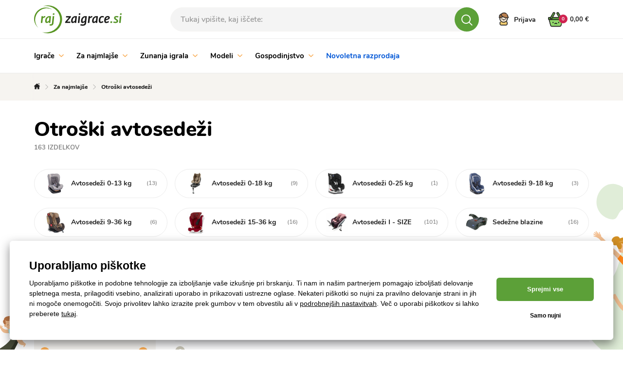

--- FILE ---
content_type: text/html; charset=UTF-8
request_url: https://www.rajzaigrace.si/otroski-avtosedezi-c7969
body_size: 50313
content:
<!DOCTYPE html>
<html lang="sl">
<head><meta charset="utf-8"/>
<meta name="viewport" content="width=device-width, initial-scale=1, maximum-scale=1">
<meta http-equiv="X-UA-Compatible" content="IE=edge">
<title>Otroški avtosedeži | Rajzaigrace.si</title><meta name="description" content="Izberite med več kot 163 izdelkov v kategoriji Za najmlajše/Otroški avtosedeži"/><meta name="keywords" content=""/><meta name="author" content="(c)2026 RIESENIA.com - Grow Your Business Online"/><meta name="copyright" content="(c)2026 Rajzaigrace.si"/><link rel="canonical" href="https://www.rajzaigrace.si/otroski-avtosedezi-c7969"><link rel="next" href="https://www.rajzaigrace.si/otroski-avtosedezi-c7969?page=2"><meta name="robots" content="index, follow"/><meta property="og:url" content="https://www.rajzaigrace.si/otroski-avtosedezi-c7969"/><meta property="og:locale" content="sl_SI"/><meta property="og:type" content="website"/><meta property="og:title" content="Otroški avtosedeži"/><meta property="og:description" content="Izberite med več kot 163 izdelkov v kategoriji Za najmlajše/Otroški avtosedeži"/><meta property="og:image" content="http://images-rajhraciek-cdn.rshop.sk/facebook/categories/cd8543046110d4cad14f13d6871ee243.jpg"/><meta property="og:image:width" content="246"/><meta property="og:image:height" content="315"/><meta property="og:site_name" content="Rajzaigrace.si"/><meta name="twitter:card" content="summary_large_image"/><meta name="twitter:site" content="@riesenia"/><meta name="twitter:creator" content="@riesenia"/><meta name="twitter:title" content="Otroški avtosedeži"/><meta name="twitter:description" content="Izberite med več kot 163 izdelkov v kategoriji Za najmlajše/Otroški av"/><meta name="twitter:image" content="http://images-rajhraciek-cdn.rshop.sk/twitter/categories/cd8543046110d4cad14f13d6871ee243.jpg"/><link href="/favicon.ico?1766133539" type="image/x-icon" rel="icon"/><link href="/favicon.ico?1766133539" type="image/x-icon" rel="shortcut icon"/>
<link rel="stylesheet" href="/rshop/frontend/css/default.css?1766133507"/><link rel="stylesheet" href="/css/all/styles-bootstrap.css?1766133539"/><link rel="stylesheet" href="/css/all/styles-lib.css?1766133539"/><link rel="stylesheet" href="/css/hracky/styles-base.css?1766133540"/><link rel="stylesheet" href="/css/hracky/styles-catalog.css?1766133540"/><noscript><style>.noscript__hide { display: none; }</style></noscript><link href="https://images-rajhraciek-cdn.rshop.sk/" rel="preconnect" crossorigin>
<link href="https://assets-rajhraciek-cdn.rshop.sk/" rel="preconnect" crossorigin>
<link rel="preload" href="https://assets-rajhraciek-cdn.rshop.sk/fonts/icomoon/icomoon.ttf?xr7bfs" as="font" crossorigin>

<script>
var smdWrapper = document.createElement("script"), smdScript;
smdWrapper.async = true;
smdWrapper.type = "text/javascript";
smdWrapper.src = "https://cpx.smind.si/Log/LogData?data=" + JSON.stringify({
Key: "Slo_2548",
Size: "80",
Type: "badge",
Version: 2,
BadgeClassName: "smdWrapperTag"
});
smdScript = document.getElementsByTagName("script")[0];
smdScript.parentNode.insertBefore(smdWrapper, smdScript);
</script>
<script async src="https://wlsrajhracieksk.azureedge.net/lite/v2/wecoma-lite.js"></script></head>
<body class=" elastic-active prices-with-vat is-production"><noscript><iframe src="//www.googletagmanager.com/ns.html?id=GTM-TQDKRMH"
                    height="0" width="0" style="display:none;visibility:hidden"></iframe></noscript><!-- Hotjar Tracking Code for https://www.rajhraciek.sk/ -->
    <script>
(function(h,o,t,j,a,r){
h.hj=h.hj||function(){(h.hj.q=h.hj.q||[]).push(arguments)};
h._hjSettings={hjid:1303895,hjsv:6};
a=o.getElementsByTagName('head')[0];
r=o.createElement('script');r.async=1;
r.src=t+h._hjSettings.hjid+j+h._hjSettings.hjsv;
a.appendChild(r);
})(window,document,'https://static.hotjar.com/c/hotjar-','.js?sv=');
</script>

<script>
    !function(t,e){var o,n,p,r;e.__SV||(window.posthog=e,e._i=[],e.init=function(i,s,a){function g(t,e){var o=e.split(".");2==o.length&&(t=t[o[0]],e=o[1]),t[e]=function(){t.push([e].concat(Array.prototype.slice.call(arguments,0)))}}(p=t.createElement("script")).type="text/javascript",p.async=!0,p.src=s.api_host.replace(".i.posthog.com","-assets.i.posthog.com")+"/static/array.js",(r=t.getElementsByTagName("script")[0]).parentNode.insertBefore(p,r);var u=e;for(void 0!==a?u=e[a]=[]:a="posthog",u.people=u.people||[],u.toString=function(t){var e="posthog";return"posthog"!==a&&(e+="."+a),t||(e+=" (stub)"),e},u.people.toString=function(){return u.toString(1)+".people (stub)"},o="init capture register register_once register_for_session unregister unregister_for_session getFeatureFlag getFeatureFlagPayload isFeatureEnabled reloadFeatureFlags updateEarlyAccessFeatureEnrollment getEarlyAccessFeatures on onFeatureFlags onSessionId getSurveys getActiveMatchingSurveys renderSurvey canRenderSurvey getNextSurveyStep identify setPersonProperties group resetGroups setPersonPropertiesForFlags resetPersonPropertiesForFlags setGroupPropertiesForFlags resetGroupPropertiesForFlags reset get_distinct_id getGroups get_session_id get_session_replay_url alias set_config startSessionRecording stopSessionRecording sessionRecordingStarted captureException loadToolbar get_property getSessionProperty createPersonProfile opt_in_capturing opt_out_capturing has_opted_in_capturing has_opted_out_capturing clear_opt_in_out_capturing debug".split(" "),n=0;n<o.length;n++)g(u,o[n]);e._i.push([i,s,a])},e.__SV=1)}(document,window.posthog||[]);
    posthog.init('phc_CGeob7JYwAUJt0NjiXRUV2L8SWqV6A5qyAiJXaOKNNC',{api_host:'https://eu.i.posthog.com', person_profiles: 'identified_only'})
</script>
<wecoma-lite 
        account="wlsrajhracieksk" 
        wecomakey="rj" 
        locale=sl-SI
        wecomasdk="https://wlsrajhracieksk.azureedge.net/wlsrajhracieksk/v2/sdk/wecoma-sdk.js">
    </wecoma-lite><div class="l-base"><header class="l-header"><section class="header">
    <div class="header__top">
        <div class="container">
            <div class="row-flex relative">
                <div class="header__logo col-auto">
                    <a href="/" title="Rajzaigrace.si">
                        <img src="/img/logos/logo_sl_si.svg?1766133539" alt="Rajzaigrace.si" data-cookieconsent="ignore"/>                    </a>
                </div>

                <div class="header__links header__links--search col-auto">
                    <div class="header__link">
                        <a href="#" title="Iskanje">
                            <i class="icon-search"></i>
                        </a>
                    </div>
                </div>

                <div class="header__search col" v-cloak>
                    <auto-complete
    :input="{limit: 3, placeholder: 'Tukaj vpišite, kaj iščete:'}"
    :data="{remote: true, url: '/search/autocomplete'}"
    :time="0"
    inline-template
>
    <div>
        <form method="get" accept-charset="utf-8" name="header_search" :action="data.remote ? data.url : '/'" @submit.prevent="search">

            <div class="form-group nomargin inside">
                <label for="search_input">Isčite po imenu izdelka, kategoriji ali znamki …</label>

                <input
                    type="text"
                    :id="id"
                    class="form-control ui-autocomplete-input"
                    @keydown.enter="goToUrl('/vyhladavanie?search=' + encodeURIComponent(keyword))"
                    @keydown.40="moveDown"
                    @keydown.38="moveUp"
                    v-model="keyword"
                    name="search"
                    autocomplete="off"
                    :placeholder="input.placeholder"
                    @input="search"
                >

                <a class="btn js-autocomplete-search" :href="'/vyhladavanie?search=' + encodeURIComponent(keyword)" :data-keyword="keyword">
                    <i class="icon-search"></i>
                </a>
            </div>

        </form>

        <div class="autocomplete js-allow-scroll" v-if="isOpen" v-cloak>

            <div v-if="showNav" class="autocomplete__nav">
                <template v-for="navItem in navItems">
                    <button @click="showTab(navItem)" :class="{
                        'c-btn c-btn--transparent': true,
                        'is-active': isActiveTab(navItem)
                    }">
                        <template v-if="navItem == 'Categories'">
                            Kategorije                        </template>

                        <template v-else-if="navItem == 'Manufacturers;manufacturer' || navItem == 'Manufacturers'">
                            Blagovne znamke                        </template>

                        <template v-else-if="navItem == 'Products;product'">
                            Izdelki                        </template>

                        <template v-else-if="navItem == 'Articles'">
                            Članki                        </template>

                    </button>
                </template>
            </div>

            <div v-if="hasMatches" class="autocomplete__main js-allow-scroll">
                <div v-if="has('Categories') || has('Manufacturers')" :class="{
                    'autocomplete__left': true,
                    'without-right': !has('Products') && !has('Articles')
                }">
                    <div v-if="has('Categories')" class="autocomplete__box" :class="{'is-active': isActiveTab('Categories')}">
                        <div class="autocomplete__title">
                            Najdene kategorije                        </div>

                        <div
                            v-for="(category, index) in get('Categories')"
                            :class="{
                                'autocomplete__item': true,
                                'highlighted': category.index == highlightedPosition
                            }"
                            @mouseenter="highlightedPosition = category.index"
                        >
                            <a
                                class="c-link"
                                :href="category.link"
                                :title="category.name"
                                :data-id="category.id"
                                v-html="'<i class=\'ico icon-arrow-next\'></i>' + highlight(category.name, keyword)">
                            </a>
                        </div>
                    </div>

                    <div v-if="has('Manufacturers')" class="autocomplete__box" :class="{'is-active': (isActiveTab('Manufacturers;manufacturer') || isActiveTab('Manufacturers'))}">
                        <div class="autocomplete__title">
                            Najdene blagovne znamke                        </div>

                        <div
                            v-for="(manufacturer, index) in get('Manufacturers')"
                            :class="{
                                'autocomplete__item': true,
                                'highlighted': manufacturer.index == highlightedPosition
                            }"
                            @mouseenter="highlightedPosition = manufacturer.index"
                        >
                            <a
                                class="c-link"
                                :href="manufacturer.link"
                                :title="manufacturer.name"
                                :data-id="manufacturer.id"
                                v-html="highlight(manufacturer.name, keyword)">
                            </a>
                        </div>
                    </div>
                </div>

                <div v-if="has('Products') || has('Articles')" class="autocomplete__right">
                    <div v-if="has('Products')" class="autocomplete__box" :class="{'is-active': isActiveTab('Products;product')}">
                        <div class="autocomplete__title is-products">
                            Najdeni izdelki                        </div>

                        <div
                            v-for="(product, index) in get('Products')"
                            :class="{
                                'autocomplete__item': true,
                                'highlighted': product.index == highlightedPosition
                            }"
                            @mouseenter="highlightedPosition = product.index"
                        >
                            <a class="autocomplete-product" :href="product.link" :title="product.name" :data-id="product.id">
                                <div class="autocomplete-product__left">
                                    <div class="autocomplete-product__img">
                                        <img :src="product.image" :alt="product.name" />
                                    </div>

                                    <div class="autocomplete-product__model">{{ product.model }}</div>
                                </div>

                                <div class="autocomplete-product__main">
                                    <div class="autocomplete-product__name" v-html="highlight(product.name, keyword)"></div>

                                    <div class="autocomplete-product__info">
                                        <span class="autocomplete-product__manufacturer">{{ product.manufacturer }}</span>
                                    </div>
                                </div>

                                <div class="autocomplete-product__pricing">
                                    <div class="autocomplete-product__price">
                                        <span v-html="formatPrice(pricesWithVat ? product.price_vat : product.price)"></span>
                                    </div>
                                </div>
                            </a>
                        </div>
                    </div>

                    <div v-if="has('Articles')" class="autocomplete__box" :class="{'is-active': isActiveTab('Articles')}">
                        <div class="autocomplete__title">
                            Najdeni članki                        </div>

                        <div
                            v-for="(article, index) in get('Articles')"
                            :class="{
                                'autocomplete__item': true,
                                'highlighted': article.index == highlightedPosition
                            }"
                            @mouseenter="highlightedPosition = article.index"
                        >
                            <a
                                class="c-link"
                                :href="article.link"
                                :title="article.name"
                                :data-id="article.id">
                                &ndash; <span v-html="highlight(article.name, keyword)"></span>
                            </a>
                        </div>
                    </div>
                </div>
            </div>

            <div v-if="hasMatches" class="autocomplete__footer">
                <a :href="'/vyhladavanie?search=' + encodeURIComponent(keyword)" class="c-link" title="Oglejte vse rezultate iskanja">
                    <span>Oglejte vseh {{ matchesCount }} rezultatov </span>
                    <i class="ico icon-arrow-next"></i>
                </a>
            </div>

            <div v-else class="autocomplete__footer is-empty">
                <span>Ni rezultatov</span>
            </div>
        </div>
    </div>
</auto-complete>
                </div>

                <div class="header__account col-auto">
                    <ul class="header__account__nav">
                                                <li>
                            <a href="#login-modal" title="Prijava" data-toggle="modal">
                                <img src="/img/layout/icon-personal.svg?1766133539" alt="Prijava" data-cookieconsent="ignore"/><span class="visible-md-inline-block visible-lg-inline-block">Prijava</span>
                            </a>
                        </li>
                                            </ul>
                </div>

                <!-- Beg - minicart -->
                <cart inline-template v-cloak>
<div class="header__minicart right js-header-minicart">

    <a href="/nakupny-kosik"
        title="Pojdi v košarico"
        :class="{
            'header__minicart__square': true,
            'js-trigger-minicart': true,
            'header__minicart__square--full': !isEmpty,
            'header__minicart__square--empty': isEmpty
        }"
        :data-quantity="count"
    >
        <span class="cart-icon">
            <img src="/img/layout/icon-basket-full.svg" class="icon-basket-full" v-if="!isEmpty" />
            <img src="/img/layout/icon-basket-full-hover.svg" class="icon-basket-full-hover" v-if="!isEmpty" />
            <img src="/img/layout/icon-basket-empty.svg" class="icon-basket-empty" v-if="isEmpty" />
            <img src="/img/layout/icon-basket-empty-hover.svg" class="icon-basket-empty-hover" v-if="isEmpty" />

            <strong class="badge badge-dark">{{ count }}</strong>
        </span>
        <span class="header__minicart__square__text" v-html="totalPrice"></span>
    </a>

    <div class="header__minicart__content">
        <div class="header__minicart__content__products">
            <div class="minicart__no_products" v-if="isEmpty">
                <div class="c-msg c-msg--info is-empty">
                    V košarici nimate izdelkov                </div>
            </div>

            <div class="header__minicart__content__products--scroll" v-else>
                <cart-item v-for="(item, index) in items" :key="item.cart_id" :item="item" v-if="!item.is_not_saleable" v-on:remove="removeCartItem" inline-template>
                    <div class="header__minicart__content__product">
                        <table>
                            <tr>
                                <td class="product--image">
                                    <a :href="item.link" :title="item.name">
                                        <img :src="thumbnail(item.image, 'xs')" :alt="item.name" />
                                    </a>
                                </td>
                                <td class="product--name">
                                    <a :href="item.link" :title="item.name">
                                        {{ item.name }}
                                    </a>
                                    <div class="product--availability text-success">
                                        <strong>{{ item.status }}</strong>
                                    </div>
                                </td>
                                <td class="product--price text-right">
                                    <strong>{{ itemPriceFinal }}</strong>
                                    <span>{{ item.quantity }} x {{ itemPriceVat }}</span>
                                </td>
                                <td class="product--remove">
                                    <a href="#" title="Odstrani iz košarice" v-on:click.prevent="remove(item.cart_id)" :ref="'remove_' + item.cart_id" data-message="Ali res želite odstraniti ta izdelek?" data-cancel-btn="Prekliči">
                                        <i class="icon-close"></i>
                                    </a>
                                </td>
                            </tr>
                        </table>
                    </div>
                </cart-item>
            </div>
        </div>

        <div class="header__minicart__content__total">
            <table>
                <tr class="header__minicart__content__total__summary">
                    <td>
                        Skupaj z DDV                    </td>
                    <td class="text-right">
                        <strong v-html="totalPrice"></strong>
                    </td>
                </tr>
            </table>
        </div>

        <div class="header__minicart__content__summary">
            <a href="/nakupny-kosik" title="Pojdi na nakup" class="btn btn-primary btn-block btn-lg">
                Pojdi na nakup <i class="icon-arrow-btn-right"></i>
            </a>

            <div class="header__minicart__content__gift" v-for="(item, index) in items" v-if="item.is_not_saleable">
                <strong class="text-danger">
                    + BREZPLAČNO darilo v vrednosti {{ formatPrice(item.promotion && item.promotion.original_price ? item.promotion.original_price : item.price_vat) }}
                </strong>
                {{ item.name }}
            </div>
        </div>
    </div>
</div>
</cart>
                <!-- End - minicart -->
            </div>
        </div>
    </div>
    <div class="header__bottom js-header-bottom">
        <div class="container">
            <div class="row-flex">
                <!-- Beg - main menu -->
                
<div class="header__menu col">
    <div class="header__nav__wrapper">
        <ul class="header__nav__list clearfix" id="main-menu">
                <li class="header__nav__item hidden-xs hidden-sm">
        <a href="/igrace-c1" title="Igrače">
            Igrače
                        <i class="icon-arrow-down"></i>
                    </a>

                <div class="header__subnav">
            <div class="container">
                <div class="row">
                                        <div class="col-md-100">
                        <a href="/igrace-c1" class="header__subnav__title">
                            <span>Igrače</span>
                            <small>(22115 izdelkov)</small>
                        </a>
                        <a href="#" class="header__subnav__close jsCloseSubnav">Zapri<i class="icon-close"></i></a>
                        <div class="header__subnav__wrap">
                            <ul class="header__subnav__list clearfix">
                                                                <li class="header__subnav__item">
                                    <a href="/lego-r-c1729" title="LEGO®">
                                        <span class="header__subnav__item__img">
                                            <img class="image js-blazy" alt="LEGO®" data-src="//images-rajhraciek-cdn.rshop.sk/smq/categories/0d4100142bf5c7ff5b19f803265c7a44.png"></img>                                        </span>
                                        <span class="header__subnav__item__name"><span>LEGO®</span></span>
                                        <small class="header__subnav__item__count">(909)</small>
                                    </a>
                                </li>
                                                                <li class="header__subnav__item">
                                    <a href="/lutke-in-dodatki-c11421" title="Lutke in dodatki">
                                        <span class="header__subnav__item__img">
                                            <img class="image js-blazy" alt="Lutke in dodatki" data-src="//images-rajhraciek-cdn.rshop.sk/smq/categories/99c7d215f036f8efbaaa90f7e2929656.png"></img>                                        </span>
                                        <span class="header__subnav__item__name"><span>Lutke in dodatki</span></span>
                                        <small class="header__subnav__item__count">(1582)</small>
                                    </a>
                                </li>
                                                                <li class="header__subnav__item">
                                    <a href="/avtomobili-vozila-igralni-seti-c11429" title="Avtomobili, vozila, igralni seti">
                                        <span class="header__subnav__item__img">
                                            <img class="image js-blazy" alt="Avtomobili, vozila, igralni seti" data-src="//images-rajhraciek-cdn.rshop.sk/smq/categories/848d7f6975ab05f6052bb54e328b842c.png"></img>                                        </span>
                                        <span class="header__subnav__item__name"><span>Avtomobili, vozila, igralni seti</span></span>
                                        <small class="header__subnav__item__count">(2794)</small>
                                    </a>
                                </li>
                                                                <li class="header__subnav__item">
                                    <a href="/izmenjevalne-kartice-in-nalepke-c23234" title="Izmenjevalne kartice in nalepke">
                                        <span class="header__subnav__item__img">
                                            <img class="image js-blazy" alt="Izmenjevalne kartice in nalepke" data-src="//images-rajhraciek-cdn.rshop.sk/smq/categories/c87b7ddac25a80e0db981f2636a9fca8.png"></img>                                        </span>
                                        <span class="header__subnav__item__name"><span>Izmenjevalne kartice in nalepke</span></span>
                                        <small class="header__subnav__item__count">(199)</small>
                                    </a>
                                </li>
                                                                <li class="header__subnav__item">
                                    <a href="/iz-filmov-iger-in-pravljic-c11431" title="Iz filmov, iger in pravljic">
                                        <span class="header__subnav__item__img">
                                            <img class="image js-blazy" alt="Iz filmov, iger in pravljic" data-src="//images-rajhraciek-cdn.rshop.sk/smq/categories/baa7f9b4ab238b7f66912f5e659d9d6b.png"></img>                                        </span>
                                        <span class="header__subnav__item__name"><span>Iz filmov, iger in pravljic</span></span>
                                        <small class="header__subnav__item__count">(2062)</small>
                                    </a>
                                </li>
                                                                <li class="header__subnav__item">
                                    <a href="/karneval-c7376" title="Karneval">
                                        <span class="header__subnav__item__img">
                                            <img class="image js-blazy" alt="Karneval" data-src="//images-rajhraciek-cdn.rshop.sk/smq/categories/91d882a42fd25d1f4d0bcc27526fb934.jpg"></img>                                        </span>
                                        <span class="header__subnav__item__name"><span>Karneval</span></span>
                                        <small class="header__subnav__item__count">(649)</small>
                                    </a>
                                </li>
                                                                <li class="header__subnav__item">
                                    <a href="/igralne-konzole-c23345" title="Igralne konzole">
                                        <span class="header__subnav__item__img">
                                            <img class="image js-blazy" alt="Igralne konzole" data-src="//images-rajhraciek-cdn.rshop.sk/smq/products/e847fbd790f0baf2b1b477127d4e08af.jpg"></img>                                        </span>
                                        <span class="header__subnav__item__name"><span>Igralne konzole</span></span>
                                        <small class="header__subnav__item__count">(145)</small>
                                    </a>
                                </li>
                                                                <li class="header__subnav__item">
                                    <a href="/igra-vlog-c1664" title="Igra vlog">
                                        <span class="header__subnav__item__img">
                                            <img class="image js-blazy" alt="Igra vlog" data-src="//images-rajhraciek-cdn.rshop.sk/smq/categories/a30197eac1a1522ccd74e8e016f8d02f.png"></img>                                        </span>
                                        <span class="header__subnav__item__name"><span>Igra vlog</span></span>
                                        <small class="header__subnav__item__count">(1104)</small>
                                    </a>
                                </li>
                                                                <li class="header__subnav__item">
                                    <a href="/kocke-c1674" title="Kocke">
                                        <span class="header__subnav__item__img">
                                            <img class="image js-blazy" alt="Kocke" data-src="//images-rajhraciek-cdn.rshop.sk/smq/categories/2316a3ce74080e9aac8554245c756450.jpg"></img>                                        </span>
                                        <span class="header__subnav__item__name"><span>Kocke</span></span>
                                        <small class="header__subnav__item__count">(2340)</small>
                                    </a>
                                </li>
                                                                <li class="header__subnav__item">
                                    <a href="/lesene-igrace-c1688" title="Lesene igrače">
                                        <span class="header__subnav__item__img">
                                            <img class="image js-blazy" alt="Lesene igrače" data-src="//images-rajhraciek-cdn.rshop.sk/smq/categories/13c42df5ca23bf6ee8a9a54fcb3b3133.png"></img>                                        </span>
                                        <span class="header__subnav__item__name"><span>Lesene igrače</span></span>
                                        <small class="header__subnav__item__count">(1470)</small>
                                    </a>
                                </li>
                                                                <li class="header__subnav__item">
                                    <a href="/druzabne-igre-c1776" title="Družabne igre">
                                        <span class="header__subnav__item__img">
                                            <img class="image js-blazy" alt="Družabne igre" data-src="//images-rajhraciek-cdn.rshop.sk/smq/categories/d3127514d95be5d2cd34a1e1a8e428c2.png"></img>                                        </span>
                                        <span class="header__subnav__item__name"><span>Družabne igre</span></span>
                                        <small class="header__subnav__item__count">(799)</small>
                                    </a>
                                </li>
                                                                <li class="header__subnav__item">
                                    <a href="/puzzle-c1718" title="Uganka">
                                        <span class="header__subnav__item__img">
                                            <img class="image js-blazy" alt="Puzzle" data-src="//images-rajhraciek-cdn.rshop.sk/smq/categories/f181163ae1e7f2e992c76e6bd723a9ad.png"></img>                                        </span>
                                        <span class="header__subnav__item__name"><span>Uganka</span></span>
                                        <small class="header__subnav__item__count">(1264)</small>
                                    </a>
                                </li>
                                                                <li class="header__subnav__item">
                                    <a href="/otrosko-orozje-c11433" title="Otroško orožje">
                                        <span class="header__subnav__item__img">
                                            <img class="image js-blazy" alt="Otroško orožje" data-src="//images-rajhraciek-cdn.rshop.sk/smq/categories/81f1aaa76ed38e5e0e6587d05c62df58.jpg"></img>                                        </span>
                                        <span class="header__subnav__item__name"><span>Otroško orožje</span></span>
                                        <small class="header__subnav__item__count">(169)</small>
                                    </a>
                                </li>
                                                                <li class="header__subnav__item">
                                    <a href="/solske-potrebscine-c1789" title="Šolske potrebščine">
                                        <span class="header__subnav__item__img">
                                            <img class="image js-blazy" alt="Šolske potrebščine" data-src="//images-rajhraciek-cdn.rshop.sk/smq/categories/bf87e669246d4dd1935d54b57b6828f8.jpg"></img>                                        </span>
                                        <span class="header__subnav__item__name"><span>Šolske potrebščine</span></span>
                                        <small class="header__subnav__item__count">(3002)</small>
                                    </a>
                                </li>
                                                                <li class="header__subnav__item">
                                    <a href="/otroska-glasbila-c8946" title="Otroška glasbila">
                                        <span class="header__subnav__item__img">
                                            <img class="image js-blazy" alt="Otroška glasbila" data-src="//images-rajhraciek-cdn.rshop.sk/smq/categories/18ad4be1346c883cf8f087421c467dc3.png"></img>                                        </span>
                                        <span class="header__subnav__item__name"><span>Otroška glasbila</span></span>
                                        <small class="header__subnav__item__count">(323)</small>
                                    </a>
                                </li>
                                                                <li class="header__subnav__item">
                                    <a href="/figurice-in-zivali-c11063" title="Figurice in živali">
                                        <span class="header__subnav__item__img">
                                            <img class="image js-blazy" alt="Figurice in živali" data-src="//images-rajhraciek-cdn.rshop.sk/smq/categories/05f8e2470239f6a3675f13acd6fad69b.png"></img>                                        </span>
                                        <span class="header__subnav__item__name"><span>Figurice in živali</span></span>
                                        <small class="header__subnav__item__count">(1797)</small>
                                    </a>
                                </li>
                                                                <li class="header__subnav__item">
                                    <a href="/kreativne-igrace-c1695" title="Kreativne igrače">
                                        <span class="header__subnav__item__img">
                                            <img class="image js-blazy" alt="Kreativne igrače" data-src="//images-rajhraciek-cdn.rshop.sk/smq/categories/58016b1f9e2b71fb21012ffac96e8d62.jpg"></img>                                        </span>
                                        <span class="header__subnav__item__name"><span>Kreativne igrače</span></span>
                                        <small class="header__subnav__item__count">(1436)</small>
                                    </a>
                                </li>
                                                                <li class="header__subnav__item">
                                    <a href="/plisaste-igrace-c1603" title="Plišaste igrače">
                                        <span class="header__subnav__item__img">
                                            <img class="image js-blazy" alt="Plišaste igrače" data-src="//images-rajhraciek-cdn.rshop.sk/smq/categories/3f4a9ba65714cd8b31bba3ec039465f8.jpg"></img>                                        </span>
                                        <span class="header__subnav__item__name"><span>Plišaste igrače</span></span>
                                        <small class="header__subnav__item__count">(2157)</small>
                                    </a>
                                </li>
                                                                <li class="header__subnav__item">
                                    <a href="/znanstvene-in-tehnicne-igrace-c11116" title="Znanstvene in tehnične igrače">
                                        <span class="header__subnav__item__img">
                                            <img class="image js-blazy" alt="Znanstvene in tehnične igrače" data-src="//images-rajhraciek-cdn.rshop.sk/smq/categories/87b940385d81243edd2d6e5095d57cef.jpg"></img>                                        </span>
                                        <span class="header__subnav__item__name"><span>Znanstvene in tehnične igrače</span></span>
                                        <small class="header__subnav__item__count">(390)</small>
                                    </a>
                                </li>
                                                                <li class="header__subnav__item">
                                    <a href="/adventni-koledarji-c11128" title="Adventni koledarji">
                                        <span class="header__subnav__item__img">
                                            <img class="image js-blazy" alt="Adventni koledarji" data-src="//images-rajhraciek-cdn.rshop.sk/smq/categories/59b04823b6769508950b122ce8ea85e9.jpg"></img>                                        </span>
                                        <span class="header__subnav__item__name"><span>Adventni koledarji</span></span>
                                        <small class="header__subnav__item__count">(36)</small>
                                    </a>
                                </li>
                                
                            </ul>
                        </div>
                    </div>
                                    </div>
            </div>
        </div>
            </li>
        <li class="header__nav__item hidden-xs hidden-sm">
        <a href="/za-najmlajse-c1607" title="Za najmlajše">
            Za najmlajše
                        <i class="icon-arrow-down"></i>
                    </a>

                <div class="header__subnav">
            <div class="container">
                <div class="row">
                                        <div class="col-md-100">
                        <a href="/za-najmlajse-c1607" class="header__subnav__title">
                            <span>Za najmlajše</span>
                            <small>(5961 izdelkov)</small>
                        </a>
                        <a href="#" class="header__subnav__close jsCloseSubnav">Zapri<i class="icon-close"></i></a>
                        <div class="header__subnav__wrap">
                            <ul class="header__subnav__list clearfix">
                                                                <li class="header__subnav__item">
                                    <a href="/otroski-avtosedezi-c7969" title="Otroški avtosedeži">
                                        <span class="header__subnav__item__img">
                                            <img class="image js-blazy" alt="Otroški avtosedeži" data-src="//images-rajhraciek-cdn.rshop.sk/smq/categories/cd8543046110d4cad14f13d6871ee243.jpg"></img>                                        </span>
                                        <span class="header__subnav__item__name"><span>Otroški avtosedeži</span></span>
                                        <small class="header__subnav__item__count">(163)</small>
                                    </a>
                                </li>
                                                                <li class="header__subnav__item">
                                    <a href="/dodatki-za-avtosedez-c10156" title="Dodatki za avtosedež">
                                        <span class="header__subnav__item__img">
                                            <img class="image js-blazy" alt="Dodatki za avtosedež" data-src="//images-rajhraciek-cdn.rshop.sk/smq/categories/bb2b6de7f1a0a15e08d2bb2809c2e906.jpg"></img>                                        </span>
                                        <span class="header__subnav__item__name"><span>Dodatki za avtosedež</span></span>
                                        <small class="header__subnav__item__count">(114)</small>
                                    </a>
                                </li>
                                                                <li class="header__subnav__item">
                                    <a href="/otroski-vozicki-c7968" title="Otroški vozički">
                                        <span class="header__subnav__item__img">
                                            <img class="image js-blazy" alt="Otroški vozički" data-src="//images-rajhraciek-cdn.rshop.sk/smq/categories/add893a5e336a8c08f52815502fdf78c.jpg"></img>                                        </span>
                                        <span class="header__subnav__item__name"><span>Otroški vozički</span></span>
                                        <small class="header__subnav__item__count">(366)</small>
                                    </a>
                                </li>
                                                                <li class="header__subnav__item">
                                    <a href="/dodatki-za-vozicke-c9960" title="Dodatki za vozičke">
                                        <span class="header__subnav__item__img">
                                            <img class="image js-blazy" alt="Dodatki za vozičke" data-src="//images-rajhraciek-cdn.rshop.sk/smq/categories/2c54eef481cee72e5922d9d783905376.jpg"></img>                                        </span>
                                        <span class="header__subnav__item__name"><span>Dodatki za vozičke</span></span>
                                        <small class="header__subnav__item__count">(255)</small>
                                    </a>
                                </li>
                                                                <li class="header__subnav__item">
                                    <a href="/varstvo-otrok-c9457" title="Varstvo otrok">
                                        <span class="header__subnav__item__img">
                                            <img class="image js-blazy" alt="Varstvo otrok" data-src="//images-rajhraciek-cdn.rshop.sk/smq/categories/33ae60b75d02f5acda5e1eff5a9c113c.jpg"></img>                                        </span>
                                        <span class="header__subnav__item__name"><span>Varstvo otrok</span></span>
                                        <small class="header__subnav__item__count">(1685)</small>
                                    </a>
                                </li>
                                                                <li class="header__subnav__item">
                                    <a href="/otroska-oblacila-c11587" title="Otroška oblačila">
                                        <span class="header__subnav__item__img">
                                            <img class="image js-blazy" alt="Otroška oblačila" data-src="//images-rajhraciek-cdn.rshop.sk/smq/categories/0b385e0e8cdac58201044a0c5c220383.jpg"></img>                                        </span>
                                        <span class="header__subnav__item__name"><span>Otroška oblačila</span></span>
                                        <small class="header__subnav__item__count">(207)</small>
                                    </a>
                                </li>
                                                                <li class="header__subnav__item">
                                    <a href="/igrace-za-dojencke-c1608" title="Igrače za dojenčke">
                                        <span class="header__subnav__item__img">
                                            <img class="image js-blazy" alt="Igrače za dojenčke" data-src="//images-rajhraciek-cdn.rshop.sk/smq/categories/b906b1a15d42f7d1aba30a17f4049b24.jpg"></img>                                        </span>
                                        <span class="header__subnav__item__name"><span>Igrače za dojenčke</span></span>
                                        <small class="header__subnav__item__count">(1937)</small>
                                    </a>
                                </li>
                                                                <li class="header__subnav__item">
                                    <a href="/hodila-in-vozila-c7937" title="Hodila in vozila">
                                        <span class="header__subnav__item__img">
                                            <img class="image js-blazy" alt="Hodila in vozila" data-src="//images-rajhraciek-cdn.rshop.sk/smq/categories/22f15aea9eaeec7ec71a1a451de621b7.jpg"></img>                                        </span>
                                        <span class="header__subnav__item__name"><span>Hodila in vozila</span></span>
                                        <small class="header__subnav__item__count">(58)</small>
                                    </a>
                                </li>
                                                                <li class="header__subnav__item">
                                    <a href="/otroska-soba-c11561" title="Otroška soba">
                                        <span class="header__subnav__item__img">
                                            <img class="image js-blazy" alt="Otroška soba" data-src="//images-rajhraciek-cdn.rshop.sk/smq/categories/8ac1c36e059e964ce99adbdd9c176c48.jpg"></img>                                        </span>
                                        <span class="header__subnav__item__name"><span>Otroška soba</span></span>
                                        <small class="header__subnav__item__count">(691)</small>
                                    </a>
                                </li>
                                                                <li class="header__subnav__item">
                                    <a href="/kahlice-in-toaletni-pripomocki-c7951" title="Kahlice in toaletni pripomočki">
                                        <span class="header__subnav__item__img">
                                            <img class="image js-blazy" alt="Kahlice in toaletni pripomočki" data-src="//images-rajhraciek-cdn.rshop.sk/smq/categories/6f5c06bcfe98a22fd8b685f5a13a9660.jpg"></img>                                        </span>
                                        <span class="header__subnav__item__name"><span>Kahlice in toaletni pripomočki</span></span>
                                        <small class="header__subnav__item__count">(161)</small>
                                    </a>
                                </li>
                                                                <li class="header__subnav__item">
                                    <a href="/koaly-nosice-c8727" title="Koaly, nosiče">
                                        <span class="header__subnav__item__img">
                                            <img class="image js-blazy" alt="Koaly, nosiče" data-src="//images-rajhraciek-cdn.rshop.sk/smq/categories/59582f688da22451332f919794519cac.jpg"></img>                                        </span>
                                        <span class="header__subnav__item__name"><span>Koaly, nosiče</span></span>
                                        <small class="header__subnav__item__count">(17)</small>
                                    </a>
                                </li>
                                                                <li class="header__subnav__item">
                                    <a href="/bezpecnostne-prvky-c8729" title="Bezpečnostné prvky">
                                        <span class="header__subnav__item__img">
                                            <img class="image js-blazy" alt="Bezpečnostné prvky" data-src="//images-rajhraciek-cdn.rshop.sk/smq/categories/85098ef75706ce235dd9f5faf2ff4e6a.jpg"></img>                                        </span>
                                        <span class="header__subnav__item__name"><span>Bezpečnostné prvky</span></span>
                                        <small class="header__subnav__item__count">(91)</small>
                                    </a>
                                </li>
                                                                <li class="header__subnav__item">
                                    <a href="/drogerija-c11975" title="Drogerija">
                                        <span class="header__subnav__item__img">
                                            <img class="image js-blazy" alt="Drogerija" data-src="//images-rajhraciek-cdn.rshop.sk/smq/categories/3384b1f51e86bfbad2bce1fd5acc2bcf.jpg"></img>                                        </span>
                                        <span class="header__subnav__item__name"><span>Drogerija</span></span>
                                        <small class="header__subnav__item__count">(136)</small>
                                    </a>
                                </li>
                                                                <li class="header__subnav__item">
                                    <a href="/mleko-in-prehrana-c11963" title="Mleko in prehrana">
                                        <span class="header__subnav__item__img">
                                            <img class="image js-blazy" alt="Mleko in prehrana" data-src="//images-rajhraciek-cdn.rshop.sk/smq/categories/d74d41653fd8935bd63ff800d53f3bb2.jpg"></img>                                        </span>
                                        <span class="header__subnav__item__name"><span>Mleko in prehrana</span></span>
                                        <small class="header__subnav__item__count">(197)</small>
                                    </a>
                                </li>
                                                                <li class="header__subnav__item">
                                    <a href="/sedezi-za-kolesa-c22783" title="Sedeži za kolesa">
                                        <span class="header__subnav__item__img">
                                            <img class="image js-blazy" alt="Sedeži za kolesa" data-src="//images-rajhraciek-cdn.rshop.sk/smq/categories/24175d3285110b49fadbb75a1e756ab8.jpg"></img>                                        </span>
                                        <span class="header__subnav__item__name"><span>Sedeži za kolesa</span></span>
                                        <small class="header__subnav__item__count">(1)</small>
                                    </a>
                                </li>
                                
                            </ul>
                        </div>
                    </div>
                                    </div>
            </div>
        </div>
            </li>
        <li class="header__nav__item hidden-xs hidden-sm">
        <a href="/zunanja-igrala-c11595" title="Zunanja igrala">
            Zunanja igrala
                        <i class="icon-arrow-down"></i>
                    </a>

                <div class="header__subnav">
            <div class="container">
                <div class="row">
                                        <div class="col-md-100">
                        <a href="/zunanja-igrala-c11595" class="header__subnav__title">
                            <span>Zunanja igrala</span>
                            <small>(2840 izdelkov)</small>
                        </a>
                        <a href="#" class="header__subnav__close jsCloseSubnav">Zapri<i class="icon-close"></i></a>
                        <div class="header__subnav__wrap">
                            <ul class="header__subnav__list clearfix">
                                                                <li class="header__subnav__item">
                                    <a href="/otroski-kolesi-c1582" title="Otroški kolesi">
                                        <span class="header__subnav__item__img">
                                            <img class="image js-blazy" alt="Otroški kolesi" data-src="//images-rajhraciek-cdn.rshop.sk/smq/categories/4215afda9c9e72945620f140e252111e.jpg"></img>                                        </span>
                                        <span class="header__subnav__item__name"><span>Otroški kolesi</span></span>
                                        <small class="header__subnav__item__count">(128)</small>
                                    </a>
                                </li>
                                                                <li class="header__subnav__item">
                                    <a href="/trampolini-c1764" title="Trampolini">
                                        <span class="header__subnav__item__img">
                                            <img class="image js-blazy" alt="Trampolini" data-src="//images-rajhraciek-cdn.rshop.sk/smq/categories/e7d4e16e85ae8e9b6efd494399925c31.png"></img>                                        </span>
                                        <span class="header__subnav__item__name"><span>Trampolini</span></span>
                                        <small class="header__subnav__item__count">(48)</small>
                                    </a>
                                </li>
                                                                <li class="header__subnav__item">
                                    <a href="/skuterji-c22912" title="Skuterji">
                                        <span class="header__subnav__item__img">
                                            <img class="image js-blazy" alt="Skuterji" data-src="//images-rajhraciek-cdn.rshop.sk/smq/categories/29271f1afdeae49382e1d97d7740df2b.jpg"></img>                                        </span>
                                        <span class="header__subnav__item__name"><span>Skuterji</span></span>
                                        <small class="header__subnav__item__count">(150)</small>
                                    </a>
                                </li>
                                                                <li class="header__subnav__item">
                                    <a href="/cyklisticne-steze-c7925" title="Cyklistične steze">
                                        <span class="header__subnav__item__img">
                                            <img class="image js-blazy" alt="Cyklistične steze" data-src="//images-rajhraciek-cdn.rshop.sk/smq/categories/cefb8ed2a17d0f8038ccdf06b3223880.jpg"></img>                                        </span>
                                        <span class="header__subnav__item__name"><span>Cyklistične steze</span></span>
                                        <small class="header__subnav__item__count">(45)</small>
                                    </a>
                                </li>
                                                                <li class="header__subnav__item">
                                    <a href="/otroska-vozila-c7385" title="Otroška vozila">
                                        <span class="header__subnav__item__img">
                                            <img class="image js-blazy" alt="Otroška vozila" data-src="//images-rajhraciek-cdn.rshop.sk/smq/categories/5eef5e08d077c24a3f0b5234cc4d05ff.jpg"></img>                                        </span>
                                        <span class="header__subnav__item__name"><span>Otroška vozila</span></span>
                                        <small class="header__subnav__item__count">(559)</small>
                                    </a>
                                </li>
                                                                <li class="header__subnav__item">
                                    <a href="/rolke-c22913" title="Rolke">
                                        <span class="header__subnav__item__img">
                                            <img class="image js-blazy" alt="Rolke" data-src="//images-rajhraciek-cdn.rshop.sk/smq/categories/9336f87cfe364bc789f87b210f4b9d19.jpg"></img>                                        </span>
                                        <span class="header__subnav__item__name"><span>Rolke</span></span>
                                        <small class="header__subnav__item__count">(17)</small>
                                    </a>
                                </li>
                                                                <li class="header__subnav__item">
                                    <a href="/otroske-tricikle-c1593" title="Otroške tricikle">
                                        <span class="header__subnav__item__img">
                                            <img class="image js-blazy" alt="Otroške tricikle" data-src="//images-rajhraciek-cdn.rshop.sk/smq/categories/8765bbdf073690e8d121d054094820aa.jpg"></img>                                        </span>
                                        <span class="header__subnav__item__name"><span>Otroške tricikle</span></span>
                                        <small class="header__subnav__item__count">(108)</small>
                                    </a>
                                </li>
                                                                <li class="header__subnav__item">
                                    <a href="/poletje-in-voda-c1765" title=" Poletje in voda">
                                        <span class="header__subnav__item__img">
                                            <img class="image js-blazy" alt=" Poletje in voda" data-src="//images-rajhraciek-cdn.rshop.sk/smq/categories/136aeadf81809a4c5d5cf35bd3aaf911.jpg"></img>                                        </span>
                                        <span class="header__subnav__item__name"><span> Poletje in voda</span></span>
                                        <small class="header__subnav__item__count">(549)</small>
                                    </a>
                                </li>
                                                                <li class="header__subnav__item">
                                    <a href="/zima-i-sneg-c22940" title="Zima i sneg">
                                        <span class="header__subnav__item__img">
                                            <img class="image js-blazy" alt="Zima i sneg" data-src="//images-rajhraciek-cdn.rshop.sk/smq/products/b9d08460543a07a72ab9820eabd7d86c.jpg"></img>                                        </span>
                                        <span class="header__subnav__item__name"><span>Zima i sneg</span></span>
                                        <small class="header__subnav__item__count">(7)</small>
                                    </a>
                                </li>
                                                                <li class="header__subnav__item">
                                    <a href="/otroske-drsalke-c22954" title="Otroške drsalke">
                                        <span class="header__subnav__item__img">
                                            <img class="image js-blazy" alt="Otroške drsalke" data-src="//images-rajhraciek-cdn.rshop.sk/smq/categories/59bb50b9abf57ac90742b9ac4a4c5cca.jpg"></img>                                        </span>
                                        <span class="header__subnav__item__name"><span>Otroške drsalke</span></span>
                                        <small class="header__subnav__item__count">(4)</small>
                                    </a>
                                </li>
                                                                <li class="header__subnav__item">
                                    <a href="/igrace-za-vrt-c1751" title="Igrače za vrt">
                                        <span class="header__subnav__item__img">
                                            <img class="image js-blazy" alt="Igrače za vrt" data-src="//images-rajhraciek-cdn.rshop.sk/smq/categories/efd25ec2572146f88dc34e1b475980a9.jpg"></img>                                        </span>
                                        <span class="header__subnav__item__name"><span>Igrače za vrt</span></span>
                                        <small class="header__subnav__item__count">(1238)</small>
                                    </a>
                                </li>
                                                                <li class="header__subnav__item">
                                    <a href="/hisa-in-vrt-c11271" title="Hiša in vrt">
                                        <span class="header__subnav__item__img">
                                            <img class="image js-blazy" alt="Hiša in vrt" data-src="//images-rajhraciek-cdn.rshop.sk/smq/categories/aaa4f6b1d99e520bccec2f0b510c6a59.jpg"></img>                                        </span>
                                        <span class="header__subnav__item__name"><span>Hiša in vrt</span></span>
                                        <small class="header__subnav__item__count">(1)</small>
                                    </a>
                                </li>
                                                                <li class="header__subnav__item">
                                    <a href="/delo-na-vrtu-c22960" title="Delo na vrtu">
                                        <span class="header__subnav__item__img">
                                            <img class="image js-blazy" alt="Delo na vrtu" data-src="//images-rajhraciek-cdn.rshop.sk/smq/categories/1c5b2953ed14706441a299fcae0d6f81.jpg"></img>                                        </span>
                                        <span class="header__subnav__item__name"><span>Delo na vrtu</span></span>
                                        <small class="header__subnav__item__count">(2)</small>
                                    </a>
                                </li>
                                
                            </ul>
                        </div>
                    </div>
                                    </div>
            </div>
        </div>
            </li>
        <li class="header__nav__item hidden-xs hidden-sm">
        <a href="/modeli-c12196" title="Modeli">
            Modeli
                        <i class="icon-arrow-down"></i>
                    </a>

                <div class="header__subnav">
            <div class="container">
                <div class="row">
                                        <div class="col-md-100">
                        <a href="/modeli-c12196" class="header__subnav__title">
                            <span>Modeli</span>
                            <small>(11380 izdelkov)</small>
                        </a>
                        <a href="#" class="header__subnav__close jsCloseSubnav">Zapri<i class="icon-close"></i></a>
                        <div class="header__subnav__wrap">
                            <ul class="header__subnav__list clearfix">
                                                                <li class="header__subnav__item">
                                    <a href="/rc-modeli-c12199" title="RC modeli">
                                        <span class="header__subnav__item__img">
                                            <img class="image js-blazy" alt="RC modeli" data-src="//images-rajhraciek-cdn.rshop.sk/smq/categories/b185872ad78ae7f86f85eeed5e5e9117.jpg"></img>                                        </span>
                                        <span class="header__subnav__item__name"><span>RC modeli</span></span>
                                        <small class="header__subnav__item__count">(570)</small>
                                    </a>
                                </li>
                                                                <li class="header__subnav__item">
                                    <a href="/rc-dodatki-c18052" title="RC dodatki">
                                        <span class="header__subnav__item__img">
                                            <img class="image js-blazy" alt="RC dodatki" data-src="//images-rajhraciek-cdn.rshop.sk/smq/products/fffaae63a6dfe312180026ffd77537c3.jpg"></img>                                        </span>
                                        <span class="header__subnav__item__name"><span>RC dodatki</span></span>
                                        <small class="header__subnav__item__count">(4189)</small>
                                    </a>
                                </li>
                                                                <li class="header__subnav__item">
                                    <a href="/zbirateljski-modeli-c22183" title="Zbirateljski modeli">
                                        <span class="header__subnav__item__img">
                                            <img class="image js-blazy" alt="Zbirateljski modeli" data-src="//images-rajhraciek-cdn.rshop.sk/smq/categories/e8700ef2d23fe0b6e818e47a8d19aa33.jpg"></img>                                        </span>
                                        <span class="header__subnav__item__name"><span>Zbirateljski modeli</span></span>
                                        <small class="header__subnav__item__count">(560)</small>
                                    </a>
                                </li>
                                                                <li class="header__subnav__item">
                                    <a href="/vlaki-c22342" title="Vlaki">
                                        <span class="header__subnav__item__img">
                                            <img class="image js-blazy" alt="Vlaki" data-src="//images-rajhraciek-cdn.rshop.sk/smq/categories/5f71e705d317302c50042271f307d48b.jpg"></img>                                        </span>
                                        <span class="header__subnav__item__name"><span>Vlaki</span></span>
                                        <small class="header__subnav__item__count">(48)</small>
                                    </a>
                                </li>
                                                                <li class="header__subnav__item">
                                    <a href="/razprodaja-rezervnih-delov-c22815" title="Razprodaja rezervnih delov">
                                        <span class="header__subnav__item__img">
                                            <img class="image js-blazy" alt="Razprodaja rezervnih delov" data-src="//images-rajhraciek-cdn.rshop.sk/smq/categories/ffe52a19254b5d707849157fc0cd9f0a.jpg"></img>                                        </span>
                                        <span class="header__subnav__item__name"><span>Razprodaja rezervnih delov</span></span>
                                        <small class="header__subnav__item__count">(26)</small>
                                    </a>
                                </li>
                                
                            </ul>
                        </div>
                    </div>
                                    </div>
            </div>
        </div>
            </li>
        <li class="header__nav__item hidden-xs hidden-sm">
        <a href="/gospodinjstvo-c22985" title="Gospodinjstvo">
            Gospodinjstvo
                        <i class="icon-arrow-down"></i>
                    </a>

                <div class="header__subnav">
            <div class="container">
                <div class="row">
                                        <div class="col-md-100">
                        <a href="/gospodinjstvo-c22985" class="header__subnav__title">
                            <span>Gospodinjstvo</span>
                            <small>(6495 izdelkov)</small>
                        </a>
                        <a href="#" class="header__subnav__close jsCloseSubnav">Zapri<i class="icon-close"></i></a>
                        <div class="header__subnav__wrap">
                            <ul class="header__subnav__list clearfix">
                                                                <li class="header__subnav__item">
                                    <a href="/potrebscine-za-vzrejo-c23008" title="Potrebščine za vzrejo">
                                        <span class="header__subnav__item__img">
                                            <img class="image js-blazy" alt="Potrebščine za vzrejo" data-src="//images-rajhraciek-cdn.rshop.sk/smq/categories/fb781e8ad63da8d8c550afcc9ae079d7.jpg"></img>                                        </span>
                                        <span class="header__subnav__item__name"><span>Potrebščine za vzrejo</span></span>
                                        <small class="header__subnav__item__count">(6233)</small>
                                    </a>
                                </li>
                                                                <li class="header__subnav__item">
                                    <a href="/ustna-higiena-c22998" title="Ustna higiena">
                                        <span class="header__subnav__item__img">
                                            <img class="image js-blazy" alt="Ustna higiena" data-src="//images-rajhraciek-cdn.rshop.sk/smq/categories/67fb28c7fa344a39747bc8d5865ecc1b.jpg"></img>                                        </span>
                                        <span class="header__subnav__item__name"><span>Ustna higiena</span></span>
                                        <small class="header__subnav__item__count">(108)</small>
                                    </a>
                                </li>
                                                                <li class="header__subnav__item">
                                    <a href="/prehranska-dopolnila-c22997" title="Prehranska dopolnila">
                                        <span class="header__subnav__item__img">
                                            <img class="image js-blazy" alt="Prehranska dopolnila" data-src="//images-rajhraciek-cdn.rshop.sk/smq/categories/2e864588d64875d660b9350b54399087.jpg"></img>                                        </span>
                                        <span class="header__subnav__item__name"><span>Prehranska dopolnila</span></span>
                                        <small class="header__subnav__item__count">(154)</small>
                                    </a>
                                </li>
                                
                            </ul>
                        </div>
                    </div>
                                    </div>
            </div>
        </div>
            </li>
    
            <li class="header__nav__btn visible-xs visible-sm">
                <a href="#" class="header__menu__btn"><i class="icon-menu"></i>Izdelki</a>
            </li>

                <li class="header__nav__item header__nav__item--color is-first">
        <a href="black-friday" title="Novoletna razprodaja" style="color:#0056d6;border-color:#0056d6;">
            Novoletna razprodaja        </a>
    </li>
            </ul>
    </div>
</div>                <!-- End - main menu -->

                            </div>
        </div>
    </div>
</section></header>
<section class="headline">
    <div class="header__breadcrumb">
        <div class="container">
                        <div class="bread__nav hidden-xs">
                <ul class="bread">
        <span class="bread__nav__item bread__nav__item--home">
            <a href="/" title="Uvod">
                <i class="icon-home"></i>
            </a>
        </span>
    
        <span class="bread__nav__item bread__nav__item--delimiter">
            <i class="icon-arrow-divider"></i>
        </span>
    
        <span class="bread__nav__item">
            <a href="https://www.rajzaigrace.si/za-najmlajse-c1607" title="Za najmlajše" class="with_sub">
                <span class="">Za najmlajše</span>
            </a>
        </span>
    
        <span class="bread__nav__item bread__nav__item--delimiter">
            <i class="icon-arrow-divider"></i>
        </span>
    
        <span class="bread__nav__item">
            <a href="https://www.rajzaigrace.si/otroski-avtosedezi-c7969" title="Otroški avtosedeži" class="with_sub">
                <span class="">Otroški avtosedeži</span>
            </a>
        </span>
    </ul>            </div>
                        <div class="bread__nav visible-xs">
                <div class="bread__nav__wrap">
                    <span class="bread__nav__item bread__nav__item--link">
                        <a href="/za-najmlajse-c1607" title="Za najmlajše">
                            <i class="icon-arrow-btn-left"></i>
                            <span>Za najmlajše</span>
                        </a>
                    </span>
                </div>
            </div>
                    </div>
    </div>

</section>
<main class="l-content">
<section class="content">
        <div class="listing__head has-transparent-background">
        <div class="listing__head__wrap ">
            <div class="container">
                <div class="row-flex align-center">
                    <div class="col">
                        <div class="listing__head__content">
                            <h1 class="listing__head__title js-catalog-header">
                                <span class="listing-heading">Otroški avtosedeži</span><small>163 izdelkov</small>                            </h1>

                                                    </div>
                    </div>

                                    </div>

                            </div>
        </div>
    </div>

    <div class="container">
        <!-- Beg - listing -->
        <form method="post" accept-charset="utf-8" id="filter" class="filter__form" data-locale="sl_SI" action="https://www.rajzaigrace.si/otroski-avtosedezi-c7969"><div style="display:none;"><input type="hidden" name="_method" class="form-control  "  value="POST" /><input type="hidden" name="_csrfToken" class="form-control  "  autocomplete="off" value="1d736eb68b86e45da44b5f9e932bd8b1df04a0fc34d71540ed6e00435c49d0d16f0f14c0ac2fe01bd804d04b92adecc7008b7062dbdbf164e45950bec52fb753" /></div>        <div class="listing__content__top row-flex">
                        <div class="listing__content__top__right col">
                
<div class="listing-subcategories has-more"><a href="https://www.rajzaigrace.si/avtosedezi-0-13-kg-c10159" title="Avtosedeži 0-13 kg" class="listing-subcategories__item js-categories-item " data-id="10159" data-parent="7969">
        <div class="listing-subcategories__img">
            <img alt="Avtosedeži 0-13 kg" class=" image" src="//images-rajhraciek-cdn.rshop.sk/xs/categories/ccffb922b397f959bf679b1648fea304.jpg" data-cookieconsent="ignore">
        </div>
        <div class="listing-subcategories__name">
            Avtosedeži 0-13 kg
            <i class="ico icon-arrow-next"></i>
        </div>
        <span class="listing-subcategories__count">(13)</span>
    </a><a href="https://www.rajzaigrace.si/avtosedezi-0-18-kg-c10160" title="Avtosedeži 0-18 kg" class="listing-subcategories__item js-categories-item " data-id="10160" data-parent="7969">
        <div class="listing-subcategories__img">
            <img alt="Avtosedeži 0-18 kg" class=" image" src="//images-rajhraciek-cdn.rshop.sk/xs/categories/752d53bbb725619192000737a64c0754.jpg" data-cookieconsent="ignore">
        </div>
        <div class="listing-subcategories__name">
            Avtosedeži 0-18 kg
            <i class="ico icon-arrow-next"></i>
        </div>
        <span class="listing-subcategories__count">(9)</span>
    </a><a href="https://www.rajzaigrace.si/avtosedezi-0-25-kg-c10163" title="Avtosedeži 0-25 kg" class="listing-subcategories__item js-categories-item " data-id="10163" data-parent="7969">
        <div class="listing-subcategories__img">
            <img alt="Avtosedeži 0-25 kg" class=" image" src="//images-rajhraciek-cdn.rshop.sk/xs/categories/51607836941c0327b25be3e3ef3c2213.jpg" data-cookieconsent="ignore">
        </div>
        <div class="listing-subcategories__name">
            Avtosedeži 0-25 kg
            <i class="ico icon-arrow-next"></i>
        </div>
        <span class="listing-subcategories__count">(1)</span>
    </a><a href="https://www.rajzaigrace.si/avtosedezi-9-18-kg-c10161" title="Avtosedeži 9-18 kg" class="listing-subcategories__item js-categories-item " data-id="10161" data-parent="7969">
        <div class="listing-subcategories__img">
            <img alt="Avtosedeži 9-18 kg" class=" image" src="//images-rajhraciek-cdn.rshop.sk/xs/categories/c9df9674e7f2dfd59bdf2ebf52139e17.jpg" data-cookieconsent="ignore">
        </div>
        <div class="listing-subcategories__name">
            Avtosedeži 9-18 kg
            <i class="ico icon-arrow-next"></i>
        </div>
        <span class="listing-subcategories__count">(3)</span>
    </a><a href="https://www.rajzaigrace.si/avtosedezi-9-36-kg-c10158" title="Avtosedeži 9-36 kg" class="listing-subcategories__item js-categories-item " data-id="10158" data-parent="7969">
        <div class="listing-subcategories__img">
            <img alt="Avtosedeži 9-36 kg" class=" image" src="//images-rajhraciek-cdn.rshop.sk/xs/categories/fefb75d9a906d5a7522c50a1b89ea2c6.jpg" data-cookieconsent="ignore">
        </div>
        <div class="listing-subcategories__name">
            Avtosedeži 9-36 kg
            <i class="ico icon-arrow-next"></i>
        </div>
        <span class="listing-subcategories__count">(6)</span>
    </a><a href="https://www.rajzaigrace.si/avtosedezi-15-36-kg-c10157" title="Avtosedeži 15-36 kg" class="listing-subcategories__item js-categories-item " data-id="10157" data-parent="7969">
        <div class="listing-subcategories__img">
            <img alt="Avtosedeži 15-36 kg" class=" image" src="//images-rajhraciek-cdn.rshop.sk/xs/categories/cbd2377d755c2642a496374f95e8bb6e.jpg" data-cookieconsent="ignore">
        </div>
        <div class="listing-subcategories__name">
            Avtosedeži 15-36 kg
            <i class="ico icon-arrow-next"></i>
        </div>
        <span class="listing-subcategories__count">(16)</span>
    </a><a href="https://www.rajzaigrace.si/avtosedezi-i-size-c10162" title="Avtosedeži I - SIZE" class="listing-subcategories__item js-categories-item " data-id="10162" data-parent="7969">
        <div class="listing-subcategories__img">
            <img alt="Avtosedeži I - SIZE" class=" image" src="//images-rajhraciek-cdn.rshop.sk/xs/categories/37590de2e75a542a409ac66dbdabc564.jpg" data-cookieconsent="ignore">
        </div>
        <div class="listing-subcategories__name">
            Avtosedeži I - SIZE
            <i class="ico icon-arrow-next"></i>
        </div>
        <span class="listing-subcategories__count">(101)</span>
    </a><a href="https://www.rajzaigrace.si/sedezne-blazine-c22819" title="Sedežne blazine" class="listing-subcategories__item js-categories-item " data-id="22819" data-parent="7969">
        <div class="listing-subcategories__img">
            <img alt="Sedežne blazine" class=" image" src="//images-rajhraciek-cdn.rshop.sk/xs/categories/b6be8bd24f712bf103ce85f2bbed45fd.jpg" data-cookieconsent="ignore">
        </div>
        <div class="listing-subcategories__name">
            Sedežne blazine
            <i class="ico icon-arrow-next"></i>
        </div>
        <span class="listing-subcategories__count">(16)</span>
    </a>    <button class="c-btn c-btn--gray js-categories-more">
        Nasljednje 2 kategorije        <i class="ico icon-arrow-down"></i>
    </button>
        </div>

            </div>
                    </div>
        
        <div class="listing__content js-listing-header" style="padding-bottom:0">
            <img class="listing__content__ilustration--01 js-blazy" data-src="/img/layout/icon-ilustration-01.svg"></img><img class="listing__content__ilustration--02 js-blazy" data-src="/img/layout/icon-ilustration-02.svg"></img><div class="h3">Najbolj prodajani izdelki</div>

<div class="products__tops">
    <div class="products__tops__wrap slider-tops-products">
        
        <a href="/kinderkraft-avtosedez-comfort-up-i-size-black-76-150-cm-p414103" title="KINDERKRAFT Avtosedež Comfort up i-size black (76-150 cm)" class="products__tops__item ">
                        <div class="products__tops__number">
                <span class="number--1">1</span>
            </div>
            
            <div class="products__tops__img">
                <img data-cookieconsent="ignore" class=" image" src="//images-rajhraciek-cdn.rshop.sk/xst/products/60a4d73ae48023868d0d1e24a66e5afd.jpg">            </div>

            <div class="products__tops__content row-flex">
                <div class="col-cxs-100 col-xs-70 col-md-38 col-lg-33">
                    <div class="products__tops__name">
                        <div class="products__tops__name__title">KINDERKRAFT Avtosedež Comfort up i-size black (76-150 cm)</div>
                    </div>

                    <div class="products__tops__availability" style="color: #d02250">
                        3 - 7 dni                    </div>
                </div>
                <div class="col-sm-40 col-md-34 col-lg-39 hidden-xs hidden-sm">
                    <div class="products__tops__desc">
                        To je avtosedež COMFORT UP i-Size za otroke, visoke od 76 do 150 cm. Avtosedež ustreza najnovejšemu standardu R129 i-Size. Zahvaljujoč njej ste lahko prepričani, da bo vaš otrok ustrezno zaščiten od približno 15 mesecev do 12 let (po starem standardu 9-36 kg). Po namestitvi je univerzalen avtosedež, zahvaljujoč široki nastavitvi vzglavnika in varnostnih pasov pa ga enostavno prilagodite svojemu odraščajočemu otroku. COMFORT UP i-Size je opremljen s funkcijami, ki povečujejo udobje uporabe. Poleg mehkega in zračnega oblazinjenja malčke čakata širok, globok sedež in odstranljiv modularni vložek za majhne otroke. Starše bo razveselila možnost skrivanja notranjih trakov in sistem EASY GROW, ki omogoča hkratno prilagajanje vzglavnika in trakov – samo z eno roko. i-Size standard Otroški avtosedež COMFORT UP i-Size ustreza najnovejšemu standardu R129 i-Size. Prestal vse teste trčenja. Je varen avtosedež, ki vam bo služil vrsto let. Hitra montaža COMFORT UP i-Size je univerzalen - 3-točkovni sistem pritrditve avtomobilskega varnostnega pasu omogoča zelo hitro namestitev tudi v avtomobile brez sistema ISOFIX. Intuitivna vodila vsakomur olajšajo pravilno zategovanje pasu. Raste z otrokom Avtosedež vas bo spremljal na potovanjih od 15 mesecev do 12 let (9-36 kg)! En avtosedež vam bo zdržal več let. Popolno prileganje Avtosedež COMFORT UP i-Size je prilagojen tako večjim kot tudi manjšim otrokom. Ima širok in globok sedež, za manjše otroke pa je na voljo odstranljiv modularni vložek za najmlajše. 5-točkovni varnostni pasovi S pomočjo EASY GROW SYSTEM hkrati nastavljate varnostne pasove in vzglavnik ter ju nastavite v eno izmed 11 pozicij. Notranje naramnice imajo mehko oblazinjenje in jih lahko enostavno prilagodite velikosti vašega otroka. Avtosedež ima posebne gumice za pripenjanje pasov, zahvaljujoč katerim se otrok zlahka usede. In ko pride čas, da otroka pripnete z varnostnim pasom: notranje pasove lahko skrijete, ne da bi jih morali odstraniti s sedeža. Udobje, ki traja leta COMFORT UP i-Size zagotavlja udobje na vsakem potovanju - zagotavljajo ga zračen in mehak material ter prezračevalna mrežica na straneh. Zagotavlja tudi udobje staršem: avtosedež ima odstranljivo oblazinjenje, ki se enostavno čisti. Obravnavati Ohišje: PP Oblazinjenje: poliester Dimenzije: 61,5-84 x 44 x 49 cm (višina, širina, globina) Teža: 6 kg                    </div>
                </div>
                <div class="col-cxs-100 col-xs-30 col-md-28">
                    <div class="products__tops__price ">
                        <strong class="price">
                            74,14 €                        </strong>

                                            </div>
                </div>
            </div>
        </a>

        
        <a href="/kinderkraft-avtosedez-comfort-up-i-size-grey-76-150-cm-p414105" title="KINDERKRAFT Avtosedež Comfort up i-size grey (76-150 cm)" class="products__tops__item ">
                        <div class="products__tops__number">
                <span class="number--2">2</span>
            </div>
            
            <div class="products__tops__img">
                <img data-cookieconsent="ignore" class=" image" src="//images-rajhraciek-cdn.rshop.sk/xst/products/294c092e9122591195997caf15fd364c.jpg">            </div>

            <div class="products__tops__content row-flex">
                <div class="col-cxs-100 col-xs-70 col-md-38 col-lg-33">
                    <div class="products__tops__name">
                        <div class="products__tops__name__title">KINDERKRAFT Avtosedež Comfort up i-size grey (76-150 cm)</div>
                    </div>

                    <div class="products__tops__availability" style="color: #48ad31">
                        Zadnji 2 kosi                    </div>
                </div>
                <div class="col-sm-40 col-md-34 col-lg-39 hidden-xs hidden-sm">
                    <div class="products__tops__desc">
                        To je avtosedež COMFORT UP i-Size za otroke, visoke od 76 do 150 cm. Avtosedež ustreza najnovejšemu standardu R129 i-Size. Zahvaljujoč njej ste lahko prepričani, da bo vaš otrok ustrezno zaščiten od približno 15 mesecev do 12 let (po starem standardu 9-36 kg). Po namestitvi je univerzalen avtosedež, zahvaljujoč široki nastavitvi vzglavnika in varnostnih pasov pa ga enostavno prilagodite svojemu odraščajočemu otroku. COMFORT UP i-Size je opremljen s funkcijami, ki povečujejo udobje uporabe. Poleg mehkega in zračnega oblazinjenja malčke čakata širok, globok sedež in odstranljiv modularni vložek za majhne otroke. Starše bo razveselila možnost skrivanja notranjih trakov in sistem EASY GROW, ki omogoča hkratno prilagajanje vzglavnika in trakov – samo z eno roko. i-Size standard Otroški avtosedež COMFORT UP i-Size ustreza najnovejšemu standardu R129 i-Size. Prestal vse teste trčenja. Je varen avtosedež, ki vam bo služil vrsto let. Hitra montaža COMFORT UP i-Size je univerzalen - 3-točkovni sistem pritrditve avtomobilskega varnostnega pasu omogoča zelo hitro namestitev tudi v avtomobile brez sistema ISOFIX. Intuitivna vodila vsakomur olajšajo pravilno zategovanje pasu. Raste z otrokom Avtosedež vas bo spremljal na potovanjih od 15 mesecev do 12 let (9-36 kg)! En avtosedež vam bo zdržal več let. Popolno prileganje Avtosedež COMFORT UP i-Size je prilagojen tako večjim kot tudi manjšim otrokom. Ima širok in globok sedež, za manjše otroke pa je na voljo odstranljiv modularni vložek za najmlajše. 5-točkovni varnostni pasovi S pomočjo EASY GROW SYSTEM hkrati nastavljate varnostne pasove in vzglavnik ter ju nastavite v eno izmed 11 pozicij. Notranje naramnice imajo mehko oblazinjenje in jih lahko enostavno prilagodite velikosti vašega otroka. Avtosedež ima posebne gumice za pripenjanje pasov, zahvaljujoč katerim se otrok zlahka usede. In ko pride čas, da otroka pripnete z varnostnim pasom: notranje pasove lahko skrijete, ne da bi jih morali odstraniti s sedeža. Udobje, ki traja leta COMFORT UP i-Size zagotavlja udobje na vsakem potovanju - zagotavljajo ga zračni in mehki materiali ter prezračevalne mrežice na straneh. Zagotavlja tudi udobje staršem: avtosedež ima odstranljivo oblazinjenje, ki se enostavno čisti. Obravnavati Ohišje: PP Oblazinjenje: poliester Dimenzije: 61,5-84 x 44 x 49 cm (višina, širina, globina) Teža: 6 kg                    </div>
                </div>
                <div class="col-cxs-100 col-xs-30 col-md-28">
                    <div class="products__tops__price ">
                        <strong class="price">
                            74,14 €                        </strong>

                                            </div>
                </div>
            </div>
        </a>

        
        <a href="/kinderkraft-avtosedez-comfort-up-i-size-green-76-150-cm-p414104" title="KINDERKRAFT Avtosedež Comfort up i-size green (76-150 cm)" class="products__tops__item ">
                        <div class="products__tops__number">
                <span class="number--3">3</span>
            </div>
            
            <div class="products__tops__img">
                <img data-cookieconsent="ignore" class=" image" src="//images-rajhraciek-cdn.rshop.sk/xst/products/9daf9b6be8b4d171df18e2d972659efe.jpg">            </div>

            <div class="products__tops__content row-flex">
                <div class="col-cxs-100 col-xs-70 col-md-38 col-lg-33">
                    <div class="products__tops__name">
                        <div class="products__tops__name__title">KINDERKRAFT Avtosedež Comfort up i-size green (76-150 cm)</div>
                    </div>

                    <div class="products__tops__availability" style="color: #48ad31">
                        Zadnji 2 kosi                    </div>
                </div>
                <div class="col-sm-40 col-md-34 col-lg-39 hidden-xs hidden-sm">
                    <div class="products__tops__desc">
                        To je avtosedež COMFORT UP i-Size za otroke, visoke od 76 do 150 cm. Avtosedež ustreza najnovejšemu standardu R129 i-Size. Zahvaljujoč njej ste lahko prepričani, da bo vaš otrok ustrezno zaščiten od približno 15 mesecev do 12 let (po starem standardu 9-36 kg). Po namestitvi je univerzalen avtosedež, zahvaljujoč široki nastavitvi vzglavnika in varnostnih pasov pa ga enostavno prilagodite svojemu odraščajočemu otroku. COMFORT UP i-Size je opremljen s funkcijami, ki povečujejo udobje uporabe. Poleg mehkega in zračnega oblazinjenja malčke čakata širok, globok sedež in odstranljiv modularni vložek za majhne otroke. Starše bo razveselila možnost skrivanja notranjih trakov in sistem EASY GROW, ki omogoča hkratno prilagajanje vzglavnika in trakov – samo z eno roko. i-Size standard Otroški avtosedež COMFORT UP i-Size ustreza najnovejšemu standardu R129 i-Size. Prestal vse teste trčenja. Je varen avtosedež, ki vam bo služil vrsto let. Hitra montaža COMFORT UP i-Size je univerzalen - 3-točkovni sistem pritrditve avtomobilskega varnostnega pasu omogoča zelo hitro namestitev tudi v avtomobile brez sistema ISOFIX. Intuitivna vodila vsakomur olajšajo pravilno zategovanje pasu. Raste z otrokom Avtosedež vas bo spremljal na potovanjih od 15 mesecev do 12 let (9-36 kg)! En avtosedež vam bo zdržal več let. Popolno prileganje Avtosedež COMFORT UP i-Size je prilagojen tako večjim kot tudi manjšim otrokom. Ima širok in globok sedež, za manjše otroke pa je na voljo odstranljiv modularni vložek za najmlajše. 5-točkovni varnostni pasovi S pomočjo EASY GROW SYSTEM hkrati nastavljate varnostne pasove in vzglavnik ter ju nastavite v eno izmed 11 pozicij. Notranje naramnice imajo mehko oblazinjenje in jih lahko enostavno prilagodite velikosti vašega otroka. Avtosedež ima posebne gumice za pripenjanje pasov, zahvaljujoč katerim se otrok zlahka usede. In ko pride čas, da otroka pripnete z varnostnim pasom: notranje pasove lahko skrijete, ne da bi jih morali odstraniti s sedeža. Udobje, ki traja leta COMFORT UP i-Size zagotavlja udobje na vsakem potovanju - zagotavljajo ga zračni in mehki materiali ter prezračevalne mrežice na straneh. Zagotavlja tudi udobje staršem: avtosedež ima odstranljivo oblazinjenje, ki se enostavno čisti. Obravnavati Ohišje: PP Oblazinjenje: poliester Dimenzije: 61,5-84 x 44 x 49 cm (višina, širina, globina) Teža: 6 kg                    </div>
                </div>
                <div class="col-cxs-100 col-xs-30 col-md-28">
                    <div class="products__tops__price ">
                        <strong class="price">
                            74,14 €                        </strong>

                                            </div>
                </div>
            </div>
        </a>

            </div>

        <div class="products__tops__more hidden-cxs">
        <button class="js-products-more-scroll">Prikaži več izdelkov<i class="icon-arrow-down"></i></button>
    </div>
    
</div>
<div id="filter-aside" class="filter clearfix js-listing-filter">
        <div class="filter__head">
        <div class="visible-xs visible-sm">
            <a class="filter__head__btn btn btn-secondary btn-block jsShowFilter" href="#">
                <i class="icon-icon-filter"></i> <span class="filter__head__btn__text">Filter</span> <i class="icon-arrow-down"></i>
                <span class="filter__head__btn__count"><r-span data-element="listing" data-type="count" data-value="163">163</r-span> izdelkov</span>
            </a>
        </div>
        <div class="hidden-xs hidden-sm">
            <strong class="filter__head__title">Filter</strong>
            <button type="reset" class="filter__head__close jsHideFilter">Zapri filter</button>
        </div>
    </div>

    <div class="filter__content">
        <div class="filter__content__box filter__content__box--priceslider">
            <div class="filter__content__box__title hidden-xs hidden-sm">
                Cena            </div>

            
        <div class="range">
            <div class="form-group hidden">
                <input type="text" class="range__from form-control" id="price_range__from" name="filter[price][from]" data-min="19" placeholder="19  €" value="">
                <input type="text" class="range__to form-control" id="price_range-range-to" name="filter[price][to]" data-max="743" placeholder="743  €" value="">
            </div>
            <div class="slider__wrap">
                <div class="slider__wrap__item slider__wrap__item--number min">
                    <span class="slider__wrap__item--numbermin"><span class="number"></span></span>
                </div>
                <div class="slider__wrap__item slider__wrap__item--max">
                    <div id="price_range" data-currency=" €" class="range__slider">
                        <div class="ui-slider-handle"></div>
                    </div>
                </div>
                <div class="slider__wrap__item slider__wrap__item--number max">
                    <span class="slider__wrap__item--numbermax"><span class="number"></span></span>
                </div>
            </div>

            <div class="breaker"></div>
        </div>
            </div>

        <div class="filter__content__fields">
                        <div class="filter__content__box filter__content__box--prices">
                <div class="filter__content__box__title hidden-xs hidden-sm">
                    Cena                </div>
                <ul role="tablist" class="filter__content__nav visible-xs visible-sm">
                    <li><a href="#tab01">Cena <i class="icon-arrow-down"></i></a></li>
                </ul>
                <div role="tabpanel" class="tab-pane" id="tab01">
                    <div class="checkbox__list__wrap">
                        <div class="checkbox__list row row-flex">
                                                        <div class="checkbox__list__col">
                                <div class="checkbox__list__item">
                                    <div class="form-group with_label is_checkbox clearfix">
                                        <label class="label">
                                            <input type="checkbox" class="form-control filter_price_range"  value="19;200" name="custom_price[]">
                                            <span class="label-text">19 – 200  € <span class="count hidden">(99)</span></span>
                                        </label>
                                    </div>
                                </div>
                            </div>
                                                        <div class="checkbox__list__col">
                                <div class="checkbox__list__item">
                                    <div class="form-group with_label is_checkbox clearfix">
                                        <label class="label">
                                            <input type="checkbox" class="form-control filter_price_range"  value="200;381" name="custom_price[]">
                                            <span class="label-text">200 – 381  € <span class="count hidden">(99)</span></span>
                                        </label>
                                    </div>
                                </div>
                            </div>
                                                        <div class="checkbox__list__col">
                                <div class="checkbox__list__item">
                                    <div class="form-group with_label is_checkbox clearfix">
                                        <label class="label">
                                            <input type="checkbox" class="form-control filter_price_range"  value="381;562" name="custom_price[]">
                                            <span class="label-text">381 – 562  € <span class="count hidden">(99)</span></span>
                                        </label>
                                    </div>
                                </div>
                            </div>
                                                        <div class="checkbox__list__col">
                                <div class="checkbox__list__item">
                                    <div class="form-group with_label is_checkbox clearfix">
                                        <label class="label">
                                            <input type="checkbox" class="form-control filter_price_range"  value="562;743" name="custom_price[]">
                                            <span class="label-text">562 – 743  € <span class="count hidden">(99)</span></span>
                                        </label>
                                    </div>
                                </div>
                            </div>
                                                    </div>
                    </div>
                </div>
            </div>
            
            <div class="filter__content__box filter__content__box--age">
                <div class="filter__content__box__title hidden-xs hidden-sm">
                    starost                </div>
                <ul role="tablist" class="filter__content__nav visible-xs visible-sm">
                    <li><a href="#tab02">starost <i class="icon-arrow-down"></i></a></li>
                </ul>
                <div role="tabpanel" class="tab-pane" id="tab02">
                    <div class="checkbox__list__wrap">
                        <div class="checkbox__list row row-flex js-filter-ages">
                                                        <div class="checkbox__list__col">
                                <div class="checkbox__list__item">
                                    <div class="form-group with_label is_checkbox clearfix">
                                        <label class="label">
                                            <input type="checkbox" name="filter[custom_age][]" value="0,2" class="form-control" id="filter-custom-age-0,2" data-element="filterItem" data-field-value="0,2" data-type="custom_age" multiple="multiple" placeholder="">                                            <span class="label-text">
                                                0 - 2                                                <span class="count hidden">(89)</span>
                                            </span>
                                        </label>
                                    </div>
                                </div>
                            </div>
                                                        <div class="checkbox__list__col">
                                <div class="checkbox__list__item">
                                    <div class="form-group with_label is_checkbox clearfix">
                                        <label class="label">
                                            <input type="checkbox" name="filter[custom_age][]" value="2,10" class="form-control" id="filter-custom-age-2,10" data-element="filterItem" data-field-value="2,10" data-type="custom_age" multiple="multiple" placeholder="">                                            <span class="label-text">
                                                2 - 10                                                <span class="count hidden">(89)</span>
                                            </span>
                                        </label>
                                    </div>
                                </div>
                            </div>
                                                        <div class="checkbox__list__col">
                                <div class="checkbox__list__item">
                                    <div class="form-group with_label is_checkbox clearfix">
                                        <label class="label">
                                            <input type="checkbox" name="filter[custom_age][]" value="10,18" class="form-control" id="filter-custom-age-10,18" data-element="filterItem" data-field-value="10,18" data-type="custom_age" multiple="multiple" placeholder="">                                            <span class="label-text">
                                                10 - 18                                                <span class="count hidden">(89)</span>
                                            </span>
                                        </label>
                                    </div>
                                </div>
                            </div>
                                                        <div class="checkbox__list__col">
                                <div class="checkbox__list__item">
                                    <div class="form-group with_label is_checkbox clearfix">
                                        <label class="label">
                                            <input type="checkbox" name="filter[custom_age][]" value="18,18" class="form-control" id="filter-custom-age-18,18" data-element="filterItem" data-field-value="18,18" data-type="custom_age" multiple="multiple" placeholder="">                                            <span class="label-text">
                                                18 - 99                                                <span class="count hidden">(89)</span>
                                            </span>
                                        </label>
                                    </div>
                                </div>
                            </div>
                                                    </div>
                    </div>
                </div>
            </div>

                        <div class="filter__content__box filter__content__box--manufactures">
                <div class="filter__content__box__title hidden-xs hidden-sm">
                    Blagovna znamka                </div>
                <ul role="tablist" class="filter__content__nav visible-xs visible-sm">
                    <li><a href="#tab03">Blagovna znamka <i class="icon-arrow-down"></i></a></li>
                </ul>
                <div role="tabpanel" class="tab-pane" id="tab03">
                    <div class="checkbox__list__wrap checkbox__list__wrap--limit">
                        <select name="filter[manufacturers][]" multiple="multiple" class="form-control  "  noneSelectedText="vse postavke" enableHTML="1" includeScripts="1" id="filter_manufacturers" type="multiselect"><option value="2629">BABY MIX&lt;span class=&quot;count filter__content__count&quot;&gt;(&lt;r-span data-element=&quot;filterItemAggregation&quot; data-type=&quot;manufacturers&quot; data-id=&quot;2629&quot; data-field-value=&quot;2629&quot;&gt;6&lt;/r-span&gt;)&lt;/span&gt;</option><option value="221">Britax&lt;span class=&quot;count filter__content__count&quot;&gt;(&lt;r-span data-element=&quot;filterItemAggregation&quot; data-type=&quot;manufacturers&quot; data-id=&quot;221&quot; data-field-value=&quot;221&quot;&gt;45&lt;/r-span&gt;)&lt;/span&gt;</option><option value="155">Chicco&lt;span class=&quot;count filter__content__count&quot;&gt;(&lt;r-span data-element=&quot;filterItemAggregation&quot; data-type=&quot;manufacturers&quot; data-id=&quot;155&quot; data-field-value=&quot;155&quot;&gt;2&lt;/r-span&gt;)&lt;/span&gt;</option><option value="1375">KIDDY&lt;span class=&quot;count filter__content__count&quot;&gt;(&lt;r-span data-element=&quot;filterItemAggregation&quot; data-type=&quot;manufacturers&quot; data-id=&quot;1375&quot; data-field-value=&quot;1375&quot;&gt;2&lt;/r-span&gt;)&lt;/span&gt;</option><option value="2241">KINDERKRAFT SELECT&lt;span class=&quot;count filter__content__count&quot;&gt;(&lt;r-span data-element=&quot;filterItemAggregation&quot; data-type=&quot;manufacturers&quot; data-id=&quot;2241&quot; data-field-value=&quot;2241&quot;&gt;3&lt;/r-span&gt;)&lt;/span&gt;</option><option value="397">Kinderkraft&lt;span class=&quot;count filter__content__count&quot;&gt;(&lt;r-span data-element=&quot;filterItemAggregation&quot; data-type=&quot;manufacturers&quot; data-id=&quot;397&quot; data-field-value=&quot;397&quot;&gt;32&lt;/r-span&gt;)&lt;/span&gt;</option><option value="2923">LIONELO&lt;span class=&quot;count filter__content__count&quot;&gt;(&lt;r-span data-element=&quot;filterItemAggregation&quot; data-type=&quot;manufacturers&quot; data-id=&quot;2923&quot; data-field-value=&quot;2923&quot;&gt;13&lt;/r-span&gt;)&lt;/span&gt;</option><option value="167">Nania&lt;span class=&quot;count filter__content__count&quot;&gt;(&lt;r-span data-element=&quot;filterItemAggregation&quot; data-type=&quot;manufacturers&quot; data-id=&quot;167&quot; data-field-value=&quot;167&quot;&gt;1&lt;/r-span&gt;)&lt;/span&gt;</option><option value="1187">PETITEMARS&lt;span class=&quot;count filter__content__count&quot;&gt;(&lt;r-span data-element=&quot;filterItemAggregation&quot; data-type=&quot;manufacturers&quot; data-id=&quot;1187&quot; data-field-value=&quot;1187&quot;&gt;18&lt;/r-span&gt;)&lt;/span&gt;</option><option value="227">Zopa&lt;span class=&quot;count filter__content__count&quot;&gt;(&lt;r-span data-element=&quot;filterItemAggregation&quot; data-type=&quot;manufacturers&quot; data-id=&quot;227&quot; data-field-value=&quot;227&quot;&gt;41&lt;/r-span&gt;)&lt;/span&gt;</option></select>                    </div>
                </div>
            </div>
                        <div class="filter__content__box filter__content__box--status">
                <div class="filter__content__box__title hidden-xs hidden-sm">
                    stanje izdelka                </div>
                <ul role="tablist" class="filter__content__nav visible-xs visible-sm">
                    <li><a href="#tab04">stanje izdelka <i class="icon-arrow-down"></i></a></li>
                </ul>
                <div role="tabpanel" class="tab-pane" id="tab04">
                    <div class="checkbox__list__wrap">
                        <div class="checkbox__list row row-flex">
                            <div class="checkbox__list__col">
                                <div class="checkbox__list__item">
                                    <div class="form-group with_label is_checkbox clearfix">
                                        <label for="filter-flag-new"><input type="checkbox" name="filter[types][]" value="new" id="filter-flag-new" placeholder="Novo (485)"><span class="label-text">Novo <span class="count hidden">(485)</span></span></label>                                    </div>
                                </div>
                            </div>
                            <div class="checkbox__list__col">
                                <div class="checkbox__list__item">
                                    <div class="form-group with_label is_checkbox clearfix">
                                        <label for="filter-flag-action"><input type="checkbox" name="filter[types][]" value="action" id="filter-flag-action" placeholder="Akcija (485)"><span class="label-text">Akcija <span class="count hidden">(485)</span></span></label>                                    </div>
                                </div>
                            </div>

                            <div class="checkbox__list__col">
                                <div class="checkbox__list__item">
                                    <div class="form-group with_label is_checkbox clearfix">
                                        <label for="filter-flag-sale"><input type="checkbox" name="filter[types][]" value="custom_vypredaj" id="filter-flag-sale" placeholder="Popust (485)"><span class="label-text">Popust <span class="count hidden">(485)</span></span></label>                                    </div>
                                </div>
                            </div>

                                                    </div>
                    </div>
                </div>
            </div>
                    </div>
    </div>

    
<div class="filter__results visible-xs visible-sm" data-element="filterBubbles" data-count="0">
    <div class="filter__results__head clearfix">
        <strong class="filter__results__title">Filtrirano <r-span data-element="listing" data-type="count" data-value="163">163</r-span> izdelkov</strong>
        
        <button type="reset" class="filter__results__close jsHideFilter"><i class="icon-close"></i>Zapri filter</button>
    </div>

    
        <div class="filter__results__labels clearfix filter__bubbles">
            
        </div>
    </div></div>

<div class="filter__scroll">
    <a href="#filter-aside" class="jsScrollLink">Filter <i class="icon-arrow-btn-right"></i></a>
</div>

<div class="products__head row-flex">
    <div class="col">
                <div class="products__head__sort">
            <div class="products__head__sort__links hidden-xs">
                                <a href="#recommended" title="Priporočeni" data-sort="recommended" class="filter__sort">Priporočeni</a>
                                <a href="#price" title="Najcenejši" data-sort="price" class="filter__sort">Najcenejši</a>
                                <a href="#price:d" title="Najdražji" data-sort="price:d" class="filter__sort">Najdražji</a>
                            </div>
            <div class="products__head__sort__select visible-xs">
                <label for="product_sort">razvrsti izdelke</label>
                <select name="filter[sort]" class="form-control  selectpicker sp--white"  data-element="filterItem" data-field-value="" data-type="sort" placeholder="" id="filter-sort"><option value="recommended" selected="selected">Priporočeni</option><option value="price">Najcenejši</option><option value="price:d">Najdražji</option></select>            </div>
        </div>
        
        <div class="products__head__filter hidden-xs">
            <div class="form-group with_label is_checkbox clearfix">
                <label>
                    <input type="checkbox" name="filter[available]" value="1" class="form-control" id="filter-available-1" data-element="filterItem" data-field-value="1" data-type="available" placeholder="">                    <strong class="label-text text-success">Samo na zalogi</strong>
                </label>
            </div>
        </div>
    </div>

    <div class="col-auto hidden-xs">
        <div class="products__head__limit">
            <label for="product_limit">na stran</label>
            <select name="limit" class="  selectpicker sp--white sp--small"  onchange="Filter.submit();" id="limit"><option value="12" selected="selected">12</option><option value="24">24</option><option value="48">48</option></select>        </div>
    </div>

    <div class="col-xs-100 hidden-xs hidden-sm">
        <div class="products__head__views">
            <span data-element="listing" data-type="count">163</span>&nbsp;<span class="listing-plural-text hidden" data-count="1">izdelek</span><span class="listing-plural-text hidden" data-count="2">Izdelki</span><span class="listing-plural-text " data-count="5">izdelkov</span>        </div>
    </div>
</div>
        </div>
        <input type="hidden" name="form[consents]" class="form-control  "  id="form-consents-bfe8" value="1" /><input type="hidden" name="form[location]" class="form-control  "  id="form-location-d1c8" /><div style="display:none;"><input type="hidden" name="_Token[fields]" class="form-control  "  autocomplete="off" value="799d4830dff526bf744e6aaed8687e9207817f04%3Aform.consents%7Cform.location" /><input type="hidden" name="_Token[unlocked]" class="form-control  "  autocomplete="off" value="" /></div></form>
        <div class="listing__content js-listing-content ">

            <div class="listing__content__wrapper js-listing-wrapper">
                <div id="products" class="listing products products--grid"><div class="products__block products__block--3cols row-flex">
        <div class="listing__item listing__item--grid products__block__col col-cxs-100 col-xs-50 col-md-33 products__item">
            <div class="products__block__item">
    <a class="products__block__item__link" href="/kinderkraft-avtosedez-comfort-up-i-size-grey-76-150-cm-p414105" title="KINDERKRAFT Avtosedež Comfort up i-size grey (76-150 cm)">
        <div class="products__block__item__img">
            <img data-cookieconsent="ignore" class=" image js-blazy" src="/img/loading.gif" data-src="//images-rajhraciek-cdn.rshop.sk/smqt/products/294c092e9122591195997caf15fd364c.jpg">
            <div class="products__block__item__flags">
    </div>

                        <div class="products__block__item__age">
                0+
            </div>
                    </div>
        <div class="products__block__item__content">
            <h2 class="products__block__item__title has-description">
                KINDERKRAFT Avtosedež Comfort up i-size grey (76-150 cm)            </h2>

                        <div class="products__block__item__description">
                To je avtosedež COMFORT UP i-Size za otroke, visoke od 76 do 150 cm. Avtosedež ustreza najnovejšemu standardu R129 i-Size. Zahvaljujoč njej ste lahko prepričani, da bo vaš otrok ustrezno zaščiten od približno 15 mesecev do 12 let (po starem standardu 9-36 kg). Po namestitvi je univerzalen avtosedež, zahvaljujoč široki nastavitvi vzglavnika in varnostnih pasov pa ga enostavno prilagodite svojemu odraščajočemu otroku. COMFORT UP i-Size je opremljen s funkcijami, ki povečujejo udobje uporabe. Poleg mehkega in zračnega oblazinjenja malčke čakata širok, globok sedež in odstranljiv modularni vložek za majhne otroke. Starše bo razveselila možnost skrivanja notranjih trakov in sistem EASY GROW, ki omogoča hkratno prilagajanje vzglavnika in trakov – samo z eno roko. i-Size standard Otroški avtosedež COMFORT UP i-Size ustreza najnovejšemu standardu R129 i-Size. Prestal vse teste trčenja. Je varen avtosedež, ki vam bo služil vrsto let. Hitra montaža COMFORT UP i-Size je univerzalen - 3-točkovni sistem pritrditve avtomobilskega varnostnega pasu omogoča zelo hitro namestitev tudi v avtomobile brez sistema ISOFIX. Intuitivna vodila vsakomur olajšajo pravilno zategovanje pasu. Raste z otrokom Avtosedež vas bo spremljal na potovanjih od 15 mesecev do 12 let (9-36 kg)! En avtosedež vam bo zdržal več let. Popolno prileganje Avtosedež COMFORT UP i-Size je prilagojen tako večjim kot tudi manjšim otrokom. Ima širok in globok sedež, za manjše otroke pa je na voljo odstranljiv modularni vložek za najmlajše. 5-točkovni varnostni pasovi S pomočjo EASY GROW SYSTEM hkrati nastavljate varnostne pasove in vzglavnik ter ju nastavite v eno izmed 11 pozicij. Notranje naramnice imajo mehko oblazinjenje in jih lahko enostavno prilagodite velikosti vašega otroka. Avtosedež ima posebne gumice za pripenjanje pasov, zahvaljujoč katerim se otrok zlahka usede. In ko pride čas, da otroka pripnete z varnostnim pasom: notranje pasove lahko skrijete, ne da bi jih morali odstraniti s sedeža. Udobje, ki traja leta COMFORT UP i-Size zagotavlja udobje na vsakem potovanju - zagotavljajo ga zračni in mehki materiali ter prezračevalne mrežice na straneh. Zagotavlja tudi udobje staršem: avtosedež ima odstranljivo oblazinjenje, ki se enostavno čisti. Obravnavati Ohišje: PP Oblazinjenje: poliester Dimenzije: 61,5-84 x 44 x 49 cm (višina, širina, globina) Teža: 6 kg            </div>
                    </div>
    </a>

    <div class="products__block__item__footer row-flex">
        <div class="col">
            <div class="products__block__item__info">
                                <span class="availability " style="color: #48ad31">
                    Zadnji 2 kosi                </span>
                            </div>

            <div class="products__block__item__price ">
                <strong class="price">
                    74,14 €                </strong>

                            </div>
        </div>

                <div class="col-auto ">
            <div class="products__block__item__add">
                
        <form method="post" accept-charset="utf-8" onsubmit="return Cart.addItem(this);" data-redirect="https://www.rajzaigrace.si/add-item/414105" class="" data-locale="sl_SI" action="https://www.rajzaigrace.si/add-item/414105"><div style="display:none;"><input type="hidden" name="_method" class="form-control  "  value="PUT" /><input type="hidden" name="_csrfToken" class="form-control  "  autocomplete="off" value="1d736eb68b86e45da44b5f9e932bd8b1df04a0fc34d71540ed6e00435c49d0d16f0f14c0ac2fe01bd804d04b92adecc7008b7062dbdbf164e45950bec52fb753" /></div>
            <button type="submit" class="btn btn-cart is-cart jsAddCart" data-ec-id="414105" data-ec-item="Products" data-ec-action="addProductToCart" >
                <i class="icon-cart"></i>
            </button>
            <input type="hidden" value="414105" name="id" />
            <input type="hidden" value="1" name="quantity" class="input__wrap__hidden" />
            <input type="hidden" value="product" name="cartItemType" />
        <input type="hidden" name="module_data" class="form-control  "  id="module-data-0" value="[]" /><input type="hidden" name="form[consents]" class="form-control  "  id="form-consents-d1ea" value="1" /><input type="hidden" name="form[location]" class="form-control  "  id="form-location-ed58" /><div style="display:none;"><input type="hidden" name="_Token[fields]" class="form-control  "  autocomplete="off" value="24f166aa613c6dfd32c537fcc70b169a36c4a263%3Aform.consents%7Cform.location%7Cproduct_variation_id" /><input type="hidden" name="_Token[unlocked]" class="form-control  "  autocomplete="off" value="" /></div></form>
                </div>
        </div>
            </div>

    <input type="hidden" name="ec-data" class="form-control  "  data-ec-id="414105" data-ec-item="Products" id="ec-data" value="{&#039;productId&#039;:&#039;414105&#039;,&#039;productCartId&#039;:&#039;414105&#039;,&#039;productName&#039;:&#039;KINDERKRAFT Avtosede\u017e Comfort up i-size grey (76-150 cm)&#039;,&#039;productPrice&#039;:&#039;74.14&#039;,&#039;productPriceNoVat&#039;:&#039;60.77&#039;,&#039;productTax&#039;:&#039;13.37&#039;,&#039;productStatus&#039;:&#039;Zadnji 2 kosi&#039;,&#039;categoryName&#039;:&#039;Za najmlaj\u0161e\/Otro\u0161ki avtosede\u017ei\/Avtosede\u017ei I - SIZE&#039;,&#039;manufacturerName&#039;:&#039;Kinderkraft&#039;,&#039;variantName&#039;:&#039;&#039;}" /><input type="hidden" name="productViewTracking" class="form-control  "  data-ec-action="productImpression" data-ec-id="414105" data-ec-item="Products" id="productviewtracking" /></div>
<input type="hidden" name="ec-data" class="form-control  "  data-ec-id="414105" data-ec-item="Products" id="ec-data" value="{&#039;productId&#039;:&#039;414105&#039;,&#039;productCartId&#039;:&#039;414105&#039;,&#039;productName&#039;:&#039;KINDERKRAFT Avtosede\u017e Comfort up i-size grey (76-150 cm)&#039;,&#039;productPrice&#039;:&#039;74.14&#039;,&#039;productPriceNoVat&#039;:&#039;60.77&#039;,&#039;productTax&#039;:&#039;13.37&#039;,&#039;productStatus&#039;:&#039;Zadnji 2 kosi&#039;,&#039;categoryName&#039;:&#039;Za najmlaj\u0161e\/Otro\u0161ki avtosede\u017ei\/Avtosede\u017ei I - SIZE&#039;,&#039;manufacturerName&#039;:&#039;Kinderkraft&#039;,&#039;variantName&#039;:&#039;&#039;}" /><input type="hidden" name="productViewTracking" class="form-control  "  data-ec-action="productImpression" data-ec-id="414105" data-ec-item="Products" id="productviewtracking" />
        </div>
    
        <div class="listing__item listing__item--grid products__block__col col-cxs-100 col-xs-50 col-md-33 products__item">
            <div class="products__block__item">
    <a class="products__block__item__link" href="/kinderkraft-avtosedez-comfort-up-i-size-green-76-150-cm-p414104" title="KINDERKRAFT Avtosedež Comfort up i-size green (76-150 cm)">
        <div class="products__block__item__img">
            <img data-cookieconsent="ignore" class=" image js-blazy" src="/img/loading.gif" data-src="//images-rajhraciek-cdn.rshop.sk/smqt/products/9daf9b6be8b4d171df18e2d972659efe.jpg">
            <div class="products__block__item__flags">
    </div>

                        <div class="products__block__item__age">
                0+
            </div>
                    </div>
        <div class="products__block__item__content">
            <h2 class="products__block__item__title has-description">
                KINDERKRAFT Avtosedež Comfort up i-size green (76-150 cm)            </h2>

                        <div class="products__block__item__description">
                To je avtosedež COMFORT UP i-Size za otroke, visoke od 76 do 150 cm. Avtosedež ustreza najnovejšemu standardu R129 i-Size. Zahvaljujoč njej ste lahko prepričani, da bo vaš otrok ustrezno zaščiten od približno 15 mesecev do 12 let (po starem standardu 9-36 kg). Po namestitvi je univerzalen avtosedež, zahvaljujoč široki nastavitvi vzglavnika in varnostnih pasov pa ga enostavno prilagodite svojemu odraščajočemu otroku. COMFORT UP i-Size je opremljen s funkcijami, ki povečujejo udobje uporabe. Poleg mehkega in zračnega oblazinjenja malčke čakata širok, globok sedež in odstranljiv modularni vložek za majhne otroke. Starše bo razveselila možnost skrivanja notranjih trakov in sistem EASY GROW, ki omogoča hkratno prilagajanje vzglavnika in trakov – samo z eno roko. i-Size standard Otroški avtosedež COMFORT UP i-Size ustreza najnovejšemu standardu R129 i-Size. Prestal vse teste trčenja. Je varen avtosedež, ki vam bo služil vrsto let. Hitra montaža COMFORT UP i-Size je univerzalen - 3-točkovni sistem pritrditve avtomobilskega varnostnega pasu omogoča zelo hitro namestitev tudi v avtomobile brez sistema ISOFIX. Intuitivna vodila vsakomur olajšajo pravilno zategovanje pasu. Raste z otrokom Avtosedež vas bo spremljal na potovanjih od 15 mesecev do 12 let (9-36 kg)! En avtosedež vam bo zdržal več let. Popolno prileganje Avtosedež COMFORT UP i-Size je prilagojen tako večjim kot tudi manjšim otrokom. Ima širok in globok sedež, za manjše otroke pa je na voljo odstranljiv modularni vložek za najmlajše. 5-točkovni varnostni pasovi S pomočjo EASY GROW SYSTEM hkrati nastavljate varnostne pasove in vzglavnik ter ju nastavite v eno izmed 11 pozicij. Notranje naramnice imajo mehko oblazinjenje in jih lahko enostavno prilagodite velikosti vašega otroka. Avtosedež ima posebne gumice za pripenjanje pasov, zahvaljujoč katerim se otrok zlahka usede. In ko pride čas, da otroka pripnete z varnostnim pasom: notranje pasove lahko skrijete, ne da bi jih morali odstraniti s sedeža. Udobje, ki traja leta COMFORT UP i-Size zagotavlja udobje na vsakem potovanju - zagotavljajo ga zračni in mehki materiali ter prezračevalne mrežice na straneh. Zagotavlja tudi udobje staršem: avtosedež ima odstranljivo oblazinjenje, ki se enostavno čisti. Obravnavati Ohišje: PP Oblazinjenje: poliester Dimenzije: 61,5-84 x 44 x 49 cm (višina, širina, globina) Teža: 6 kg            </div>
                    </div>
    </a>

    <div class="products__block__item__footer row-flex">
        <div class="col">
            <div class="products__block__item__info">
                                <span class="availability " style="color: #48ad31">
                    Zadnji 2 kosi                </span>
                            </div>

            <div class="products__block__item__price ">
                <strong class="price">
                    74,14 €                </strong>

                            </div>
        </div>

                <div class="col-auto ">
            <div class="products__block__item__add">
                
        <form method="post" accept-charset="utf-8" onsubmit="return Cart.addItem(this);" data-redirect="https://www.rajzaigrace.si/add-item/414104" class="" data-locale="sl_SI" action="https://www.rajzaigrace.si/add-item/414104"><div style="display:none;"><input type="hidden" name="_method" class="form-control  "  value="PUT" /><input type="hidden" name="_csrfToken" class="form-control  "  autocomplete="off" value="1d736eb68b86e45da44b5f9e932bd8b1df04a0fc34d71540ed6e00435c49d0d16f0f14c0ac2fe01bd804d04b92adecc7008b7062dbdbf164e45950bec52fb753" /></div>
            <button type="submit" class="btn btn-cart is-cart jsAddCart" data-ec-id="414104" data-ec-item="Products" data-ec-action="addProductToCart" >
                <i class="icon-cart"></i>
            </button>
            <input type="hidden" value="414104" name="id" />
            <input type="hidden" value="1" name="quantity" class="input__wrap__hidden" />
            <input type="hidden" value="product" name="cartItemType" />
        <input type="hidden" name="module_data" class="form-control  "  id="module-data-1" value="[]" /><input type="hidden" name="form[consents]" class="form-control  "  id="form-consents-d4e8" value="1" /><input type="hidden" name="form[location]" class="form-control  "  id="form-location-7eca" /><div style="display:none;"><input type="hidden" name="_Token[fields]" class="form-control  "  autocomplete="off" value="27a4c43ba06bc1b39ea124bced5d0a1a6062dc12%3Aform.consents%7Cform.location%7Cproduct_variation_id" /><input type="hidden" name="_Token[unlocked]" class="form-control  "  autocomplete="off" value="" /></div></form>
                </div>
        </div>
            </div>

    <input type="hidden" name="ec-data" class="form-control  "  data-ec-id="414104" data-ec-item="Products" id="ec-data" value="{&#039;productId&#039;:&#039;414104&#039;,&#039;productCartId&#039;:&#039;414104&#039;,&#039;productName&#039;:&#039;KINDERKRAFT Avtosede\u017e Comfort up i-size green (76-150 cm)&#039;,&#039;productPrice&#039;:&#039;74.14&#039;,&#039;productPriceNoVat&#039;:&#039;60.77&#039;,&#039;productTax&#039;:&#039;13.37&#039;,&#039;productStatus&#039;:&#039;Zadnji 2 kosi&#039;,&#039;categoryName&#039;:&#039;Za najmlaj\u0161e\/Otro\u0161ki avtosede\u017ei\/Avtosede\u017ei I - SIZE&#039;,&#039;manufacturerName&#039;:&#039;Kinderkraft&#039;,&#039;variantName&#039;:&#039;&#039;}" /><input type="hidden" name="productViewTracking" class="form-control  "  data-ec-action="productImpression" data-ec-id="414104" data-ec-item="Products" id="productviewtracking" /></div>
<input type="hidden" name="ec-data" class="form-control  "  data-ec-id="414104" data-ec-item="Products" id="ec-data" value="{&#039;productId&#039;:&#039;414104&#039;,&#039;productCartId&#039;:&#039;414104&#039;,&#039;productName&#039;:&#039;KINDERKRAFT Avtosede\u017e Comfort up i-size green (76-150 cm)&#039;,&#039;productPrice&#039;:&#039;74.14&#039;,&#039;productPriceNoVat&#039;:&#039;60.77&#039;,&#039;productTax&#039;:&#039;13.37&#039;,&#039;productStatus&#039;:&#039;Zadnji 2 kosi&#039;,&#039;categoryName&#039;:&#039;Za najmlaj\u0161e\/Otro\u0161ki avtosede\u017ei\/Avtosede\u017ei I - SIZE&#039;,&#039;manufacturerName&#039;:&#039;Kinderkraft&#039;,&#039;variantName&#039;:&#039;&#039;}" /><input type="hidden" name="productViewTracking" class="form-control  "  data-ec-action="productImpression" data-ec-id="414104" data-ec-item="Products" id="productviewtracking" />
        </div>
    
        <div class="listing__item listing__item--grid products__block__col col-cxs-100 col-xs-50 col-md-33 products__item">
            <div class="products__block__item">
    <a class="products__block__item__link" href="/kinderkraft-avtosedez-comfort-up-i-size-pink-76-150-cm-p414106" title="KINDERKRAFT Avtosedež Comfort up i-size pink (76-150 cm)">
        <div class="products__block__item__img">
            <img data-cookieconsent="ignore" class=" image js-blazy" src="/img/loading.gif" data-src="//images-rajhraciek-cdn.rshop.sk/smqt/products/a57133e99ef45d2f35f91cc8a56d9ef2.jpg">
            <div class="products__block__item__flags">
    </div>

                        <div class="products__block__item__age">
                0+
            </div>
                    </div>
        <div class="products__block__item__content">
            <h2 class="products__block__item__title has-description">
                KINDERKRAFT Avtosedež Comfort up i-size pink (76-150 cm)            </h2>

                        <div class="products__block__item__description">
                To je avtosedež COMFORT UP i-Size za otroke, visoke od 76 do 150 cm. Avtosedež ustreza najnovejšemu standardu R129 i-Size. Zahvaljujoč njej ste lahko prepričani, da bo vaš otrok ustrezno zaščiten od približno 15 mesecev do 12 let (po starem standardu 9-36 kg). Po namestitvi je univerzalen avtosedež, zahvaljujoč široki nastavitvi vzglavnika in varnostnih pasov pa ga enostavno prilagodite svojemu odraščajočemu otroku. COMFORT UP i-Size je opremljen s funkcijami, ki povečujejo udobje uporabe. Poleg mehkega in zračnega oblazinjenja malčke čakata širok, globok sedež in odstranljiv modularni vložek za majhne otroke. Starše bo razveselila možnost skrivanja notranjih trakov in sistem EASY GROW, ki omogoča hkratno prilagajanje vzglavnika in trakov – samo z eno roko. i-Size standard Otroški avtosedež COMFORT UP i-Size ustreza najnovejšemu standardu R129 i-Size. Prestal vse teste trčenja. Je varen avtosedež, ki vam bo služil vrsto let. Hitra montaža COMFORT UP i-Size je univerzalen - 3-točkovni sistem pritrditve avtomobilskega varnostnega pasu omogoča zelo hitro namestitev tudi v avtomobile brez sistema ISOFIX. Intuitivna vodila vsakomur olajšajo pravilno zategovanje pasu. Raste z otrokom Avtosedež vas bo spremljal na potovanjih od 15 mesecev do 12 let (9-36 kg)! En avtosedež vam bo zdržal več let. Popolno prileganje Avtosedež COMFORT UP i-Size je prilagojen tako večjim kot tudi manjšim otrokom. Ima širok in globok sedež, za manjše otroke pa je na voljo odstranljiv modularni vložek za najmlajše. 5-točkovni varnostni pasovi S pomočjo EASY GROW SYSTEM hkrati nastavljate varnostne pasove in vzglavnik ter ju nastavite v eno izmed 11 pozicij. Notranje naramnice imajo mehko oblazinjenje in jih lahko enostavno prilagodite velikosti vašega otroka. Avtosedež ima posebne gumice za pripenjanje pasov, zahvaljujoč katerim se otrok zlahka usede. In ko pride čas, da otroka pripnete z varnostnim pasom: notranje pasove lahko skrijete, ne da bi jih morali odstraniti s sedeža. Udobje, ki traja leta COMFORT UP i-Size zagotavlja udobje na vsakem potovanju - zagotavljajo ga zračni in mehki materiali ter prezračevalne mrežice na straneh. Zagotavlja tudi udobje staršem: avtosedež ima odstranljivo oblazinjenje, ki se enostavno čisti. Obravnavati Ohišje: PP Oblazinjenje: poliester Dimenzije: 61,5-84 x 44 x 49 cm (višina, širina, globina) Teža: 6 kg            </div>
                    </div>
    </a>

    <div class="products__block__item__footer row-flex">
        <div class="col">
            <div class="products__block__item__info">
                                <span class="availability " style="color: #48ad31">
                    Zadnji kos na zalogi                </span>
                            </div>

            <div class="products__block__item__price ">
                <strong class="price">
                    74,14 €                </strong>

                            </div>
        </div>

                <div class="col-auto ">
            <div class="products__block__item__add">
                
        <form method="post" accept-charset="utf-8" onsubmit="return Cart.addItem(this);" data-redirect="https://www.rajzaigrace.si/add-item/414106" class="" data-locale="sl_SI" action="https://www.rajzaigrace.si/add-item/414106"><div style="display:none;"><input type="hidden" name="_method" class="form-control  "  value="PUT" /><input type="hidden" name="_csrfToken" class="form-control  "  autocomplete="off" value="1d736eb68b86e45da44b5f9e932bd8b1df04a0fc34d71540ed6e00435c49d0d16f0f14c0ac2fe01bd804d04b92adecc7008b7062dbdbf164e45950bec52fb753" /></div>
            <button type="submit" class="btn btn-cart is-cart jsAddCart" data-ec-id="414106" data-ec-item="Products" data-ec-action="addProductToCart" >
                <i class="icon-cart"></i>
            </button>
            <input type="hidden" value="414106" name="id" />
            <input type="hidden" value="1" name="quantity" class="input__wrap__hidden" />
            <input type="hidden" value="product" name="cartItemType" />
        <input type="hidden" name="module_data" class="form-control  "  id="module-data-2" value="[]" /><input type="hidden" name="form[consents]" class="form-control  "  id="form-consents-40b8" value="1" /><input type="hidden" name="form[location]" class="form-control  "  id="form-location-d227" /><div style="display:none;"><input type="hidden" name="_Token[fields]" class="form-control  "  autocomplete="off" value="672fd5c4bbbe5cc2385a2203ba2217b94e2eb117%3Aform.consents%7Cform.location%7Cproduct_variation_id" /><input type="hidden" name="_Token[unlocked]" class="form-control  "  autocomplete="off" value="" /></div></form>
                </div>
        </div>
            </div>

    <input type="hidden" name="ec-data" class="form-control  "  data-ec-id="414106" data-ec-item="Products" id="ec-data" value="{&#039;productId&#039;:&#039;414106&#039;,&#039;productCartId&#039;:&#039;414106&#039;,&#039;productName&#039;:&#039;KINDERKRAFT Avtosede\u017e Comfort up i-size pink (76-150 cm)&#039;,&#039;productPrice&#039;:&#039;74.14&#039;,&#039;productPriceNoVat&#039;:&#039;60.77&#039;,&#039;productTax&#039;:&#039;13.37&#039;,&#039;productStatus&#039;:&#039;Zadnji kos na zalogi&#039;,&#039;categoryName&#039;:&#039;Za najmlaj\u0161e\/Otro\u0161ki avtosede\u017ei\/Avtosede\u017ei I - SIZE&#039;,&#039;manufacturerName&#039;:&#039;Kinderkraft&#039;,&#039;variantName&#039;:&#039;&#039;}" /><input type="hidden" name="productViewTracking" class="form-control  "  data-ec-action="productImpression" data-ec-id="414106" data-ec-item="Products" id="productviewtracking" /></div>
<input type="hidden" name="ec-data" class="form-control  "  data-ec-id="414106" data-ec-item="Products" id="ec-data" value="{&#039;productId&#039;:&#039;414106&#039;,&#039;productCartId&#039;:&#039;414106&#039;,&#039;productName&#039;:&#039;KINDERKRAFT Avtosede\u017e Comfort up i-size pink (76-150 cm)&#039;,&#039;productPrice&#039;:&#039;74.14&#039;,&#039;productPriceNoVat&#039;:&#039;60.77&#039;,&#039;productTax&#039;:&#039;13.37&#039;,&#039;productStatus&#039;:&#039;Zadnji kos na zalogi&#039;,&#039;categoryName&#039;:&#039;Za najmlaj\u0161e\/Otro\u0161ki avtosede\u017ei\/Avtosede\u017ei I - SIZE&#039;,&#039;manufacturerName&#039;:&#039;Kinderkraft&#039;,&#039;variantName&#039;:&#039;&#039;}" /><input type="hidden" name="productViewTracking" class="form-control  "  data-ec-action="productImpression" data-ec-id="414106" data-ec-item="Products" id="productviewtracking" />
        </div>
    
        <div class="listing__item listing__item--grid products__block__col col-cxs-100 col-xs-50 col-md-33 products__item">
            <div class="products__block__item">
    <a class="products__block__item__link" href="/kinderkraft-select-avtosedez-i-size-xpand-2-i-size-100-150-cm-rocket-grey-premium-p433069" title="KINDERKRAFT SELECT Avtosedež i-Size XPAND 2 i-Size 100-150 cm Rocket Grey, Premium">
        <div class="products__block__item__img">
            <img data-cookieconsent="ignore" class=" image js-blazy" src="/img/loading.gif" data-src="//images-rajhraciek-cdn.rshop.sk/smqt/products/6ab373d2e59321ae64a1199b79a0b415.jpg">
            <div class="products__block__item__flags">
    </div>

                        <div class="products__block__item__age">
                3+
            </div>
                    </div>
        <div class="products__block__item__content">
            <h2 class="products__block__item__title has-description">
                KINDERKRAFT SELECT Avtosedež i-Size XPAND 2 i-Size 100-150 cm Rocket Grey, Premium            </h2>

                        <div class="products__block__item__description">
                Avtosedež Xpand 2 je namenjen otrokom z višino 100-150 cm (od 3 do približno 12 let). Lastnosti: Namestitev je možna s pomočjo ISOFIX sistema in 3-točkovnega avtomobilskega pasu oz Samo z pasom avtomobila Namestitev samo v smeri vožnje Podaljšana bočna zaščita, sedež je nastavljiv po višini in širini Sistem zlaganja, sedež se lahko zloži in pospravi Preizkušeno z dobrimi rezultati v nemških in nethelrandskih laboratorijih za testiranje trkov pri višjih hitrostih, kot jih zahteva osnovna uredba Izdelek odobren v skladu z najnovejšo evropsko varnostno uredbo R129/03 Visok in čvrst vzglavnik z udobnim ročajem za nastavitev (nastavitev z eno roko) Sistem stranske zaščite varuje otrokovo glavo in ramena Nastavitev naslona za glavo do 15 položajev Sistem H-Guard - ojačan vzglavnik ima 3 plasti z dodatno spominsko peno z visoko gostoto in ustrezno trdoto za zaščito glave Plastično vodilo za pas na vzglavniku Prozorno vodilo za pas in enostaven dostop do zaponke, zeleni indikator vodila za pas Odstranljiva, pralna prevleka. Prevleka ima na zadnji strani mrežaste prezračevalne dele. Ergonomski nasloni za roke Teža: 6,5 kg            </div>
                    </div>
    </a>

    <div class="products__block__item__footer row-flex">
        <div class="col">
            <div class="products__block__item__info">
                                <span class="availability " style="color: #48ad31">
                    Zadnji 2 kosi                </span>
                            </div>

            <div class="products__block__item__price ">
                <strong class="price">
                    85,51 €                </strong>

                            </div>
        </div>

                <div class="col-auto ">
            <div class="products__block__item__add">
                
        <form method="post" accept-charset="utf-8" onsubmit="return Cart.addItem(this);" data-redirect="https://www.rajzaigrace.si/add-item/433069" class="" data-locale="sl_SI" action="https://www.rajzaigrace.si/add-item/433069"><div style="display:none;"><input type="hidden" name="_method" class="form-control  "  value="PUT" /><input type="hidden" name="_csrfToken" class="form-control  "  autocomplete="off" value="1d736eb68b86e45da44b5f9e932bd8b1df04a0fc34d71540ed6e00435c49d0d16f0f14c0ac2fe01bd804d04b92adecc7008b7062dbdbf164e45950bec52fb753" /></div>
            <button type="submit" class="btn btn-cart is-cart jsAddCart" data-ec-id="433069" data-ec-item="Products" data-ec-action="addProductToCart" >
                <i class="icon-cart"></i>
            </button>
            <input type="hidden" value="433069" name="id" />
            <input type="hidden" value="1" name="quantity" class="input__wrap__hidden" />
            <input type="hidden" value="product" name="cartItemType" />
        <input type="hidden" name="module_data" class="form-control  "  id="module-data-3" value="[]" /><input type="hidden" name="form[consents]" class="form-control  "  id="form-consents-d461" value="1" /><input type="hidden" name="form[location]" class="form-control  "  id="form-location-7bd8" /><div style="display:none;"><input type="hidden" name="_Token[fields]" class="form-control  "  autocomplete="off" value="86f12b50e1d2fc79354db38aef565dac7ff03c1d%3Aform.consents%7Cform.location%7Cproduct_variation_id" /><input type="hidden" name="_Token[unlocked]" class="form-control  "  autocomplete="off" value="" /></div></form>
                </div>
        </div>
            </div>

    <input type="hidden" name="ec-data" class="form-control  "  data-ec-id="433069" data-ec-item="Products" id="ec-data" value="{&#039;productId&#039;:&#039;433069&#039;,&#039;productCartId&#039;:&#039;433069&#039;,&#039;productName&#039;:&#039;KINDERKRAFT SELECT Avtosede\u017e i-Size XPAND 2 i-Size 100-150 cm Rocket Grey, Premium&#039;,&#039;productPrice&#039;:&#039;85.51&#039;,&#039;productPriceNoVat&#039;:&#039;70.09&#039;,&#039;productTax&#039;:&#039;15.42&#039;,&#039;productStatus&#039;:&#039;Zadnji 2 kosi&#039;,&#039;categoryName&#039;:&#039;Za najmlaj\u0161e\/Otro\u0161ki avtosede\u017ei\/Avtosede\u017ei 15-36 kg&#039;,&#039;manufacturerName&#039;:&#039;KINDERKRAFT SELECT&#039;,&#039;variantName&#039;:&#039;&#039;}" /><input type="hidden" name="productViewTracking" class="form-control  "  data-ec-action="productImpression" data-ec-id="433069" data-ec-item="Products" id="productviewtracking" /></div>
<input type="hidden" name="ec-data" class="form-control  "  data-ec-id="433069" data-ec-item="Products" id="ec-data" value="{&#039;productId&#039;:&#039;433069&#039;,&#039;productCartId&#039;:&#039;433069&#039;,&#039;productName&#039;:&#039;KINDERKRAFT SELECT Avtosede\u017e i-Size XPAND 2 i-Size 100-150 cm Rocket Grey, Premium&#039;,&#039;productPrice&#039;:&#039;85.51&#039;,&#039;productPriceNoVat&#039;:&#039;70.09&#039;,&#039;productTax&#039;:&#039;15.42&#039;,&#039;productStatus&#039;:&#039;Zadnji 2 kosi&#039;,&#039;categoryName&#039;:&#039;Za najmlaj\u0161e\/Otro\u0161ki avtosede\u017ei\/Avtosede\u017ei 15-36 kg&#039;,&#039;manufacturerName&#039;:&#039;KINDERKRAFT SELECT&#039;,&#039;variantName&#039;:&#039;&#039;}" /><input type="hidden" name="productViewTracking" class="form-control  "  data-ec-action="productImpression" data-ec-id="433069" data-ec-item="Products" id="productviewtracking" />
        </div>
    
        <div class="listing__item listing__item--grid products__block__col col-cxs-100 col-xs-50 col-md-33 products__item">
            <div class="products__block__item">
    <a class="products__block__item__link" href="/kinderkraft-avtosedez-xpedition-3-i-size-40-150-cm-green-p472583" title="KINDERKRAFT Avtosedež Xpedition 3 i-size 40-150 cm Green">
        <div class="products__block__item__img">
            <img data-cookieconsent="ignore" class=" image js-blazy" src="/img/loading.gif" data-src="//images-rajhraciek-cdn.rshop.sk/smqt/products/11b95906425db6ac0858a280ba94f722.jpg">
            <div class="products__block__item__flags">
    </div>

                        <div class="products__block__item__age">
                0+
            </div>
                    </div>
        <div class="products__block__item__content">
            <h2 class="products__block__item__title has-description">
                KINDERKRAFT Avtosedež Xpedition 3 i-size 40-150 cm Green            </h2>

                        <div class="products__block__item__description">
                Avtosedežka XPEDITION 3 i-Size nudi maksimalno varnost in omogoča potovanje s hrbtom proti smeru vožnje do višine 105 cm (do 22 kg), kar je po mnenju strokovnjakov najvarnejša možnost! Številni testi potrjujejo, da ta položaj učinkovito ščiti glavo in vrat otroka ter vam daje zagotovilo, da je vaše otroka na vsaki poti varno.
Popolno udobje zahvaljujoč vrtenju za 360°Avtosedežka XPEDITION 3 i-Size je opremljena s sistemom EASY SPIN 360°. Staršem nudi popolno udobje – sedež je mogoče obrniti z enim gibom, kar olajša namestitev ali odstranitev otroka iz avtomobila in varno pritrditev notranjih varnostnih pasov. Rotacijski sedež pomaga predvsem pri vsakodnevnih hitrih izletih ali ko otrok zaspi in ga želite nežno odstraniti. Zahvaljujoč temu sistemu lahko prihranite čas in zagotovite udobje za vašega otroka.
Nastavitev nagiba v obeh položajihFunkcija RECLINING omogoča nastavitev naslonjala avtosedežke s 4-stopenjskim nastavljanjem kota nagiba sedeža v položaju RWF in FWF, kar omogoča otroku, da zavzame udoben položaj med spanjem ali aktivnostjo.
Inovativna aplikacija EPP peneTa lahek, a izjemno trpežen material je uporabljen v celotni konstrukciji avtosedežke. Omogoča lupini, da absorbira energijo trčenja, s čimer ustvarja varno oviro okoli otroka. EPP pena je fleksibilna, trajna in odporna na poškodbe. Poleg tega je hipoalergena.
Sistem bočne zaščite SPS+Sistem SPS+ z dodatnimi bočnimi elementi učinkovito absorbira in razprši začetno in najmočnejšo silo trčenja, s čimer ustvarja zaščitno oviro okoli otroka. Zagotavlja varnost ključnih delov telesa, kot sta glava in trup.
Varna opora za glavo H-GUARD +Opora za glavo H-GUARD+ z večplastno konstrukcijo in spominsko peno nudi obojestransko zaščito. Na eni strani se popolnoma prilagaja, zagotavlja udobje pri uporabi, na drugi strani pa ščiti glavo in vrat otroka z absorpcijo energije v primeru trčenja.
Večstopenjski sistem nastavitveEASY GROW SYSTEM omogoča enostavno nastavitev opore za glavo in pasu z enim gibom, s čimer se avtosedežka prilagodi rastočemu otroku. Avtosedežka z 11 stopnjami nastavitve zagotavlja udobje in varnost.
Udobna in trpežna oblazinjenjePrevleka avtosedežke je izdelana iz trpežnih tkanin, odpornih proti obrabi, kar zagotavlja dolgo življenjsko dobo. Hkrati je mehka in udobna, zahvaljujoč posebni tkanini 3D Mesh pa zagotavlja dobro cirkulacijo zraka. Vse to je zasnovano z mislijo na udobje malega popotnika.
Dimenzije: 57-78 x 55-65 x 45cm 
Materiali&nbsp;- Lupina EPP pena- Oblazinjenje 3D Sandwich Mesh, - Opora za glavo: spominska pena            </div>
                    </div>
    </a>

    <div class="products__block__item__footer row-flex">
        <div class="col">
            <div class="products__block__item__info">
                                <span class="availability " style="color: #48ad31">
                    Zadnji 2 kosi                </span>
                            </div>

            <div class="products__block__item__price ">
                <strong class="price">
                    152,67 €                </strong>

                            </div>
        </div>

                <div class="col-auto ">
            <div class="products__block__item__add">
                
        <form method="post" accept-charset="utf-8" onsubmit="return Cart.addItem(this);" data-redirect="https://www.rajzaigrace.si/add-item/472583" class="" data-locale="sl_SI" action="https://www.rajzaigrace.si/add-item/472583"><div style="display:none;"><input type="hidden" name="_method" class="form-control  "  value="PUT" /><input type="hidden" name="_csrfToken" class="form-control  "  autocomplete="off" value="1d736eb68b86e45da44b5f9e932bd8b1df04a0fc34d71540ed6e00435c49d0d16f0f14c0ac2fe01bd804d04b92adecc7008b7062dbdbf164e45950bec52fb753" /></div>
            <button type="submit" class="btn btn-cart is-cart jsAddCart" data-ec-id="472583" data-ec-item="Products" data-ec-action="addProductToCart" >
                <i class="icon-cart"></i>
            </button>
            <input type="hidden" value="472583" name="id" />
            <input type="hidden" value="1" name="quantity" class="input__wrap__hidden" />
            <input type="hidden" value="product" name="cartItemType" />
        <input type="hidden" name="module_data" class="form-control  "  id="module-data-4" value="[]" /><input type="hidden" name="form[consents]" class="form-control  "  id="form-consents-9d1b" value="1" /><input type="hidden" name="form[location]" class="form-control  "  id="form-location-cf9c" /><div style="display:none;"><input type="hidden" name="_Token[fields]" class="form-control  "  autocomplete="off" value="b1891b72711d6d7902af2f9990506c096492aae1%3Aform.consents%7Cform.location%7Cproduct_variation_id" /><input type="hidden" name="_Token[unlocked]" class="form-control  "  autocomplete="off" value="" /></div></form>
                </div>
        </div>
            </div>

    <input type="hidden" name="ec-data" class="form-control  "  data-ec-id="472583" data-ec-item="Products" id="ec-data" value="{&#039;productId&#039;:&#039;472583&#039;,&#039;productCartId&#039;:&#039;472583&#039;,&#039;productName&#039;:&#039;KINDERKRAFT Avtosede\u017e Xpedition 3 i-size 40-150 cm Green&#039;,&#039;productPrice&#039;:&#039;152.67&#039;,&#039;productPriceNoVat&#039;:&#039;125.14&#039;,&#039;productTax&#039;:&#039;27.53&#039;,&#039;productStatus&#039;:&#039;Zadnji 2 kosi&#039;,&#039;categoryName&#039;:&#039;Za najmlaj\u0161e\/Otro\u0161ki avtosede\u017ei\/Avtosede\u017ei I - SIZE&#039;,&#039;manufacturerName&#039;:&#039;Kinderkraft&#039;,&#039;variantName&#039;:&#039;&#039;}" /><input type="hidden" name="productViewTracking" class="form-control  "  data-ec-action="productImpression" data-ec-id="472583" data-ec-item="Products" id="productviewtracking" /></div>
<input type="hidden" name="ec-data" class="form-control  "  data-ec-id="472583" data-ec-item="Products" id="ec-data" value="{&#039;productId&#039;:&#039;472583&#039;,&#039;productCartId&#039;:&#039;472583&#039;,&#039;productName&#039;:&#039;KINDERKRAFT Avtosede\u017e Xpedition 3 i-size 40-150 cm Green&#039;,&#039;productPrice&#039;:&#039;152.67&#039;,&#039;productPriceNoVat&#039;:&#039;125.14&#039;,&#039;productTax&#039;:&#039;27.53&#039;,&#039;productStatus&#039;:&#039;Zadnji 2 kosi&#039;,&#039;categoryName&#039;:&#039;Za najmlaj\u0161e\/Otro\u0161ki avtosede\u017ei\/Avtosede\u017ei I - SIZE&#039;,&#039;manufacturerName&#039;:&#039;Kinderkraft&#039;,&#039;variantName&#039;:&#039;&#039;}" /><input type="hidden" name="productViewTracking" class="form-control  "  data-ec-action="productImpression" data-ec-id="472583" data-ec-item="Products" id="productviewtracking" />
        </div>
    
        <div class="listing__item listing__item--grid products__block__col col-cxs-100 col-xs-50 col-md-33 products__item">
            <div class="products__block__item">
    <a class="products__block__item__link" href="/avtosedez-adventure-plus-midnight-grey-p393173" title="Avtosedež Adventure Plus, Midnight Grey">
        <div class="products__block__item__img">
            <img data-cookieconsent="ignore" class=" image js-blazy" src="/img/loading.gif" data-src="//images-rajhraciek-cdn.rshop.sk/smqt/products/ef15b292a519c4fa7ceeab13bbf469b9.jpg">
            <div class="products__block__item__flags">
    </div>

                        <div class="products__block__item__age">
                0+
            </div>
                    </div>
        <div class="products__block__item__content">
            <h2 class="products__block__item__title has-description">
                Avtosedež Adventure Plus, Midnight Grey            </h2>

                        <div class="products__block__item__description">
                Varen in udoben avtosedež z oporo za hrbet, primeren za vse vrste potovanj. Namestitev je zelo enostavna s pomočjo varnostnega pasu v vozilu, zato je odlična izbira za starše, katerih vozilo ni opremljeno s pritrdišči ISOFIX. Preprosta varnostna zaščita Avtosedež ADVENTURE PLUS je zasnovan v skladu z novim standardom i-Size. To je otroški sedež z oporo za hrbet, ki se hitro namesti z varnostnim pasom vozila in poveča varnost na cesti. Udobje za vse Tekstilne sedežne prevleke s temeljitim oblazinjenjem in optimizirano sedalno površino zagotavljajo še večje udobje na daljših potovanjih. Ozka zasnova modela ADVENTURE PLUS omogoča namestitev treh sedežev enega poleg drugega na zadnjih sedežih vozila. Pomožne oznake na vzglavniku omogočajo pravilno nastavitev sedeža pri prehajanju iz enega vozila v drugega. Trajnost "Made in Germany" Za razliko od svojih konkurentov BRITAX RÖMER proizvaja veliko večino svojih avtosedežev v Nemčiji. S tem je zagotovljena maksimalna kakovost proizvodnje, hkrati pa skrajšamo transportne poti in s tem zmanjšamo vpliv na okolje. Druga trajnostna prednost ADVENTURE PLUS je kompaktna embalaža iz recikliranega kartona, ki je zelo učinkovita med transportom. Funkcije Ergonomski, enostavno nastavljiv vzglavnik Nastavljivo hrbtišče se prilagaja naklonu sedeža Tri sedeže lahko namestite enega poleg drugega Orientiran v smeri vožnje Za otroke z višino 100-150 cm Dimenzije (V x Š x G) 63–83 x 44 x 42 cm Teža izdelka 5,2 kg            </div>
                    </div>
    </a>

    <div class="products__block__item__footer row-flex">
        <div class="col">
            <div class="products__block__item__info">
                                <span class="availability " style="color: #48ad31">
                    Zadnji kos na zalogi                </span>
                            </div>

            <div class="products__block__item__price products__block__item__price--action">
                <strong class="price">
                    127,85 €                </strong>

                                <span class="price__old">
                    131,05 €                </span>
                            </div>
        </div>

                <div class="col-auto ">
            <div class="products__block__item__add">
                
        <form method="post" accept-charset="utf-8" onsubmit="return Cart.addItem(this);" data-redirect="https://www.rajzaigrace.si/add-item/393173" class="" data-locale="sl_SI" action="https://www.rajzaigrace.si/add-item/393173"><div style="display:none;"><input type="hidden" name="_method" class="form-control  "  value="PUT" /><input type="hidden" name="_csrfToken" class="form-control  "  autocomplete="off" value="1d736eb68b86e45da44b5f9e932bd8b1df04a0fc34d71540ed6e00435c49d0d16f0f14c0ac2fe01bd804d04b92adecc7008b7062dbdbf164e45950bec52fb753" /></div>
            <button type="submit" class="btn btn-cart is-cart jsAddCart" data-ec-id="393173" data-ec-item="Products" data-ec-action="addProductToCart" >
                <i class="icon-cart"></i>
            </button>
            <input type="hidden" value="393173" name="id" />
            <input type="hidden" value="1" name="quantity" class="input__wrap__hidden" />
            <input type="hidden" value="product" name="cartItemType" />
        <input type="hidden" name="module_data" class="form-control  "  id="module-data-5" value="[]" /><input type="hidden" name="form[consents]" class="form-control  "  id="form-consents-9eba" value="1" /><input type="hidden" name="form[location]" class="form-control  "  id="form-location-e782" /><div style="display:none;"><input type="hidden" name="_Token[fields]" class="form-control  "  autocomplete="off" value="437df79e4b9a62a0b22529b78d2dd092527931de%3Aform.consents%7Cform.location%7Cproduct_variation_id" /><input type="hidden" name="_Token[unlocked]" class="form-control  "  autocomplete="off" value="" /></div></form>
                </div>
        </div>
            </div>

    <input type="hidden" name="ec-data" class="form-control  "  data-ec-id="393173" data-ec-item="Products" id="ec-data" value="{&#039;productId&#039;:&#039;393173&#039;,&#039;productCartId&#039;:&#039;393173&#039;,&#039;productName&#039;:&#039;Avtosede\u017e Adventure Plus, Midnight Grey&#039;,&#039;productPrice&#039;:&#039;127.85&#039;,&#039;productPriceNoVat&#039;:&#039;104.80&#039;,&#039;productTax&#039;:&#039;23.05&#039;,&#039;productStatus&#039;:&#039;Zadnji kos na zalogi&#039;,&#039;categoryName&#039;:&#039;Za najmlaj\u0161e\/Otro\u0161ki avtosede\u017ei\/Avtosede\u017ei 15-36 kg&#039;,&#039;manufacturerName&#039;:&#039;Britax&#039;,&#039;variantName&#039;:&#039;&#039;}" /><input type="hidden" name="productViewTracking" class="form-control  "  data-ec-action="productImpression" data-ec-id="393173" data-ec-item="Products" id="productviewtracking" /></div>
<input type="hidden" name="ec-data" class="form-control  "  data-ec-id="393173" data-ec-item="Products" id="ec-data" value="{&#039;productId&#039;:&#039;393173&#039;,&#039;productCartId&#039;:&#039;393173&#039;,&#039;productName&#039;:&#039;Avtosede\u017e Adventure Plus, Midnight Grey&#039;,&#039;productPrice&#039;:&#039;127.85&#039;,&#039;productPriceNoVat&#039;:&#039;104.80&#039;,&#039;productTax&#039;:&#039;23.05&#039;,&#039;productStatus&#039;:&#039;Zadnji kos na zalogi&#039;,&#039;categoryName&#039;:&#039;Za najmlaj\u0161e\/Otro\u0161ki avtosede\u017ei\/Avtosede\u017ei 15-36 kg&#039;,&#039;manufacturerName&#039;:&#039;Britax&#039;,&#039;variantName&#039;:&#039;&#039;}" /><input type="hidden" name="productViewTracking" class="form-control  "  data-ec-action="productImpression" data-ec-id="393173" data-ec-item="Products" id="productviewtracking" />
        </div>
    
        <div class="listing__item listing__item--grid products__block__col col-cxs-100 col-xs-50 col-md-33 products__item">
            <div class="products__block__item">
    <a class="products__block__item__link" href="/kinderkraft-avtosedez-oneto3-i-size-76-150cm-isofix-grafitno-crna-p435675" title="KINDERKRAFT Avtosedež Oneto3 i-Size 76-150cm + Isofix Grafitno črna">
        <div class="products__block__item__img">
            <img data-cookieconsent="ignore" class=" image js-blazy" src="/img/loading.gif" data-src="//images-rajhraciek-cdn.rshop.sk/smqt/products/1c11fc811cf6e838021a222b6909438b.jpg">
            <div class="products__block__item__flags">
    </div>

                        <div class="products__block__item__age">
                0+
            </div>
                    </div>
        <div class="products__block__item__content">
            <h2 class="products__block__item__title has-description">
                KINDERKRAFT Avtosedež Oneto3 i-Size 76-150cm + Isofix Grafitno črna            </h2>

                        <div class="products__block__item__description">
                Certificirana varnost in neomejeno udobje sta zagotovilo za uspešno potovanje. 
V skrbi za male potnike je bil razvit ONETO3 i-Size, ki ustreza najnovejšim standardom za otroške avtosedeže R129 i-Size. 

Namenjena je otrokom s višino od 76 do 150 cm (od 15 mesecev do približno 12 let).
Sedež ima sistem ISOFIX in trak TOP TETHER, ki zagotavlja enostavno in pravilno namestitev v avtomobil. Opremljena je s posebnimi varnostnimi sistemi, kot so SISTEM ZAŠČITE NA STRANI, ki zagotavlja dodatno zaščito v primeru bočnega trka, in SISTEM H-GUARD, tj. 3-plastna ojačana opora za glavo, ki ščiti glavo in vrat otroka med nesrečo. To je sedež, ki bo vašega otroka varoval leta. 
Standard i-SizeOtroški avtosedež ONETO3 i-Size ustreza zahtevam najnovejšega standarda R129 i-Size. Zahvaljujoč njej boste imeli mir glede varnosti vašega otroka in se lahko osredotočite na vožnjo avtomobila. ONETO3 i-Size je naslednik ikoničnega modela ONETO3, ki je prejel visoko oceno ADAC.
Najvišja raven varnostiVisoki, ojačani bočni varnostniki (SPS) absorbirajo energijo, ki nastane ob bočnem trku, in jo zadržijo stran od otroka. V primeru nesreče ščitijo ramena in bok otroka. 
Za zaščito glave je odgovoren SISTEM H-GUARD - 3-plastna opora za glavo s spominsko peno, ki absorbira ustvarjeno energijo in jo zahvaljujoč plastem razprši ter prepreči, da bi prišla do občutljivih delov otrokovega telesa.
Enostavna namestitev na ISOFIXZahvaljujoč ISOFIX lahko sedež v avtomobil namestite v nekaj trenutkih. Pri prevozu mlajših otrok je potrebno dodatno pritrditi s trakom TOP TETHER. Oba sistema imata indikatorje, ki zagotavljajo pravilno namestitev. Večje otroke lahko po želji prevažate v avtu brez ISOFIX priključkov.
Funkcija NAGIBANJAAvtosedež je integriran s podnožjem in vam omogoča nastavitev kota nagiba glede na kavč, kar lahko storite z eno roko in to med celotno uporabo. Avtosedež lahko enostavno nastavite v eno od 5 položajev. To vpliva ne le na udobje med potovanjem, ampak tudi na varnost otroka.
Sistem EASY GROWOpora za glavo je mogoče nastaviti in prilagoditi do 18 stopenj. Sistem EASY GROW omogoča hkratno in z eno roko nastavitev opore za glavo in trakov. 
Ne pozabite, da pravilno nastavljena opora za glavo povečuje varnost otroka v primeru nesreče! Trakove je mogoče skriti v sedežu, ko otrok zraste do te mere, da se lahko pripne z varnostnim pasom v avtu. 
Odstranljiva vložkaV skrbi za udobje malih potnikov je avtosedež ONETO3 i-Size opremljen z odstranljivo vložko za najmanjše otroke. 
Zahvaljujoč njej bo otrok udobno, prav tako se zmanjša prostor med telesom otroka in avtosedežem, kar povečuje varnost. Vložko je mogoče kadarkoli odstraniti.
Udobnost na dolgih potehONETO3 i-Size ima udoben, širok sedež, oblazinjenje pa je izdelano iz varnih, prijetnih na otip materialov. 
            </div>
                    </div>
    </a>

    <div class="products__block__item__footer row-flex">
        <div class="col">
            <div class="products__block__item__info">
                                <span class="availability " style="color: #48ad31">
                    Zadnji kos na zalogi                </span>
                            </div>

            <div class="products__block__item__price ">
                <strong class="price">
                    129,79 €                </strong>

                            </div>
        </div>

                <div class="col-auto ">
            <div class="products__block__item__add">
                
        <form method="post" accept-charset="utf-8" onsubmit="return Cart.addItem(this);" data-redirect="https://www.rajzaigrace.si/add-item/435675" class="" data-locale="sl_SI" action="https://www.rajzaigrace.si/add-item/435675"><div style="display:none;"><input type="hidden" name="_method" class="form-control  "  value="PUT" /><input type="hidden" name="_csrfToken" class="form-control  "  autocomplete="off" value="1d736eb68b86e45da44b5f9e932bd8b1df04a0fc34d71540ed6e00435c49d0d16f0f14c0ac2fe01bd804d04b92adecc7008b7062dbdbf164e45950bec52fb753" /></div>
            <button type="submit" class="btn btn-cart is-cart jsAddCart" data-ec-id="435675" data-ec-item="Products" data-ec-action="addProductToCart" >
                <i class="icon-cart"></i>
            </button>
            <input type="hidden" value="435675" name="id" />
            <input type="hidden" value="1" name="quantity" class="input__wrap__hidden" />
            <input type="hidden" value="product" name="cartItemType" />
        <input type="hidden" name="module_data" class="form-control  "  id="module-data-6" value="[]" /><input type="hidden" name="form[consents]" class="form-control  "  id="form-consents-aad4" value="1" /><input type="hidden" name="form[location]" class="form-control  "  id="form-location-872f" /><div style="display:none;"><input type="hidden" name="_Token[fields]" class="form-control  "  autocomplete="off" value="08062e20da6b0ad3495ba3699d83f0d66f162b7d%3Aform.consents%7Cform.location%7Cproduct_variation_id" /><input type="hidden" name="_Token[unlocked]" class="form-control  "  autocomplete="off" value="" /></div></form>
                </div>
        </div>
            </div>

    <input type="hidden" name="ec-data" class="form-control  "  data-ec-id="435675" data-ec-item="Products" id="ec-data" value="{&#039;productId&#039;:&#039;435675&#039;,&#039;productCartId&#039;:&#039;435675&#039;,&#039;productName&#039;:&#039;KINDERKRAFT Avtosede\u017e Oneto3 i-Size 76-150cm + Isofix Grafitno \u010drna&#039;,&#039;productPrice&#039;:&#039;129.79&#039;,&#039;productPriceNoVat&#039;:&#039;106.38&#039;,&#039;productTax&#039;:&#039;23.41&#039;,&#039;productStatus&#039;:&#039;Zadnji kos na zalogi&#039;,&#039;categoryName&#039;:&#039;Za najmlaj\u0161e\/Otro\u0161ki avtosede\u017ei\/Avtosede\u017ei I - SIZE&#039;,&#039;manufacturerName&#039;:&#039;Kinderkraft&#039;,&#039;variantName&#039;:&#039;&#039;}" /><input type="hidden" name="productViewTracking" class="form-control  "  data-ec-action="productImpression" data-ec-id="435675" data-ec-item="Products" id="productviewtracking" /></div>
<input type="hidden" name="ec-data" class="form-control  "  data-ec-id="435675" data-ec-item="Products" id="ec-data" value="{&#039;productId&#039;:&#039;435675&#039;,&#039;productCartId&#039;:&#039;435675&#039;,&#039;productName&#039;:&#039;KINDERKRAFT Avtosede\u017e Oneto3 i-Size 76-150cm + Isofix Grafitno \u010drna&#039;,&#039;productPrice&#039;:&#039;129.79&#039;,&#039;productPriceNoVat&#039;:&#039;106.38&#039;,&#039;productTax&#039;:&#039;23.41&#039;,&#039;productStatus&#039;:&#039;Zadnji kos na zalogi&#039;,&#039;categoryName&#039;:&#039;Za najmlaj\u0161e\/Otro\u0161ki avtosede\u017ei\/Avtosede\u017ei I - SIZE&#039;,&#039;manufacturerName&#039;:&#039;Kinderkraft&#039;,&#039;variantName&#039;:&#039;&#039;}" /><input type="hidden" name="productViewTracking" class="form-control  "  data-ec-action="productImpression" data-ec-id="435675" data-ec-item="Products" id="productviewtracking" />
        </div>
    
        <div class="listing__item listing__item--grid products__block__col col-cxs-100 col-xs-50 col-md-33 products__item">
            <div class="products__block__item">
    <a class="products__block__item__link" href="/kinderkraft-avtosedez-i-guard-i-size-40-105-cm-cool-grey-premium-p392020" title="KINDERKRAFT Avtosedež I-GUARD i-Size 40-105 cm Cool Grey, Premium">
        <div class="products__block__item__img">
            <img data-cookieconsent="ignore" class=" image js-blazy" src="/img/loading.gif" data-src="//images-rajhraciek-cdn.rshop.sk/smqt/products/8b02bf618d183b97063cf8b8dbec7349.jpg">
            <div class="products__block__item__flags">
    </div>

                        <div class="products__block__item__age">
                0+
            </div>
                    </div>
        <div class="products__block__item__content">
            <h2 class="products__block__item__title has-description">
                KINDERKRAFT Avtosedež I-GUARD i-Size 40-105 cm Cool Grey, Premium            </h2>

                        <div class="products__block__item__description">
                I-GUARD je avtosedež za otroke od rojstva do cca 4 let (40-105 cm), skladen s standardom i-Size R129. Testirano pod strožjimi pogoji, kot jih zahteva standard, da se zagotovijo najvišji varnostni standardi. Zmanjša silo čelnega trka v glavo in prsni koš za 20 %. Avtosedež je nastavljiv v dveh smereh: naprej in nazaj (FWF in RWF). Opremljen je s sistemom EASY SPIN 360°, ki ne zagotavlja le varnosti dojenčka med vožnjo, temveč tudi izboljša udobje potovanja in staršem olajša pravilno pripenjanje malčka v sedež. Sedež je opremljen s posebnimi varnostnimi sistemi, kot sta H-GUARD SYSTEM in SIDE PROTECT SYSTEM, ki absorbirajo energijo pri trkih in ščitijo občutljive dele otrokovega telesa, kot so glava, vrat in medenica. Mehki in zračni materiali ne dražijo dojenčkove kože, širok, globok sedež in prezračevana školjka pa omogočata dolge vožnje tudi v vročem vremenu. Testirano pod najstrožjimi pogoji Opravljeni testi dokazujejo, da I-GUARD tudi pri visokih hitrostih zmanjša silo čelnega trka v glavo in prsni koš do 20 %. Avtosedež I-GUARD je bil testiran pod najstrožjimi pogoji. Standard zahteva, da se avtosedeži testirajo na čelni trk pri 50 km/h – I-GUARD je bil testiran pri 64 km/h, da se zagotovijo višji varnostni standardi. SISTEM H-GUARD H-GUARD ščiti najbolj občutljive in nežne dele otrokovega telesa. Ojačana opora za glavo sedeža ima do 3 plasti s spominsko peno, ki absorbira silo udarca. Naslon za glavo zelo dobro ščiti občutljivo področje otrokove glave in vratu pri bočnih in zadnjih trkih. SISTEM STRANSKE ZAŠČITE Lupina avtosedeža je bila dodatno ojačana s posebnimi stranskimi prevlekami, ki absorbirajo silo udarca pri bočnih trkih. Vsrkajo energijo, ki nastane ob trku, in zaščitijo otroka v notranjosti I-GUARD okvir proti vrtenju opremljen je z okvirjem proti vrtenju. Zahvaljujoč tej sodobni rešitvi je konstrukcija bolj stabilna. Sedež se prilega bližje naslonjalu avtosedeža, kar zmanjša zračnost in upogibanje sedeža po zlaganju, otrok pa ima več prostora za noge. Sistem EASY SPIN 360° EASY SPIN 360° olajša pripenjanje otroka v sedež gumb za spreminjanje položaja je lahko dostopen in priročen za uporabo. Samo pritisnite in obrnite sedež proti sebi. Poleg tega sistem omogoča hitro menjavo položaja sedeža (RWF in FWF) brez demontaže celotnega avtosedeža. SISTEM LEŽANJA Funkcija RECLINING omogoča enostavno nastavitev naklona sedeža z eno roko. Sedež ima 4 položaje za nastavitev naklona sedeža, kar daje otroku več prostora, mu je bolj udobno in sedež bolje ščiti malega potnika pri trkih. Enostavna montaža Sedež je pritrjen na ISOFIX, kar zagotavlja enostavno, hitro in varno namestitev. I-VAROVAL opremljen je tudi z oporno nogo (11 stopenj nastavitve dolžine) in 4 indikatorji pravilne namestitve, ki odpravljajo nevarnost nepravilne pritrditve v avtomobilu. Ventilirana lupina Avtosedež I-GUARD ima prezračevano školjko. Posebne odprtine v kombinaciji z zračnim materialom sedeža učinkovito odvajajo vlago v vročem vremenu. SISTEM EASY GROW I-GUARD je opremljen s sistemom EASY GROW SYSTEM, ki omogoča nastavitev višine vzglavnika in trakov (6 stopenj) z eno roko. Udobje med vožnjo zagotavljajo mehki materiali, ki ne dražijo, ter širok in globok sedež. Sedež je opremljen z izvlečnim vložkom za otroke do 60 cm višine. Poveča udobje potovanja, a hkrati zmanjša prostor med novorojenčkom in sedežem. S tem se poveča varnost novorojenčka v primeru trka. Enostavno vstavljanje otroka v sedež Notranji 5-točkovni pasovi imajo spodaj zaščitene trakove proti zdrsu. Ob strani sedeža so kljukice, ki omogočajo enostavno pritrditev pasov pri vstavljanju dojenčka. I-GUARD je opremljen tudi z zaponko, ki ne pada, kar bistveno izboljša udobje namestitve otroka v sedež. Obravnavati Materiali: pp, poliester, spominska pena Dimenzije: Zloženo: 65 x 44 x 58 cm Razloženo: 65 x 44 x 70 cm Notranja dolžina sedeža: 26 cm Dolžina avtosedeža: 61 cm Zunanja širina sedeža: 42,5 cm Notranja širina sedeža (uporabna): 34 cm Zunanja širina: 54 cm Notranja višina min: 44 cm Notranja višina max: 59 cm Zunanja višina min: 58 cm Zunanja višina max: 70 cm Notranja širina naslonjala: 36 cm Zunanja širina vzglavnika: 34 cm Notranja širina vzglavnika: 22 cm Teža: 13,6 kg            </div>
                    </div>
    </a>

    <div class="products__block__item__footer row-flex">
        <div class="col">
            <div class="products__block__item__info">
                                <span class="availability " style="color: #48ad31">
                    Zadnji kos na zalogi                </span>
                            </div>

            <div class="products__block__item__price ">
                <strong class="price">
                    238,00 €                </strong>

                            </div>
        </div>

                <div class="col-auto ">
            <div class="products__block__item__add">
                
        <form method="post" accept-charset="utf-8" onsubmit="return Cart.addItem(this);" data-redirect="https://www.rajzaigrace.si/add-item/392020" class="" data-locale="sl_SI" action="https://www.rajzaigrace.si/add-item/392020"><div style="display:none;"><input type="hidden" name="_method" class="form-control  "  value="PUT" /><input type="hidden" name="_csrfToken" class="form-control  "  autocomplete="off" value="1d736eb68b86e45da44b5f9e932bd8b1df04a0fc34d71540ed6e00435c49d0d16f0f14c0ac2fe01bd804d04b92adecc7008b7062dbdbf164e45950bec52fb753" /></div>
            <button type="submit" class="btn btn-cart is-cart jsAddCart" data-ec-id="392020" data-ec-item="Products" data-ec-action="addProductToCart" >
                <i class="icon-cart"></i>
            </button>
            <input type="hidden" value="392020" name="id" />
            <input type="hidden" value="1" name="quantity" class="input__wrap__hidden" />
            <input type="hidden" value="product" name="cartItemType" />
        <input type="hidden" name="module_data" class="form-control  "  id="module-data-7" value="[]" /><input type="hidden" name="form[consents]" class="form-control  "  id="form-consents-2e9b" value="1" /><input type="hidden" name="form[location]" class="form-control  "  id="form-location-b1be" /><div style="display:none;"><input type="hidden" name="_Token[fields]" class="form-control  "  autocomplete="off" value="fc5ecfbfc4eacefdf379491e4fec728220670dfc%3Aform.consents%7Cform.location%7Cproduct_variation_id" /><input type="hidden" name="_Token[unlocked]" class="form-control  "  autocomplete="off" value="" /></div></form>
                </div>
        </div>
            </div>

    <input type="hidden" name="ec-data" class="form-control  "  data-ec-id="392020" data-ec-item="Products" id="ec-data" value="{&#039;productId&#039;:&#039;392020&#039;,&#039;productCartId&#039;:&#039;392020&#039;,&#039;productName&#039;:&#039;KINDERKRAFT Avtosede\u017e I-GUARD i-Size 40-105 cm Cool Grey, Premium&#039;,&#039;productPrice&#039;:&#039;238.00&#039;,&#039;productPriceNoVat&#039;:&#039;195.08&#039;,&#039;productTax&#039;:&#039;42.92&#039;,&#039;productStatus&#039;:&#039;Zadnji kos na zalogi&#039;,&#039;categoryName&#039;:&#039;Za najmlaj\u0161e\/Otro\u0161ki avtosede\u017ei\/Avtosede\u017ei I - SIZE&#039;,&#039;manufacturerName&#039;:&#039;Kinderkraft&#039;,&#039;variantName&#039;:&#039;&#039;}" /><input type="hidden" name="productViewTracking" class="form-control  "  data-ec-action="productImpression" data-ec-id="392020" data-ec-item="Products" id="productviewtracking" /></div>
<input type="hidden" name="ec-data" class="form-control  "  data-ec-id="392020" data-ec-item="Products" id="ec-data" value="{&#039;productId&#039;:&#039;392020&#039;,&#039;productCartId&#039;:&#039;392020&#039;,&#039;productName&#039;:&#039;KINDERKRAFT Avtosede\u017e I-GUARD i-Size 40-105 cm Cool Grey, Premium&#039;,&#039;productPrice&#039;:&#039;238.00&#039;,&#039;productPriceNoVat&#039;:&#039;195.08&#039;,&#039;productTax&#039;:&#039;42.92&#039;,&#039;productStatus&#039;:&#039;Zadnji kos na zalogi&#039;,&#039;categoryName&#039;:&#039;Za najmlaj\u0161e\/Otro\u0161ki avtosede\u017ei\/Avtosede\u017ei I - SIZE&#039;,&#039;manufacturerName&#039;:&#039;Kinderkraft&#039;,&#039;variantName&#039;:&#039;&#039;}" /><input type="hidden" name="productViewTracking" class="form-control  "  data-ec-action="productImpression" data-ec-id="392020" data-ec-item="Products" id="productviewtracking" />
        </div>
    
        <div class="listing__item listing__item--grid products__block__col col-cxs-100 col-xs-50 col-md-33 products__item">
            <div class="products__block__item">
    <a class="products__block__item__link" href="/kinderkraft-avtosedez-i-guard-i-size-40-105-cm-cherry-pearl-premium-p392021" title="KINDERKRAFT Avtosedež I-GUARD i-Size 40-105 cm Cherry Pearl, Premium">
        <div class="products__block__item__img">
            <img data-cookieconsent="ignore" class=" image js-blazy" src="/img/loading.gif" data-src="//images-rajhraciek-cdn.rshop.sk/smqt/products/73648b9d1ee37530d0fca6489ee5f238.jpg">
            <div class="products__block__item__flags">
    </div>

                        <div class="products__block__item__age">
                0+
            </div>
                    </div>
        <div class="products__block__item__content">
            <h2 class="products__block__item__title has-description">
                KINDERKRAFT Avtosedež I-GUARD i-Size 40-105 cm Cherry Pearl, Premium            </h2>

                        <div class="products__block__item__description">
                Avtosedež je nastavljiv v dveh smereh: naprej in nazaj (FWF in RWF). Opremljen je s sistemom EASY SPIN 360°, ki ne zagotavlja le varnosti dojenčka med vožnjo, temveč tudi izboljša udobje potovanja in staršem olajša pravilno pripenjanje malčka v sedež. Sedež je opremljen s posebnimi varnostnimi sistemi, kot sta H-GUARD SYSTEM in SIDE PROTECT SYSTEM, ki absorbirajo energijo pri trkih in ščitijo občutljive dele otrokovega telesa, kot so glava, vrat in medenica. Mehki in zračni materiali ne dražijo dojenčkove kože, širok, globok sedež in prezračevana školjka pa omogočata dolge vožnje tudi v vročem vremenu. Testirano pod najstrožjimi pogoji Opravljeni testi dokazujejo, da I-GUARD tudi pri visokih hitrostih zmanjša silo čelnega trka v glavo in prsni koš do 20 %. Avtosedež I-GUARD je bil testiran pod najstrožjimi pogoji. Standard zahteva, da se avtosedeži testirajo na čelni trk pri 50 km/h – I-GUARD je bil testiran pri 64 km/h, da se zagotovijo višji varnostni standardi. SISTEM H-GUARD H-GUARD ščiti najbolj občutljive in nežne dele otrokovega telesa. Ojačana opora za glavo sedeža ima do 3 plasti s spominsko peno, ki absorbira silo udarca. Naslon za glavo zelo dobro ščiti občutljivo področje otrokove glave in vratu pri bočnih in zadnjih trkih. SISTEM STRANSKE ZAŠČITE Lupina avtosedeža je bila dodatno ojačana s posebnimi stranskimi prevlekami, ki absorbirajo silo udarca pri bočnih trkih. Vsrkajo energijo, ki nastane ob trku, in zaščitijo otroka v notranjosti I-GUARD okvir proti vrtenju opremljen je z okvirjem proti vrtenju. Zahvaljujoč tej sodobni rešitvi je konstrukcija bolj stabilna. Sedež se prilega hrbtišču avtomobilskega sedeža, kar zmanjša zračnost in upogib sedeža po zlaganju, otrok pa ima več prostora za noge. Sistem EASY SPIN 360° EASY SPIN 360° olajša pripenjanje otroka v sedež gumb za spreminjanje položaja je lahko dostopen in priročen za uporabo. Samo pritisnite in obrnite sedež proti sebi. Poleg tega sistem omogoča hitro menjavo položaja sedeža (RWF in FWF) brez demontaže celotnega avtosedeža. SISTEM LEŽANJA Funkcija RECLINING omogoča enostavno nastavitev naklona sedeža z eno roko. Sedež ima 4 položaje za nastavitev naklona sedeža, kar daje otroku več prostora, mu je bolj udobno in sedež bolje ščiti malega sopotnika pri trkih. Enostavna montaža Sedež je pritrjen na ISOFIX, kar zagotavlja enostavno, hitro in varno namestitev. I-VAROVAL opremljen je tudi z oporno nogo (11 stopenj nastavitve dolžine) in 4 indikatorji pravilne namestitve, ki odpravljajo nevarnost nepravilne pritrditve v avtomobilu. Ventilirana lupina Avtosedež I-GUARD ima prezračevano školjko. Posebne odprtine v kombinaciji z zračnim materialom sedeža učinkovito odvajajo vlago v vročem vremenu. SISTEM EASY GROW I-GUARD je opremljen s sistemom EASY GROW SYSTEM, ki omogoča nastavitev višine vzglavnika in trakov (6 stopenj) z eno roko. Udobje med vožnjo zagotavljajo mehki materiali, ki ne dražijo, ter širok in globok sedež. Sedež je opremljen z izvlečnim vložkom za otroke do 60 cm višine. Poveča udobje potovanja, a hkrati zmanjša prostor med novorojenčkom in sedežem. S tem se poveča varnost novorojenčka v primeru trka. Enostavno vstavljanje otroka v sedež Notranji 5-točkovni pasovi imajo spodaj zaščitene trakove proti zdrsu. Ob strani sedeža so kljukice, ki omogočajo enostavno pritrditev pasov pri vstavljanju dojenčka. I-GUARD je opremljen tudi z zaponko, ki ne pada, kar bistveno izboljša udobje namestitve otroka v sedež. Obravnavati Materiali: pp, poliester, spominska pena Dimenzije: Zloženo: 65 x 44 x 58 cm Razloženo: 65 x 44 x 70 cm Notranja dolžina sedeža: 26 cm Dolžina avtosedeža: 61 cm Zunanja širina sedeža: 42,5 cm Notranja širina sedeža (uporabna): 34 cm Zunanja širina: 54 cm Notranja višina min: 44 cm Notranja višina max: 59 cm Zunanja višina min: 58 cm Zunanja višina max: 70 cm Notranja širina naslonjala: 36 cm Zunanja širina vzglavnika: 34 cm Notranja širina vzglavnika: 22 cm Teža: 13,6 kg            </div>
                    </div>
    </a>

    <div class="products__block__item__footer row-flex">
        <div class="col">
            <div class="products__block__item__info">
                                <span class="availability " style="color: #48ad31">
                    Zadnji kos na zalogi                </span>
                            </div>

            <div class="products__block__item__price ">
                <strong class="price">
                    238,00 €                </strong>

                            </div>
        </div>

                <div class="col-auto ">
            <div class="products__block__item__add">
                
        <form method="post" accept-charset="utf-8" onsubmit="return Cart.addItem(this);" data-redirect="https://www.rajzaigrace.si/add-item/392021" class="" data-locale="sl_SI" action="https://www.rajzaigrace.si/add-item/392021"><div style="display:none;"><input type="hidden" name="_method" class="form-control  "  value="PUT" /><input type="hidden" name="_csrfToken" class="form-control  "  autocomplete="off" value="1d736eb68b86e45da44b5f9e932bd8b1df04a0fc34d71540ed6e00435c49d0d16f0f14c0ac2fe01bd804d04b92adecc7008b7062dbdbf164e45950bec52fb753" /></div>
            <button type="submit" class="btn btn-cart is-cart jsAddCart" data-ec-id="392021" data-ec-item="Products" data-ec-action="addProductToCart" >
                <i class="icon-cart"></i>
            </button>
            <input type="hidden" value="392021" name="id" />
            <input type="hidden" value="1" name="quantity" class="input__wrap__hidden" />
            <input type="hidden" value="product" name="cartItemType" />
        <input type="hidden" name="module_data" class="form-control  "  id="module-data-8" value="[]" /><input type="hidden" name="form[consents]" class="form-control  "  id="form-consents-2592" value="1" /><input type="hidden" name="form[location]" class="form-control  "  id="form-location-6c99" /><div style="display:none;"><input type="hidden" name="_Token[fields]" class="form-control  "  autocomplete="off" value="0cc048678ff72486077a8b837ccc5b0f0cb18e09%3Aform.consents%7Cform.location%7Cproduct_variation_id" /><input type="hidden" name="_Token[unlocked]" class="form-control  "  autocomplete="off" value="" /></div></form>
                </div>
        </div>
            </div>

    <input type="hidden" name="ec-data" class="form-control  "  data-ec-id="392021" data-ec-item="Products" id="ec-data" value="{&#039;productId&#039;:&#039;392021&#039;,&#039;productCartId&#039;:&#039;392021&#039;,&#039;productName&#039;:&#039;KINDERKRAFT Avtosede\u017e I-GUARD i-Size 40-105 cm Cherry Pearl, Premium&#039;,&#039;productPrice&#039;:&#039;238.00&#039;,&#039;productPriceNoVat&#039;:&#039;195.08&#039;,&#039;productTax&#039;:&#039;42.92&#039;,&#039;productStatus&#039;:&#039;Zadnji kos na zalogi&#039;,&#039;categoryName&#039;:&#039;Za najmlaj\u0161e\/Otro\u0161ki avtosede\u017ei\/Avtosede\u017ei I - SIZE&#039;,&#039;manufacturerName&#039;:&#039;Kinderkraft&#039;,&#039;variantName&#039;:&#039;&#039;}" /><input type="hidden" name="productViewTracking" class="form-control  "  data-ec-action="productImpression" data-ec-id="392021" data-ec-item="Products" id="productviewtracking" /></div>
<input type="hidden" name="ec-data" class="form-control  "  data-ec-id="392021" data-ec-item="Products" id="ec-data" value="{&#039;productId&#039;:&#039;392021&#039;,&#039;productCartId&#039;:&#039;392021&#039;,&#039;productName&#039;:&#039;KINDERKRAFT Avtosede\u017e I-GUARD i-Size 40-105 cm Cherry Pearl, Premium&#039;,&#039;productPrice&#039;:&#039;238.00&#039;,&#039;productPriceNoVat&#039;:&#039;195.08&#039;,&#039;productTax&#039;:&#039;42.92&#039;,&#039;productStatus&#039;:&#039;Zadnji kos na zalogi&#039;,&#039;categoryName&#039;:&#039;Za najmlaj\u0161e\/Otro\u0161ki avtosede\u017ei\/Avtosede\u017ei I - SIZE&#039;,&#039;manufacturerName&#039;:&#039;Kinderkraft&#039;,&#039;variantName&#039;:&#039;&#039;}" /><input type="hidden" name="productViewTracking" class="form-control  "  data-ec-action="productImpression" data-ec-id="392021" data-ec-item="Products" id="productviewtracking" />
        </div>
    
        <div class="listing__item listing__item--grid products__block__col col-cxs-100 col-xs-50 col-md-33 products__item">
            <div class="products__block__item">
    <a class="products__block__item__link" href="/otroski-avtosedez-kappa-r129-isofix-crna-p502409" title="Otroški avtosedež Kappa R129 isofix, Črna">
        <div class="products__block__item__img">
            <img data-cookieconsent="ignore" class=" image js-blazy" src="/img/loading.gif" data-src="//images-rajhraciek-cdn.rshop.sk/smqt/products/8f76606ae56c9d57eabf9a27adc0353c.jpg">
            <div class="products__block__item__flags">
    </div>

                        <div class="products__block__item__age">
                0+
            </div>
                    </div>
        <div class="products__block__item__content">
            <h2 class="products__block__item__title has-description">
                Otroški avtosedež Kappa R129 isofix, Črna            </h2>

                        <div class="products__block__item__description">
                Zopa Kappa R129 Isofix: Varna in stabilna vožnja za otroke od 125 cm
Avtosedež Zopa Kappa R129 Isofix je idealna rešitev za starejše otroke, ki so prerasli 
klasično avtosedež. 
Namenjen je otrokom z višino od 125 do 150 
cm, kar ustreza starosti približno od 7 let. Zaradi Isofix pritrditve je avtosedež trdno povezan s karoserijo vozila, kar zagotavlja 
maksimalno stabilnost in 
povečuje varnost.
Avtosedež izpolnjuje najnovejši varnostni standard ECE R129 (i-Size) in ima 
ključna funkcija: zagotavlja pravilno 
vodenje 3-točkovnega varnostnega pasu čez boke in ramena, ne čez vrat in mehko 
trebuh.
Zaradi nizke teže in kompaktne oblike je z njim enostavno manipulirati in 
prenašati med vozili. Odstranljiva 
prevleka je poleg tega enostavno pralna v pralnem stroju, kar boste 
cenili pri vsakodnevni uporabi. 
Z avtosedežem Zopa Kappa R129 Isofix 
boste svojemu otroku zagotovili varnost in udobje pri vsaki vožnji.            </div>
                    </div>
    </a>

    <div class="products__block__item__footer row-flex">
        <div class="col">
            <div class="products__block__item__info">
                                <span class="availability " style="color: #48ad31">
                    Zadnji 3 kosi                </span>
                            </div>

            <div class="products__block__item__price ">
                <strong class="price">
                    38,68 €                </strong>

                            </div>
        </div>

                <div class="col-auto ">
            <div class="products__block__item__add">
                
        <form method="post" accept-charset="utf-8" onsubmit="return Cart.addItem(this);" data-redirect="https://www.rajzaigrace.si/add-item/502409" class="" data-locale="sl_SI" action="https://www.rajzaigrace.si/add-item/502409"><div style="display:none;"><input type="hidden" name="_method" class="form-control  "  value="PUT" /><input type="hidden" name="_csrfToken" class="form-control  "  autocomplete="off" value="1d736eb68b86e45da44b5f9e932bd8b1df04a0fc34d71540ed6e00435c49d0d16f0f14c0ac2fe01bd804d04b92adecc7008b7062dbdbf164e45950bec52fb753" /></div>
            <button type="submit" class="btn btn-cart is-cart jsAddCart" data-ec-id="502409" data-ec-item="Products" data-ec-action="addProductToCart" >
                <i class="icon-cart"></i>
            </button>
            <input type="hidden" value="502409" name="id" />
            <input type="hidden" value="1" name="quantity" class="input__wrap__hidden" />
            <input type="hidden" value="product" name="cartItemType" />
        <input type="hidden" name="module_data" class="form-control  "  id="module-data-9" value="[]" /><input type="hidden" name="form[consents]" class="form-control  "  id="form-consents-ee8d" value="1" /><input type="hidden" name="form[location]" class="form-control  "  id="form-location-a697" /><div style="display:none;"><input type="hidden" name="_Token[fields]" class="form-control  "  autocomplete="off" value="4c7c53a2f7497d4da1dd0cb0f760e31a6ec4af30%3Aform.consents%7Cform.location%7Cproduct_variation_id" /><input type="hidden" name="_Token[unlocked]" class="form-control  "  autocomplete="off" value="" /></div></form>
                </div>
        </div>
            </div>

    <input type="hidden" name="ec-data" class="form-control  "  data-ec-id="502409" data-ec-item="Products" id="ec-data" value="{&#039;productId&#039;:&#039;502409&#039;,&#039;productCartId&#039;:&#039;502409&#039;,&#039;productName&#039;:&#039;Otro\u0161ki avtosede\u017e Kappa R129 isofix, \u010crna&#039;,&#039;productPrice&#039;:&#039;38.68&#039;,&#039;productPriceNoVat&#039;:&#039;31.71&#039;,&#039;productTax&#039;:&#039;6.97&#039;,&#039;productStatus&#039;:&#039;Zadnji 3 kosi&#039;,&#039;categoryName&#039;:&#039;Za najmlaj\u0161e\/Otro\u0161ki avtosede\u017ei\/Sede\u017ene blazine&#039;,&#039;manufacturerName&#039;:&#039;Zopa&#039;,&#039;variantName&#039;:&#039;&#039;}" /><input type="hidden" name="productViewTracking" class="form-control  "  data-ec-action="productImpression" data-ec-id="502409" data-ec-item="Products" id="productviewtracking" /></div>
<input type="hidden" name="ec-data" class="form-control  "  data-ec-id="502409" data-ec-item="Products" id="ec-data" value="{&#039;productId&#039;:&#039;502409&#039;,&#039;productCartId&#039;:&#039;502409&#039;,&#039;productName&#039;:&#039;Otro\u0161ki avtosede\u017e Kappa R129 isofix, \u010crna&#039;,&#039;productPrice&#039;:&#039;38.68&#039;,&#039;productPriceNoVat&#039;:&#039;31.71&#039;,&#039;productTax&#039;:&#039;6.97&#039;,&#039;productStatus&#039;:&#039;Zadnji 3 kosi&#039;,&#039;categoryName&#039;:&#039;Za najmlaj\u0161e\/Otro\u0161ki avtosede\u017ei\/Sede\u017ene blazine&#039;,&#039;manufacturerName&#039;:&#039;Zopa&#039;,&#039;variantName&#039;:&#039;&#039;}" /><input type="hidden" name="productViewTracking" class="form-control  "  data-ec-action="productImpression" data-ec-id="502409" data-ec-item="Products" id="productviewtracking" />
        </div>
    
        <div class="listing__item listing__item--grid products__block__col col-cxs-100 col-xs-50 col-md-33 products__item">
            <div class="products__block__item">
    <a class="products__block__item__link" href="/avtosedez-adventure-plus-2-nocna-modra-p445259" title="Avtosedež Adventure Plus 2, Nočna modra">
        <div class="products__block__item__img">
            <img data-cookieconsent="ignore" class=" image js-blazy" src="/img/loading.gif" data-src="//images-rajhraciek-cdn.rshop.sk/smqt/products/6be8752db5c97703bab174d5f23c1bb1.jpg">
            <div class="products__block__item__flags">
    </div>

                        <div class="products__block__item__age">
                0+
            </div>
                    </div>
        <div class="products__block__item__content">
            <h2 class="products__block__item__title has-description">
                Avtosedež Adventure Plus 2, Nočna modra            </h2>

                        <div class="products__block__item__description">
                ADVENTURE PLUS
Varn in udoben avtosedež z naslonjalom za hrbet, primeren za vse vrste poti. Zelo enostavno se namesti s pomočjo varnostnega pasu v vozilu, zato je odlična izbira za starše, katerih vozilo ni opremljeno s ISOFIX točkami.
Enostavna zaščitaAvtosedež ADVENTURE PLUS je zasnovan tako, da izpolnjuje nov standard i-Size. To je podsedalnik z naslonjalom za hrbet, ki se hitro namesti s pomočjo varnostnega pasu vozila in povečuje varnost na cesti.
Udobje za vseTekstilni prevleki sedežev z natančnim oblazinjenjem in optimizirano površino za sedenje zagotavljajo še večje udobje na daljših poteh. Ozka zasnova modela ADVENTURE PLUS omogoča namestitev treh sedežev drug ob drugem na zadnjih sedežih vozila. Pomožne oznake na naslonjalu za glavo olajšajo pravilno nastavitev sedeža pri premikanju iz enega vozila v drugo.
Trajnost "Made in Germany"Za razliko od svojih konkurentov podjetje BRITAX RÖMER večino svojih avtosedežev proizvaja v Nemčiji.
To zagotavlja maksimalno kakovost proizvodnje in hkrati skrajša transportne poti, kar zmanjšuje vpliv na okolje. Še ena trajnostna prednost ADVENTURE PLUS je kompakten embalažni material iz recikliranega kartona, ki je zelo učinkovit pri transportu.
Funkcije- Ergonomično, enostavno nastavljivo naslonjalo za glavo- Nastavljivo naslonjalo se prilagaja nagibu sedeža- Tri sedeže je mogoče namestiti drug ob drugem- Usmerjeno v smeri vožnje- Za otroke višine 100-150 cm
Dimenzije (V x Š x G)63–83 x 44 x 42 cm
Teža izdelka5,2 kg
&nbsp;            </div>
                    </div>
    </a>

    <div class="products__block__item__footer row-flex">
        <div class="col">
            <div class="products__block__item__info">
                                <span class="availability " style="color: #48ad31">
                    Zadnji kos na zalogi                </span>
                            </div>

            <div class="products__block__item__price ">
                <strong class="price">
                    127,85 €                </strong>

                            </div>
        </div>

                <div class="col-auto ">
            <div class="products__block__item__add">
                
        <form method="post" accept-charset="utf-8" onsubmit="return Cart.addItem(this);" data-redirect="https://www.rajzaigrace.si/add-item/445259" class="" data-locale="sl_SI" action="https://www.rajzaigrace.si/add-item/445259"><div style="display:none;"><input type="hidden" name="_method" class="form-control  "  value="PUT" /><input type="hidden" name="_csrfToken" class="form-control  "  autocomplete="off" value="1d736eb68b86e45da44b5f9e932bd8b1df04a0fc34d71540ed6e00435c49d0d16f0f14c0ac2fe01bd804d04b92adecc7008b7062dbdbf164e45950bec52fb753" /></div>
            <button type="submit" class="btn btn-cart is-cart jsAddCart" data-ec-id="445259" data-ec-item="Products" data-ec-action="addProductToCart" >
                <i class="icon-cart"></i>
            </button>
            <input type="hidden" value="445259" name="id" />
            <input type="hidden" value="1" name="quantity" class="input__wrap__hidden" />
            <input type="hidden" value="product" name="cartItemType" />
        <input type="hidden" name="module_data" class="form-control  "  id="module-data-10" value="[]" /><input type="hidden" name="form[consents]" class="form-control  "  id="form-consents-e1b4" value="1" /><input type="hidden" name="form[location]" class="form-control  "  id="form-location-ac44" /><div style="display:none;"><input type="hidden" name="_Token[fields]" class="form-control  "  autocomplete="off" value="43e4fc65044a4a6ff87d63d775180c24a1210fb3%3Aform.consents%7Cform.location%7Cproduct_variation_id" /><input type="hidden" name="_Token[unlocked]" class="form-control  "  autocomplete="off" value="" /></div></form>
                </div>
        </div>
            </div>

    <input type="hidden" name="ec-data" class="form-control  "  data-ec-id="445259" data-ec-item="Products" id="ec-data" value="{&#039;productId&#039;:&#039;445259&#039;,&#039;productCartId&#039;:&#039;445259&#039;,&#039;productName&#039;:&#039;Avtosede\u017e Adventure Plus 2, No\u010dna modra&#039;,&#039;productPrice&#039;:&#039;127.85&#039;,&#039;productPriceNoVat&#039;:&#039;104.80&#039;,&#039;productTax&#039;:&#039;23.05&#039;,&#039;productStatus&#039;:&#039;Zadnji kos na zalogi&#039;,&#039;categoryName&#039;:&#039;Za najmlaj\u0161e\/Otro\u0161ki avtosede\u017ei\/Avtosede\u017ei I - SIZE&#039;,&#039;manufacturerName&#039;:&#039;Britax&#039;,&#039;variantName&#039;:&#039;&#039;}" /><input type="hidden" name="productViewTracking" class="form-control  "  data-ec-action="productImpression" data-ec-id="445259" data-ec-item="Products" id="productviewtracking" /></div>
<input type="hidden" name="ec-data" class="form-control  "  data-ec-id="445259" data-ec-item="Products" id="ec-data" value="{&#039;productId&#039;:&#039;445259&#039;,&#039;productCartId&#039;:&#039;445259&#039;,&#039;productName&#039;:&#039;Avtosede\u017e Adventure Plus 2, No\u010dna modra&#039;,&#039;productPrice&#039;:&#039;127.85&#039;,&#039;productPriceNoVat&#039;:&#039;104.80&#039;,&#039;productTax&#039;:&#039;23.05&#039;,&#039;productStatus&#039;:&#039;Zadnji kos na zalogi&#039;,&#039;categoryName&#039;:&#039;Za najmlaj\u0161e\/Otro\u0161ki avtosede\u017ei\/Avtosede\u017ei I - SIZE&#039;,&#039;manufacturerName&#039;:&#039;Britax&#039;,&#039;variantName&#039;:&#039;&#039;}" /><input type="hidden" name="productViewTracking" class="form-control  "  data-ec-action="productImpression" data-ec-id="445259" data-ec-item="Products" id="productviewtracking" />
        </div>
    
        <div class="listing__item listing__item--grid products__block__col col-cxs-100 col-xs-50 col-md-33 products__item">
            <div class="products__block__item">
    <a class="products__block__item__link" href="/petite-mars-avtosedez-reversal-pro-i-size-360-grey-air-40-105-cm-0-18-kg-p424049" title="PETITE&amp;MARS Avtosedež Reversal Pro i-Size 360° Grey Air 40-105 cm (0-18 kg)">
        <div class="products__block__item__img">
            <img data-cookieconsent="ignore" class=" image js-blazy" src="/img/loading.gif" data-src="//images-rajhraciek-cdn.rshop.sk/smqt/products/0cac36a67019f0bd4a060714e1d7dff7.jpg">
            <div class="products__block__item__flags">
    </div>

                        <div class="products__block__item__age">
                0+
            </div>
                    </div>
        <div class="products__block__item__content">
            <h2 class="products__block__item__title has-description">
                PETITE&MARS Avtosedež Reversal Pro i-Size 360° Grey Air 40-105 cm (0-18 kg)            </h2>

                        <div class="products__block__item__description">
                Varen, vrtljiv in udoben. Reverzibilni isofix avtosedež Reversal Pro je namenjen otrokom od 40 do 105 cm (od rojstva do 4 let). Staršem omogoča izbiro, ali želijo imeti otroka obrnjenega naprej ali v nasprotni smeri vožnje, ne da bi morali odstraniti podstavek. Je vrtljiv za 360°. Model je oblikovan in prilagojen tako, da ustreza posamezni stopnji otrokovega razvoja. Namestitev avtosedeža za otroke z višino 40-105 cm Avtosedež za otroke te višinske kategorije mora biti obrnjen v nasprotni smeri vožnje v avtomobilu in pritrjen z isofixom in oporno nogo. Otroka v avtu pripnete s 5-točkovnimi varnostnimi pasovi avtosedeža. Namestitev avtosedeža za otroke z višino 76-105 cm Avtosedež za otroke te višinske kategorije se namesti v smeri vožnje in se namesti v avto s pomočjo isofixa in oporne noge. Otroka v avtu pripnete s 5-točkovnimi varnostnimi pasovi avtosedeža. Lastnosti: Dimenzije: 67,5 x 44 x 61,5 cm Teža: 12,3 kg Starostna skupina 0+/I Nazaj obrnjena uporaba (skupina 0 +) Uporabljajte obrnjeno v smeri vožnje (skupina I) Možnost obračanja sedeža za 360°, kar zagotavlja vrtenje avtosedeža v smeri ali proti smeri vožnje in olajša dostop pri jemanju otroka iz avtomobila Isofix sistem z oporno nogo, ki zagotavlja hitro in enostavno povezavo sedeža s kovinskimi deli vozila Prevleko za avtosedež lahko snamete in operete. Tkanina Air (za modele AIR) omogoča kroženje zraka in otrok se manj poti. 4 možnosti naklona sedeža za maksimalno udobje otroka 7 nastavljivih položajev vzglavnika Krčljiv vložek za novorojenčka, ki otroku zagotavlja večje udobje 5-točkovni varnostni pasovi Standard: ECE R129 Čiščenje in vzdrževanje: Prevleko lahko snamete in perete v pralnem stroju na 30°C. Pred pranjem pa pozorno preberite oznako pranja na embalaži. Ker lahko prevleka zbledi, jo peremo pri temperaturi do 30°C. Ožemanje ali likanje prevleke je prepovedano (ker se blago lahko loči od polnila). Plastični del sedeža lahko očistite z milnico. Ne uporabljajte močnih čistilnih sredstev (kot so topila). Ramenski pas lahko očistite z milnico.            </div>
                    </div>
    </a>

    <div class="products__block__item__footer row-flex">
        <div class="col">
            <div class="products__block__item__info">
                                <span class="availability " style="color: #48ad31">
                    Zadnji kos na zalogi                </span>
                            </div>

            <div class="products__block__item__price ">
                <strong class="price">
                    163,66 €                </strong>

                            </div>
        </div>

                <div class="col-auto ">
            <div class="products__block__item__add">
                
        <form method="post" accept-charset="utf-8" onsubmit="return Cart.addItem(this);" data-redirect="https://www.rajzaigrace.si/add-item/424049" class="" data-locale="sl_SI" action="https://www.rajzaigrace.si/add-item/424049"><div style="display:none;"><input type="hidden" name="_method" class="form-control  "  value="PUT" /><input type="hidden" name="_csrfToken" class="form-control  "  autocomplete="off" value="1d736eb68b86e45da44b5f9e932bd8b1df04a0fc34d71540ed6e00435c49d0d16f0f14c0ac2fe01bd804d04b92adecc7008b7062dbdbf164e45950bec52fb753" /></div>
            <button type="submit" class="btn btn-cart is-cart jsAddCart" data-ec-id="424049" data-ec-item="Products" data-ec-action="addProductToCart" >
                <i class="icon-cart"></i>
            </button>
            <input type="hidden" value="424049" name="id" />
            <input type="hidden" value="1" name="quantity" class="input__wrap__hidden" />
            <input type="hidden" value="product" name="cartItemType" />
        <input type="hidden" name="module_data" class="form-control  "  id="module-data-11" value="[]" /><input type="hidden" name="form[consents]" class="form-control  "  id="form-consents-5a2a" value="1" /><input type="hidden" name="form[location]" class="form-control  "  id="form-location-0a1b" /><div style="display:none;"><input type="hidden" name="_Token[fields]" class="form-control  "  autocomplete="off" value="9ceaecf3b96948a97a8ae1216ba6151ee7b5c1a7%3Aform.consents%7Cform.location%7Cproduct_variation_id" /><input type="hidden" name="_Token[unlocked]" class="form-control  "  autocomplete="off" value="" /></div></form>
                </div>
        </div>
            </div>

    <input type="hidden" name="ec-data" class="form-control  "  data-ec-id="424049" data-ec-item="Products" id="ec-data" value="{&#039;productId&#039;:&#039;424049&#039;,&#039;productCartId&#039;:&#039;424049&#039;,&#039;productName&#039;:&#039;PETITE&amp;MARS Avtosede\u017e Reversal Pro i-Size 360\u00b0 Grey Air 40-105 cm (0-18 kg)&#039;,&#039;productPrice&#039;:&#039;163.66&#039;,&#039;productPriceNoVat&#039;:&#039;134.15&#039;,&#039;productTax&#039;:&#039;29.51&#039;,&#039;productStatus&#039;:&#039;Zadnji kos na zalogi&#039;,&#039;categoryName&#039;:&#039;Za najmlaj\u0161e\/Otro\u0161ki avtosede\u017ei\/Avtosede\u017ei 0-18 kg&#039;,&#039;manufacturerName&#039;:&#039;PETITEMARS&#039;,&#039;variantName&#039;:&#039;&#039;}" /><input type="hidden" name="productViewTracking" class="form-control  "  data-ec-action="productImpression" data-ec-id="424049" data-ec-item="Products" id="productviewtracking" /></div>
<input type="hidden" name="ec-data" class="form-control  "  data-ec-id="424049" data-ec-item="Products" id="ec-data" value="{&#039;productId&#039;:&#039;424049&#039;,&#039;productCartId&#039;:&#039;424049&#039;,&#039;productName&#039;:&#039;PETITE&amp;MARS Avtosede\u017e Reversal Pro i-Size 360\u00b0 Grey Air 40-105 cm (0-18 kg)&#039;,&#039;productPrice&#039;:&#039;163.66&#039;,&#039;productPriceNoVat&#039;:&#039;134.15&#039;,&#039;productTax&#039;:&#039;29.51&#039;,&#039;productStatus&#039;:&#039;Zadnji kos na zalogi&#039;,&#039;categoryName&#039;:&#039;Za najmlaj\u0161e\/Otro\u0161ki avtosede\u017ei\/Avtosede\u017ei 0-18 kg&#039;,&#039;manufacturerName&#039;:&#039;PETITEMARS&#039;,&#039;variantName&#039;:&#039;&#039;}" /><input type="hidden" name="productViewTracking" class="form-control  "  data-ec-action="productImpression" data-ec-id="424049" data-ec-item="Products" id="productviewtracking" />
        </div>
    </div><div class="breaker"></div><div class="listing-fetch"></div>
        <nav class="pager">
            <div class="pager__text hidden-xs hidden-sm">
                163 izdelkov
            </div>

            
        <button title="Prikaži več  {{}} ITEMTEXT" class="pager__load btn btn-secondary" type="button" data-url="https://www.rajzaigrace.si/otroski-avtosedezi-c7969" data-page="1" data-max="14"  onclick="return Listing.fetchData(this, {
                        &quot;loadMore&quot;: true
                    });" data-fetch="0">
            <span>Prikaži več izdelkov</span>
            <i class="icon-arrow-next"></i>
        </button>
    
        <div class="pager__links">
            <ul class=" list">
                
        <li class="hidden-xs pager__item pager__item--prev disabled">
            <a rel="prev" href="" class="pager__btn">
                <i class="icon-angle-left"></i>
            </a>
        </li>
    
        <li class="pager__item pager__item--number active">
            <a href="/otroski-avtosedezi-c7969">
                1
            </a>
        </li>
    
        <li class="pager__item pager__item--number">
            <a href="/otroski-avtosedezi-c7969?page=2">
                2
            </a>
        </li>
    
        <li class="pager__item pager__item--number">
            <a href="/otroski-avtosedezi-c7969?page=3">
                3
            </a>
        </li>
    
        <li class="pager__item pager__item--number">
            <a href="/otroski-avtosedezi-c7969?page=4">
                4
            </a>
        </li>
    
        <li class="pager__item pager__item--text">
            ...
        </li>
    
        <li class="pager__item pager__item--number">
            <a href="/otroski-avtosedezi-c7969?page=14">
                14
            </a>
        </li>
    
        <li class="hidden-xs pager__item pager__item--next">
            <a rel="next" href="/otroski-avtosedezi-c7969?page=2" class="pager__btn">
                <i class="icon-angle-right"></i>
            </a>
        </li>
    
            </ul>
        </div>
    
        </nav>
    </div>            </div>
        </div>

            <!-- End - listing -->
    </div>

        <div class="benefits benefits--subpage">
        <div class="container">
            <div class="benefits__head">
                <h2 class="benefits__head__title h1">Splača se igrati in kupovati z nami</h2>
                <div class="benefits__head__arrows visible-xs">
                    <a href="#" class="slider__benefits__prev"><i class="icon-arrow-btn-left"></i></a>
                    <a href="#" class="slider__benefits__next"><i class="icon-arrow-btn-right"></i></a>
                </div>
            </div>
            <div class="benefits__content slider-benefits">
                                        <div class="benefits__col">
                        
                    <div class="benefits__item">
                        <div class="benefits__item__icon__wrapper">
                            <img class="benefits__item__icon image js-blazy" alt="V povprečju vam bomo blago lahko dostavili v 72 urah" data-src="//images-rajhraciek-cdn.rshop.sk/xs/benefits/3799bad5b7319ed83af9560e590a30b6.png|//images-rajhraciek-cdn.rshop.sk/sm/benefits/3799bad5b7319ed83af9560e590a30b6.png"></img>                        </div>

                        <div class="benefits__item__title">
                            V povprečju vam bomo blago lahko dostavili v 72 urah                        </div>
                    </div>

                                            </div>
                                                <div class="benefits__col">
                        
                    <div class="benefits__item">
                        <div class="benefits__item__icon__wrapper">
                            <img class="benefits__item__icon image js-blazy" alt="Za vas imamo na zalogi več kot 200.000 izdelkov" data-src="//images-rajhraciek-cdn.rshop.sk/xs/benefits/b2de7b72ed56ec7954ea375c5e2886be.png|//images-rajhraciek-cdn.rshop.sk/sm/benefits/b2de7b72ed56ec7954ea375c5e2886be.png"></img>                        </div>

                        <div class="benefits__item__title">
                            Za vas imamo na zalogi več kot 200.000 izdelkov                        </div>
                    </div>

                                            </div>
                                                <a href="vernostny-program-a11" class="benefits__col">
                        
                    <div class="benefits__item">
                        <div class="benefits__item__icon__wrapper">
                            <img class="benefits__item__icon image js-blazy" alt=" Sistem zvestobe, ki vas bo nagradil z vsakim nakupom" data-src="//images-rajhraciek-cdn.rshop.sk/xs/benefits/0c59e30933fb8cfd0b01baed98da5f6e.png|//images-rajhraciek-cdn.rshop.sk/sm/benefits/0c59e30933fb8cfd0b01baed98da5f6e.png"></img>                        </div>

                        <div class="benefits__item__title">
                             Sistem zvestobe, ki vas bo nagradil z vsakim nakupom                        </div>
                    </div>

                                            </a>
                                    </div>

            <img class="benefits__ilustration js-blazy" alt="" data-src="/img/layout/icon-ilustration-03.svg"></img>        </div>
    </div>
    
    <div class="newsletter">
    
<div class="container">
    <div class="newsletter__box">
        <div class="row">
            <div class="col-md-50">
                <div class="newsletter__box__title">
                    <img src="/img/loading.gif?1766133539" class="newsletter__box__icon js-blazy" data-src="/img/layout/icon-flame.svg" data-cookieconsent="ignore" alt=""/>                    Prijavite se na glasilo                </div>
            </div>
            <div class="col-md-50">
                <form method="post" accept-charset="utf-8" name="banner_subscription" location="index-newsletter" class="js-newsletter-form" data-locale="sl_SI" action="/forms/subscription"><div style="display:none;"><input type="hidden" name="_method" class="form-control  "  value="POST" /><input type="hidden" name="_csrfToken" class="form-control  "  autocomplete="off" value="1d736eb68b86e45da44b5f9e932bd8b1df04a0fc34d71540ed6e00435c49d0d16f0f14c0ac2fe01bd804d04b92adecc7008b7062dbdbf164e45950bec52fb753" /></div><div class="c-msg is-flash is-hidden js-newsletter-message"></div>

<div class="input-group clearfix">
    <div class="form-group">
        <div class="form-group   email required"><input type="email" name="customer_email" class="form-control js-newsletter-email "  placeholder="Vpišite svoj elektronski naslov" required="required" id="subscriptionForm-customer-email" /></div>    </div>
    <span class="input-group-btn">
        <button type="submit" class="btn btn-secondary js-newsletter-submit">odnesti</button>
    </span>
</div><!-- /input-group -->

<div class="captcha-wrapper h-nodisplay h-margin-b-15">
    </div>

<div class="newsletter-consents">
    <div class="form__consents"><div class="c-form__item c-form__item--checkbox "><input type="hidden" name="consents[1]" class="c-form__input  "  value="0" /><input type="checkbox" name="consents[1]" value="1" class="c-form__input" data-custom="custom"  source="footer" required="required" id="consent-1-51" placeholder="Strinjam se z obdelavo osebnih podatkov in prejemanjem novic."><label class="c-form__label" for="consent-1-51"><span></span>Strinjam se z obdelavo <a href="/ochrana-sukromia" title="Ochrana osobných údajov" target="_blank">osebnih podatkov</a> in prejemanjem novic.</label></div><input type="hidden" name="consent_source" class="c-form__input  "  value="footer" /></div></div>

<input type="hidden" name="subscribe" class="c-form__input  "  id="subscriptionForm-subscribe" value="1" /><input type="hidden" name="form[consents]" class="c-form__input  "  id="form-consents-6747" value="1" /><input type="hidden" name="form[location]" class="c-form__input  "  id="form-location-33eb" value="index-newsletter" /><div style="display:none;"><input type="hidden" name="_Token[fields]" class="c-form__input  "  autocomplete="off" value="b30582b2122d71afd5d1c560e09644f284f09610%3Aconsent_source%7Cform.consents%7Cform.location%7Csubscribe" /><input type="hidden" name="_Token[unlocked]" class="c-form__input  "  autocomplete="off" value="" /></div></form>            </div>
        </div>
    </div>
    <img class="newsletter__box__ilustration js-blazy " data-src="/img/layout/icon-ilustration-04.svg"></img></div>    </div>
</section>
</main><footer class="l-footer">
<section class="footer">
    <div class="footer__content">
        <div class="container">
            <div class="row-flex">
                <div class="col-xs-100 col-lg-75 footer__content__left">
                    <div class="row-flex">
                        <div class="col-xs-100 footer__content__cols">
                            <div class="row">

                                <div class="col-sm-50 col-md-25">
                                    <a class="footer__content__cols__link visible-xs collapsed" data-toggle="collapse" href="#footer_links_01">
                                        Informacije <i class="icon-arrow-up"></i>
                                    </a>
                                    <div class="footer__title hidden-xs">Informacije</div>
                                    <div class="collapse" id="footer_links_01">
                                        <ul class="list--arrow">
        <li>
        <a href="https://www.rajzaigrace.si/obchodne-podmienky-a3" title="Splošni pogoji poslovanja">Splošni pogoji poslovanja</a>    </li>
        <li>
        <a href="https://www.rajzaigrace.si/reklamacny-poriadok-a5" title="Reklamacija in vračilo blaga">Reklamacija in vračilo blaga</a>    </li>
        <li>
        <a href="https://www.rajzaigrace.si/gdpr-a73" title="GDPR">GDPR</a>    </li>
    </ul>
                                    </div>
                                </div>

                                <div class="col-sm-50 col-md-25">
                                    <a class="footer__content__cols__link visible-xs collapsed" data-toggle="collapse" href="#footer_links_02">Raj za igrače <i class="icon-arrow-up"></i></a>
                                    <div class="footer__title hidden-xs">Raj za igrače</div>
                                    <div class="collapse" id="footer_links_02">
                                        <ul class="list--arrow">
        <li>
        <a href="https://www.rajzaigrace.si/vernostny-program-a11" title="Program zvestobe">Program zvestobe</a>    </li>
        <li>
        <a href="https://www.rajzaigrace.si/ako-objednat-tovar-a7" title="Kako naročiti blago">Kako naročiti blago</a>    </li>
        <li>
        <a href="https://www.rajzaigrace.si/vyrobcovia" title="Proizvajalci">Proizvajalci</a>    </li>
        <li>
        <a href="https://www.rajzaigrace.si/kontakt" title="Kontakt">Kontakt</a>    </li>
    </ul>
                                    </div>
                                </div>

                                <div class="col-sm-50 col-md-25">
                                    <a class="footer__content__cols__link visible-xs collapsed" data-toggle="collapse" href="#footer_links_03">
                                        Možnosti plačila <i class="icon-arrow-up"></i>
                                    </a>
                                    <div class="footer__title hidden-xs">Možnosti plačila</div>
                                    <div class="collapse" id="footer_links_03">
                                        <ul class="list--check">
        <li>
        <a href="https://www.rajzaigrace.si/platba-na-dobierku-a23" title="Plačilo po povzetju">Plačilo po povzetju</a>    </li>
        <li>
        <a href="https://www.rajzaigrace.si/platba-kartou-online-a29" title="Plačilo z kartico prek spleta">Plačilo z kartico prek spleta</a>    </li>
        <li>
        <a href="https://www.rajzaigrace.si/platba-prevodom-na-ucet-a27" title="Z nakazilom na račun">Z nakazilom na račun</a>    </li>
        <li>
        <a href="https://www.rajzaigrace.si/google-pay-a58" title="Google Pay">Google Pay</a>    </li>
        <li>
        <a href="https://www.rajzaigrace.si/apple-pay-a61" title="Apple Pay">Apple Pay</a>    </li>
    </ul>
                                    </div>
                                </div>

                                <div class="col-sm-50 col-md-25">
                                    <a class="footer__content__cols__link visible-xs collapsed" data-toggle="collapse" href="#footer_links_04">
                                        Možnosti dostave <i class="icon-arrow-up"></i>
                                    </a>
                                    <div class="footer__title hidden-xs">Možnosti dostave</div>
                                    <div class="collapse" id="footer_links_04">
                                        <ul class="list--check">
        <li>
        <a href="https://www.rajzaigrace.si/dorucenie-kurierom-dhl-a33" title="Dostavna služba GLS">Dostavna služba GLS</a>    </li>
        <li>
        <a href="https://www.rajzaigrace.si/dorucenie-kurierom-geis-cargo-a35" title="Gebruder Weiss Tovorni promet">Gebruder Weiss Tovorni promet</a>    </li>
        <li>
        <a href="https://www.rajzaigrace.si/dorucenie-kurierom-dpd-a71" title="Dostavna služba DPD">Dostavna služba DPD</a>    </li>
        <li>
        <a href="https://www.rajzaigrace.si/gls-parcelshop-a69" title="Paketna trgovina GLS">Paketna trgovina GLS</a>    </li>
    </ul>
                                    </div>
                                </div>
                            </div>
                        </div>
                        <div class="col-xs-100 footer__content__support">
                            <div class="row">
                                <div class="col-xs-100 col-md-40 col-lg-44">
                                    <strong class="footer__content__support__title">Informacije o naročilih in blagu</strong>
                                </div>
                                <div class="col-xs-48 col-sm-50 col-md-19 col-lg-21">
                                    <small></small>
                                    <a href="tel:-">-</a>
                                </div>
                                <div class="col-xs-52 col-sm-50 col-md-25">
                                    <small>Odgovor do 12 ur</small>
                                    <a href="mailto:info@rajzaigrace.si">info@rajzaigrace.si</a>
                                </div>
                            </div>
                        </div>
                    </div>
                </div>

                                    <div class="col-xs-100 col-lg-25 footer__content__right">
                        <div class="footer__title">Hvala za tvojo podporo</div>

                        <div class="footer__social">
                                                        <iframe src="https://www.facebook.com/plugins/page.php?href=https://www.facebook.com/rajzaigrace.si/&tabs&width=226&height=130&small_header=false&adapt_container_width=false&hide_cover=false&show_facepile=false&appId=519425885474154" width="226" height="130" style="border:none;overflow:hidden" scrolling="no" frameborder="0" allowfullscreen="true" allow="autoplay; clipboard-write; encrypted-media; picture-in-picture; web-share"></iframe>
                            
                            <div class="footer__social__item footer__social__item--instagram">
                                <a href="https://www.instagram.com/rajzaigrace/" class="footer__social__item__title" target="_blank">
                                    <img src="/img/loading.gif?1766133539" class="js-blazy" data-src="/img/logos/instagram.png" width="50" alt="" data-cookieconsent="ignore"/>                                    #rajzaigrace.si                                </a>
                                <p>Pridružite se nam in nas spremljajte na 0} </a> Instagramu</p>
                            </div>

                                                        <div class="footer__social__item footer__social__item--heureka smdWrapperTag"></div>
                                                    </div>
                    </div>
                                </div>
        </div>
    </div>
    <div class="footer__copyright">
        <div class="container">
            <div class="row-flex align-items-center">
                <div class="col-xs-100 col-sm-70 col-md-80 footer__copyright__copy">
                    Copyright & copy; 2026 Rajzaigrace.si <span>Ustvarjanje zmogljivih spletnih trgovin od <a href="http://www.riesenia.com/" title="RIESENIA.com" target="_blank">RIESENIA.com</a></span>
                </div>
                <div class="col-xs-100 col-sm-30 col-md-20 footer__copyright__lang">
                    <div class="btn-group dropup bootstrap-select sp--transparent">
    <button type="button" class="btn dropdown-toggle bs-placeholder" data-toggle="dropdown" aria-haspopup="true" aria-expanded="false">
        <img class="js-blazy" data-src="/img/flags/si.svg" alt="si"></img>
        <span class="filter-option">Slovenski</span>
        <i class="icon-arrow-down"></i>
    </button>

    <ul class="dropdown-menu">
                <li class="">
            <a href="https://www.rajhraciek.sk/">
                Slovensky            </a>
        </li>
                <li class="">
            <a href="https://www.rajhracky.cz/">
                Česky            </a>
        </li>
                <li class="">
            <a href="https://www.rajspielzeug.de/">
                Deutsch            </a>
        </li>
                <li class="">
            <a href="https://www.jatekraj.hu/">
                Hungarian            </a>
        </li>
                <li class="">
            <a href="https://www.raijucarii.ro/">
                Romanian            </a>
        </li>
                <li class="active">
            <a href="https://www.rajzaigrace.si/">
                Slovenski            </a>
        </li>
                <li class="">
            <a href="https://www.rajzaigracke.hr/">
                Hrvatski            </a>
        </li>
                <li class="">
            <a href="https://www.rajspielzeug.at">
                Austrian            </a>
        </li>
                <li class="">
            <a href="https://www.rajgiocattoli.it">
                Italian            </a>
        </li>
                <li class="">
            <a href="https://www.rajdujouet.fr">
                French            </a>
        </li>
                <li class="">
            <a href="https://www.raijuguetes.es">
                Spain            </a>
        </li>
                <li class="">
            <a href="https://www.raiigrachky.bg">
                Bulgarian            </a>
        </li>
            </ul>
</div>
                </div>
            </div>
        </div>
    </div>
</section>

</footer><div class="l-overlay"></div></div><div class="l-additional"><div class="c-overlay"></div><div class="c-var"><div class="c-var__item cxs-is-visible"></div><div class="c-var__item xs-is-visible"></div><div class="c-var__item sm-is-visible"></div><div class="c-var__item md-is-visible"></div><div class="c-var__item lg-is-visible"></div></div></div><div class="overlay overlay--black"></div>
<aside class="aside aside--nav">

    <div class="aside__header">
        <a href="#" class="aside--subnav__back">
            <i class="icon-arrow-btn-left"></i>
        </a>

        <div class="aside__title" data-title="Izdelki">Izdelki</div>
        <a href="#" title="Zapri" class="aside__close">
            <i class="icon-close"></i>
        </a>
    </div>

    <div class="aside__content">
            <div class="aside--nav__item">
        <a href="/igrace-c1" title="Igrače">
            <img data-cookieconsent="ignore" class=" image js-blazy" src="/img/loading.gif" data-src="//images-rajhraciek-cdn.rshop.sk/xs/categories/13f9e5a813119c54e3d243d336591fbd.jpg">            <strong>Igrače</strong>

                        <i class="icon-arrow-next"></i>
                    </a>

                <div class="aside--subnav">
            <ul class="aside--subnav__list">
                        <div class="aside--subnav__item">
                <a href="/lego-r-c1729" title="LEGO®">
                    <img data-cookieconsent="ignore" class=" image js-blazy" src="/img/loading.gif" data-src="//images-rajhraciek-cdn.rshop.sk/xs/categories/0d4100142bf5c7ff5b19f803265c7a44.png">                    <span class="aside--subnav__name">
                        LEGO®                        <small>(909)</small>
                    </span>
                    <i class="icon-arrow-next"></i>
                </a>
            </div>
                        <div class="aside--subnav__item">
                <a href="/lutke-in-dodatki-c11421" title="Lutke in dodatki">
                    <img data-cookieconsent="ignore" class=" image js-blazy" src="/img/loading.gif" data-src="//images-rajhraciek-cdn.rshop.sk/xs/categories/99c7d215f036f8efbaaa90f7e2929656.png">                    <span class="aside--subnav__name">
                        Lutke in dodatki                        <small>(1582)</small>
                    </span>
                    <i class="icon-arrow-next"></i>
                </a>
            </div>
                        <div class="aside--subnav__item">
                <a href="/avtomobili-vozila-igralni-seti-c11429" title="Avtomobili, vozila, igralni seti">
                    <img data-cookieconsent="ignore" class=" image js-blazy" src="/img/loading.gif" data-src="//images-rajhraciek-cdn.rshop.sk/xs/categories/848d7f6975ab05f6052bb54e328b842c.png">                    <span class="aside--subnav__name">
                        Avtomobili, vozila, igralni seti                        <small>(2794)</small>
                    </span>
                    <i class="icon-arrow-next"></i>
                </a>
            </div>
                        <div class="aside--subnav__item">
                <a href="/izmenjevalne-kartice-in-nalepke-c23234" title="Izmenjevalne kartice in nalepke">
                    <img data-cookieconsent="ignore" class=" image js-blazy" src="/img/loading.gif" data-src="//images-rajhraciek-cdn.rshop.sk/xs/categories/c87b7ddac25a80e0db981f2636a9fca8.png">                    <span class="aside--subnav__name">
                        Izmenjevalne kartice in nalepke                        <small>(199)</small>
                    </span>
                    <i class="icon-arrow-next"></i>
                </a>
            </div>
                        <div class="aside--subnav__item">
                <a href="/iz-filmov-iger-in-pravljic-c11431" title="Iz filmov, iger in pravljic">
                    <img data-cookieconsent="ignore" class=" image js-blazy" src="/img/loading.gif" data-src="//images-rajhraciek-cdn.rshop.sk/xs/categories/baa7f9b4ab238b7f66912f5e659d9d6b.png">                    <span class="aside--subnav__name">
                        Iz filmov, iger in pravljic                        <small>(2062)</small>
                    </span>
                    <i class="icon-arrow-next"></i>
                </a>
            </div>
                        <div class="aside--subnav__item">
                <a href="/karneval-c7376" title="Karneval">
                    <img data-cookieconsent="ignore" class=" image js-blazy" src="/img/loading.gif" data-src="//images-rajhraciek-cdn.rshop.sk/xs/categories/91d882a42fd25d1f4d0bcc27526fb934.jpg">                    <span class="aside--subnav__name">
                        Karneval                        <small>(649)</small>
                    </span>
                    <i class="icon-arrow-next"></i>
                </a>
            </div>
                        <div class="aside--subnav__item">
                <a href="/igralne-konzole-c23345" title="Igralne konzole">
                    <img data-cookieconsent="ignore" class=" image js-blazy" src="/img/loading.gif" data-src="//images-rajhraciek-cdn.rshop.sk/xs/products/e847fbd790f0baf2b1b477127d4e08af.jpg">                    <span class="aside--subnav__name">
                        Igralne konzole                        <small>(145)</small>
                    </span>
                    <i class="icon-arrow-next"></i>
                </a>
            </div>
                        <div class="aside--subnav__item">
                <a href="/igra-vlog-c1664" title="Igra vlog">
                    <img data-cookieconsent="ignore" class=" image js-blazy" src="/img/loading.gif" data-src="//images-rajhraciek-cdn.rshop.sk/xs/categories/a30197eac1a1522ccd74e8e016f8d02f.png">                    <span class="aside--subnav__name">
                        Igra vlog                        <small>(1104)</small>
                    </span>
                    <i class="icon-arrow-next"></i>
                </a>
            </div>
                        <div class="aside--subnav__item">
                <a href="/kocke-c1674" title="Kocke">
                    <img data-cookieconsent="ignore" class=" image js-blazy" src="/img/loading.gif" data-src="//images-rajhraciek-cdn.rshop.sk/xs/categories/2316a3ce74080e9aac8554245c756450.jpg">                    <span class="aside--subnav__name">
                        Kocke                        <small>(2340)</small>
                    </span>
                    <i class="icon-arrow-next"></i>
                </a>
            </div>
                        <div class="aside--subnav__item">
                <a href="/lesene-igrace-c1688" title="Lesene igrače">
                    <img data-cookieconsent="ignore" class=" image js-blazy" src="/img/loading.gif" data-src="//images-rajhraciek-cdn.rshop.sk/xs/categories/13c42df5ca23bf6ee8a9a54fcb3b3133.png">                    <span class="aside--subnav__name">
                        Lesene igrače                        <small>(1470)</small>
                    </span>
                    <i class="icon-arrow-next"></i>
                </a>
            </div>
                        <div class="aside--subnav__item">
                <a href="/druzabne-igre-c1776" title="Družabne igre">
                    <img data-cookieconsent="ignore" class=" image js-blazy" src="/img/loading.gif" data-src="//images-rajhraciek-cdn.rshop.sk/xs/categories/d3127514d95be5d2cd34a1e1a8e428c2.png">                    <span class="aside--subnav__name">
                        Družabne igre                        <small>(799)</small>
                    </span>
                    <i class="icon-arrow-next"></i>
                </a>
            </div>
                        <div class="aside--subnav__item">
                <a href="/puzzle-c1718" title="Uganka">
                    <img data-cookieconsent="ignore" class=" image js-blazy" src="/img/loading.gif" data-src="//images-rajhraciek-cdn.rshop.sk/xs/categories/f181163ae1e7f2e992c76e6bd723a9ad.png">                    <span class="aside--subnav__name">
                        Uganka                        <small>(1264)</small>
                    </span>
                    <i class="icon-arrow-next"></i>
                </a>
            </div>
                        <div class="aside--subnav__item">
                <a href="/otrosko-orozje-c11433" title="Otroško orožje">
                    <img data-cookieconsent="ignore" class=" image js-blazy" src="/img/loading.gif" data-src="//images-rajhraciek-cdn.rshop.sk/xs/categories/81f1aaa76ed38e5e0e6587d05c62df58.jpg">                    <span class="aside--subnav__name">
                        Otroško orožje                        <small>(169)</small>
                    </span>
                    <i class="icon-arrow-next"></i>
                </a>
            </div>
                        <div class="aside--subnav__item">
                <a href="/solske-potrebscine-c1789" title="Šolske potrebščine">
                    <img data-cookieconsent="ignore" class=" image js-blazy" src="/img/loading.gif" data-src="//images-rajhraciek-cdn.rshop.sk/xs/categories/bf87e669246d4dd1935d54b57b6828f8.jpg">                    <span class="aside--subnav__name">
                        Šolske potrebščine                        <small>(3002)</small>
                    </span>
                    <i class="icon-arrow-next"></i>
                </a>
            </div>
                        <div class="aside--subnav__item">
                <a href="/otroska-glasbila-c8946" title="Otroška glasbila">
                    <img data-cookieconsent="ignore" class=" image js-blazy" src="/img/loading.gif" data-src="//images-rajhraciek-cdn.rshop.sk/xs/categories/18ad4be1346c883cf8f087421c467dc3.png">                    <span class="aside--subnav__name">
                        Otroška glasbila                        <small>(323)</small>
                    </span>
                    <i class="icon-arrow-next"></i>
                </a>
            </div>
                        <div class="aside--subnav__item">
                <a href="/figurice-in-zivali-c11063" title="Figurice in živali">
                    <img data-cookieconsent="ignore" class=" image js-blazy" src="/img/loading.gif" data-src="//images-rajhraciek-cdn.rshop.sk/xs/categories/05f8e2470239f6a3675f13acd6fad69b.png">                    <span class="aside--subnav__name">
                        Figurice in živali                        <small>(1797)</small>
                    </span>
                    <i class="icon-arrow-next"></i>
                </a>
            </div>
                        <div class="aside--subnav__item">
                <a href="/kreativne-igrace-c1695" title="Kreativne igrače">
                    <img data-cookieconsent="ignore" class=" image js-blazy" src="/img/loading.gif" data-src="//images-rajhraciek-cdn.rshop.sk/xs/categories/58016b1f9e2b71fb21012ffac96e8d62.jpg">                    <span class="aside--subnav__name">
                        Kreativne igrače                        <small>(1436)</small>
                    </span>
                    <i class="icon-arrow-next"></i>
                </a>
            </div>
                        <div class="aside--subnav__item">
                <a href="/plisaste-igrace-c1603" title="Plišaste igrače">
                    <img data-cookieconsent="ignore" class=" image js-blazy" src="/img/loading.gif" data-src="//images-rajhraciek-cdn.rshop.sk/xs/categories/3f4a9ba65714cd8b31bba3ec039465f8.jpg">                    <span class="aside--subnav__name">
                        Plišaste igrače                        <small>(2157)</small>
                    </span>
                    <i class="icon-arrow-next"></i>
                </a>
            </div>
                        <div class="aside--subnav__item">
                <a href="/znanstvene-in-tehnicne-igrace-c11116" title="Znanstvene in tehnične igrače">
                    <img data-cookieconsent="ignore" class=" image js-blazy" src="/img/loading.gif" data-src="//images-rajhraciek-cdn.rshop.sk/xs/categories/87b940385d81243edd2d6e5095d57cef.jpg">                    <span class="aside--subnav__name">
                        Znanstvene in tehnične igrače                        <small>(390)</small>
                    </span>
                    <i class="icon-arrow-next"></i>
                </a>
            </div>
                        <div class="aside--subnav__item">
                <a href="/adventni-koledarji-c11128" title="Adventni koledarji">
                    <img data-cookieconsent="ignore" class=" image js-blazy" src="/img/loading.gif" data-src="//images-rajhraciek-cdn.rshop.sk/xs/categories/59b04823b6769508950b122ce8ea85e9.jpg">                    <span class="aside--subnav__name">
                        Adventni koledarji                        <small>(36)</small>
                    </span>
                    <i class="icon-arrow-next"></i>
                </a>
            </div>
                        </ul>
        </div>
            </div>
        <div class="aside--nav__item">
        <a href="/za-najmlajse-c1607" title="Za najmlajše">
            <img data-cookieconsent="ignore" class=" image js-blazy" src="/img/loading.gif" data-src="//images-rajhraciek-cdn.rshop.sk/xs/categories/e12a324878ffd1919d858c6eb1442a81.jpg">            <strong>Za najmlajše</strong>

                        <i class="icon-arrow-next"></i>
                    </a>

                <div class="aside--subnav">
            <ul class="aside--subnav__list">
                        <div class="aside--subnav__item">
                <a href="/otroski-avtosedezi-c7969" title="Otroški avtosedeži">
                    <img data-cookieconsent="ignore" class=" image js-blazy" src="/img/loading.gif" data-src="//images-rajhraciek-cdn.rshop.sk/xs/categories/cd8543046110d4cad14f13d6871ee243.jpg">                    <span class="aside--subnav__name">
                        Otroški avtosedeži                        <small>(163)</small>
                    </span>
                    <i class="icon-arrow-next"></i>
                </a>
            </div>
                        <div class="aside--subnav__item">
                <a href="/dodatki-za-avtosedez-c10156" title="Dodatki za avtosedež">
                    <img data-cookieconsent="ignore" class=" image js-blazy" src="/img/loading.gif" data-src="//images-rajhraciek-cdn.rshop.sk/xs/categories/bb2b6de7f1a0a15e08d2bb2809c2e906.jpg">                    <span class="aside--subnav__name">
                        Dodatki za avtosedež                        <small>(114)</small>
                    </span>
                    <i class="icon-arrow-next"></i>
                </a>
            </div>
                        <div class="aside--subnav__item">
                <a href="/otroski-vozicki-c7968" title="Otroški vozički">
                    <img data-cookieconsent="ignore" class=" image js-blazy" src="/img/loading.gif" data-src="//images-rajhraciek-cdn.rshop.sk/xs/categories/add893a5e336a8c08f52815502fdf78c.jpg">                    <span class="aside--subnav__name">
                        Otroški vozički                        <small>(366)</small>
                    </span>
                    <i class="icon-arrow-next"></i>
                </a>
            </div>
                        <div class="aside--subnav__item">
                <a href="/dodatki-za-vozicke-c9960" title="Dodatki za vozičke">
                    <img data-cookieconsent="ignore" class=" image js-blazy" src="/img/loading.gif" data-src="//images-rajhraciek-cdn.rshop.sk/xs/categories/2c54eef481cee72e5922d9d783905376.jpg">                    <span class="aside--subnav__name">
                        Dodatki za vozičke                        <small>(255)</small>
                    </span>
                    <i class="icon-arrow-next"></i>
                </a>
            </div>
                        <div class="aside--subnav__item">
                <a href="/varstvo-otrok-c9457" title="Varstvo otrok">
                    <img data-cookieconsent="ignore" class=" image js-blazy" src="/img/loading.gif" data-src="//images-rajhraciek-cdn.rshop.sk/xs/categories/33ae60b75d02f5acda5e1eff5a9c113c.jpg">                    <span class="aside--subnav__name">
                        Varstvo otrok                        <small>(1685)</small>
                    </span>
                    <i class="icon-arrow-next"></i>
                </a>
            </div>
                        <div class="aside--subnav__item">
                <a href="/otroska-oblacila-c11587" title="Otroška oblačila">
                    <img data-cookieconsent="ignore" class=" image js-blazy" src="/img/loading.gif" data-src="//images-rajhraciek-cdn.rshop.sk/xs/categories/0b385e0e8cdac58201044a0c5c220383.jpg">                    <span class="aside--subnav__name">
                        Otroška oblačila                        <small>(207)</small>
                    </span>
                    <i class="icon-arrow-next"></i>
                </a>
            </div>
                        <div class="aside--subnav__item">
                <a href="/igrace-za-dojencke-c1608" title="Igrače za dojenčke">
                    <img data-cookieconsent="ignore" class=" image js-blazy" src="/img/loading.gif" data-src="//images-rajhraciek-cdn.rshop.sk/xs/categories/b906b1a15d42f7d1aba30a17f4049b24.jpg">                    <span class="aside--subnav__name">
                        Igrače za dojenčke                        <small>(1937)</small>
                    </span>
                    <i class="icon-arrow-next"></i>
                </a>
            </div>
                        <div class="aside--subnav__item">
                <a href="/hodila-in-vozila-c7937" title="Hodila in vozila">
                    <img data-cookieconsent="ignore" class=" image js-blazy" src="/img/loading.gif" data-src="//images-rajhraciek-cdn.rshop.sk/xs/categories/22f15aea9eaeec7ec71a1a451de621b7.jpg">                    <span class="aside--subnav__name">
                        Hodila in vozila                        <small>(58)</small>
                    </span>
                    <i class="icon-arrow-next"></i>
                </a>
            </div>
                        <div class="aside--subnav__item">
                <a href="/otroska-soba-c11561" title="Otroška soba">
                    <img data-cookieconsent="ignore" class=" image js-blazy" src="/img/loading.gif" data-src="//images-rajhraciek-cdn.rshop.sk/xs/categories/8ac1c36e059e964ce99adbdd9c176c48.jpg">                    <span class="aside--subnav__name">
                        Otroška soba                        <small>(691)</small>
                    </span>
                    <i class="icon-arrow-next"></i>
                </a>
            </div>
                        <div class="aside--subnav__item">
                <a href="/kahlice-in-toaletni-pripomocki-c7951" title="Kahlice in toaletni pripomočki">
                    <img data-cookieconsent="ignore" class=" image js-blazy" src="/img/loading.gif" data-src="//images-rajhraciek-cdn.rshop.sk/xs/categories/6f5c06bcfe98a22fd8b685f5a13a9660.jpg">                    <span class="aside--subnav__name">
                        Kahlice in toaletni pripomočki                        <small>(161)</small>
                    </span>
                    <i class="icon-arrow-next"></i>
                </a>
            </div>
                        <div class="aside--subnav__item">
                <a href="/koaly-nosice-c8727" title="Koaly, nosiče">
                    <img data-cookieconsent="ignore" class=" image js-blazy" src="/img/loading.gif" data-src="//images-rajhraciek-cdn.rshop.sk/xs/categories/59582f688da22451332f919794519cac.jpg">                    <span class="aside--subnav__name">
                        Koaly, nosiče                        <small>(17)</small>
                    </span>
                    <i class="icon-arrow-next"></i>
                </a>
            </div>
                        <div class="aside--subnav__item">
                <a href="/bezpecnostne-prvky-c8729" title="Bezpečnostné prvky">
                    <img data-cookieconsent="ignore" class=" image js-blazy" src="/img/loading.gif" data-src="//images-rajhraciek-cdn.rshop.sk/xs/categories/85098ef75706ce235dd9f5faf2ff4e6a.jpg">                    <span class="aside--subnav__name">
                        Bezpečnostné prvky                        <small>(91)</small>
                    </span>
                    <i class="icon-arrow-next"></i>
                </a>
            </div>
                        <div class="aside--subnav__item">
                <a href="/drogerija-c11975" title="Drogerija">
                    <img data-cookieconsent="ignore" class=" image js-blazy" src="/img/loading.gif" data-src="//images-rajhraciek-cdn.rshop.sk/xs/categories/3384b1f51e86bfbad2bce1fd5acc2bcf.jpg">                    <span class="aside--subnav__name">
                        Drogerija                        <small>(136)</small>
                    </span>
                    <i class="icon-arrow-next"></i>
                </a>
            </div>
                        <div class="aside--subnav__item">
                <a href="/mleko-in-prehrana-c11963" title="Mleko in prehrana">
                    <img data-cookieconsent="ignore" class=" image js-blazy" src="/img/loading.gif" data-src="//images-rajhraciek-cdn.rshop.sk/xs/categories/d74d41653fd8935bd63ff800d53f3bb2.jpg">                    <span class="aside--subnav__name">
                        Mleko in prehrana                        <small>(197)</small>
                    </span>
                    <i class="icon-arrow-next"></i>
                </a>
            </div>
                        <div class="aside--subnav__item">
                <a href="/sedezi-za-kolesa-c22783" title="Sedeži za kolesa">
                    <img data-cookieconsent="ignore" class=" image js-blazy" src="/img/loading.gif" data-src="//images-rajhraciek-cdn.rshop.sk/xs/categories/24175d3285110b49fadbb75a1e756ab8.jpg">                    <span class="aside--subnav__name">
                        Sedeži za kolesa                        <small>(1)</small>
                    </span>
                    <i class="icon-arrow-next"></i>
                </a>
            </div>
                        </ul>
        </div>
            </div>
        <div class="aside--nav__item">
        <a href="/zunanja-igrala-c11595" title="Zunanja igrala">
            <img data-cookieconsent="ignore" class=" image js-blazy" src="/img/loading.gif" data-src="//images-rajhraciek-cdn.rshop.sk/xs/categories/d3eb7e475c5ae2c74ff514a28e06cd4f.jpg">            <strong>Zunanja igrala</strong>

                        <i class="icon-arrow-next"></i>
                    </a>

                <div class="aside--subnav">
            <ul class="aside--subnav__list">
                        <div class="aside--subnav__item">
                <a href="/otroski-kolesi-c1582" title="Otroški kolesi">
                    <img data-cookieconsent="ignore" class=" image js-blazy" src="/img/loading.gif" data-src="//images-rajhraciek-cdn.rshop.sk/xs/categories/4215afda9c9e72945620f140e252111e.jpg">                    <span class="aside--subnav__name">
                        Otroški kolesi                        <small>(128)</small>
                    </span>
                    <i class="icon-arrow-next"></i>
                </a>
            </div>
                        <div class="aside--subnav__item">
                <a href="/trampolini-c1764" title="Trampolini">
                    <img data-cookieconsent="ignore" class=" image js-blazy" src="/img/loading.gif" data-src="//images-rajhraciek-cdn.rshop.sk/xs/categories/e7d4e16e85ae8e9b6efd494399925c31.png">                    <span class="aside--subnav__name">
                        Trampolini                        <small>(48)</small>
                    </span>
                    <i class="icon-arrow-next"></i>
                </a>
            </div>
                        <div class="aside--subnav__item">
                <a href="/skuterji-c22912" title="Skuterji">
                    <img data-cookieconsent="ignore" class=" image js-blazy" src="/img/loading.gif" data-src="//images-rajhraciek-cdn.rshop.sk/xs/categories/29271f1afdeae49382e1d97d7740df2b.jpg">                    <span class="aside--subnav__name">
                        Skuterji                        <small>(150)</small>
                    </span>
                    <i class="icon-arrow-next"></i>
                </a>
            </div>
                        <div class="aside--subnav__item">
                <a href="/cyklisticne-steze-c7925" title="Cyklistične steze">
                    <img data-cookieconsent="ignore" class=" image js-blazy" src="/img/loading.gif" data-src="//images-rajhraciek-cdn.rshop.sk/xs/categories/cefb8ed2a17d0f8038ccdf06b3223880.jpg">                    <span class="aside--subnav__name">
                        Cyklistične steze                        <small>(45)</small>
                    </span>
                    <i class="icon-arrow-next"></i>
                </a>
            </div>
                        <div class="aside--subnav__item">
                <a href="/otroska-vozila-c7385" title="Otroška vozila">
                    <img data-cookieconsent="ignore" class=" image js-blazy" src="/img/loading.gif" data-src="//images-rajhraciek-cdn.rshop.sk/xs/categories/5eef5e08d077c24a3f0b5234cc4d05ff.jpg">                    <span class="aside--subnav__name">
                        Otroška vozila                        <small>(559)</small>
                    </span>
                    <i class="icon-arrow-next"></i>
                </a>
            </div>
                        <div class="aside--subnav__item">
                <a href="/rolke-c22913" title="Rolke">
                    <img data-cookieconsent="ignore" class=" image js-blazy" src="/img/loading.gif" data-src="//images-rajhraciek-cdn.rshop.sk/xs/categories/9336f87cfe364bc789f87b210f4b9d19.jpg">                    <span class="aside--subnav__name">
                        Rolke                        <small>(17)</small>
                    </span>
                    <i class="icon-arrow-next"></i>
                </a>
            </div>
                        <div class="aside--subnav__item">
                <a href="/otroske-tricikle-c1593" title="Otroške tricikle">
                    <img data-cookieconsent="ignore" class=" image js-blazy" src="/img/loading.gif" data-src="//images-rajhraciek-cdn.rshop.sk/xs/categories/8765bbdf073690e8d121d054094820aa.jpg">                    <span class="aside--subnav__name">
                        Otroške tricikle                        <small>(108)</small>
                    </span>
                    <i class="icon-arrow-next"></i>
                </a>
            </div>
                        <div class="aside--subnav__item">
                <a href="/poletje-in-voda-c1765" title=" Poletje in voda">
                    <img data-cookieconsent="ignore" class=" image js-blazy" src="/img/loading.gif" data-src="//images-rajhraciek-cdn.rshop.sk/xs/categories/136aeadf81809a4c5d5cf35bd3aaf911.jpg">                    <span class="aside--subnav__name">
                         Poletje in voda                        <small>(549)</small>
                    </span>
                    <i class="icon-arrow-next"></i>
                </a>
            </div>
                        <div class="aside--subnav__item">
                <a href="/zima-i-sneg-c22940" title="Zima i sneg">
                    <img data-cookieconsent="ignore" class=" image js-blazy" src="/img/loading.gif" data-src="//images-rajhraciek-cdn.rshop.sk/xs/products/b9d08460543a07a72ab9820eabd7d86c.jpg">                    <span class="aside--subnav__name">
                        Zima i sneg                        <small>(7)</small>
                    </span>
                    <i class="icon-arrow-next"></i>
                </a>
            </div>
                        <div class="aside--subnav__item">
                <a href="/otroske-drsalke-c22954" title="Otroške drsalke">
                    <img data-cookieconsent="ignore" class=" image js-blazy" src="/img/loading.gif" data-src="//images-rajhraciek-cdn.rshop.sk/xs/categories/59bb50b9abf57ac90742b9ac4a4c5cca.jpg">                    <span class="aside--subnav__name">
                        Otroške drsalke                        <small>(4)</small>
                    </span>
                    <i class="icon-arrow-next"></i>
                </a>
            </div>
                        <div class="aside--subnav__item">
                <a href="/igrace-za-vrt-c1751" title="Igrače za vrt">
                    <img data-cookieconsent="ignore" class=" image js-blazy" src="/img/loading.gif" data-src="//images-rajhraciek-cdn.rshop.sk/xs/categories/efd25ec2572146f88dc34e1b475980a9.jpg">                    <span class="aside--subnav__name">
                        Igrače za vrt                        <small>(1238)</small>
                    </span>
                    <i class="icon-arrow-next"></i>
                </a>
            </div>
                        <div class="aside--subnav__item">
                <a href="/hisa-in-vrt-c11271" title="Hiša in vrt">
                    <img data-cookieconsent="ignore" class=" image js-blazy" src="/img/loading.gif" data-src="//images-rajhraciek-cdn.rshop.sk/xs/categories/aaa4f6b1d99e520bccec2f0b510c6a59.jpg">                    <span class="aside--subnav__name">
                        Hiša in vrt                        <small>(1)</small>
                    </span>
                    <i class="icon-arrow-next"></i>
                </a>
            </div>
                        <div class="aside--subnav__item">
                <a href="/delo-na-vrtu-c22960" title="Delo na vrtu">
                    <img data-cookieconsent="ignore" class=" image js-blazy" src="/img/loading.gif" data-src="//images-rajhraciek-cdn.rshop.sk/xs/categories/1c5b2953ed14706441a299fcae0d6f81.jpg">                    <span class="aside--subnav__name">
                        Delo na vrtu                        <small>(2)</small>
                    </span>
                    <i class="icon-arrow-next"></i>
                </a>
            </div>
                        </ul>
        </div>
            </div>
        <div class="aside--nav__item">
        <a href="/modeli-c12196" title="Modeli">
            <img data-cookieconsent="ignore" class=" image js-blazy" src="/img/loading.gif" data-src="//images-rajhraciek-cdn.rshop.sk/xs/categories/91201483b8f5ffb83f31f3e81fe2d14f.jpg">            <strong>Modeli</strong>

                        <i class="icon-arrow-next"></i>
                    </a>

                <div class="aside--subnav">
            <ul class="aside--subnav__list">
                        <div class="aside--subnav__item">
                <a href="/rc-modeli-c12199" title="RC modeli">
                    <img data-cookieconsent="ignore" class=" image js-blazy" src="/img/loading.gif" data-src="//images-rajhraciek-cdn.rshop.sk/xs/categories/b185872ad78ae7f86f85eeed5e5e9117.jpg">                    <span class="aside--subnav__name">
                        RC modeli                        <small>(570)</small>
                    </span>
                    <i class="icon-arrow-next"></i>
                </a>
            </div>
                        <div class="aside--subnav__item">
                <a href="/rc-dodatki-c18052" title="RC dodatki">
                    <img data-cookieconsent="ignore" class=" image js-blazy" src="/img/loading.gif" data-src="//images-rajhraciek-cdn.rshop.sk/xs/products/fffaae63a6dfe312180026ffd77537c3.jpg">                    <span class="aside--subnav__name">
                        RC dodatki                        <small>(4189)</small>
                    </span>
                    <i class="icon-arrow-next"></i>
                </a>
            </div>
                        <div class="aside--subnav__item">
                <a href="/zbirateljski-modeli-c22183" title="Zbirateljski modeli">
                    <img data-cookieconsent="ignore" class=" image js-blazy" src="/img/loading.gif" data-src="//images-rajhraciek-cdn.rshop.sk/xs/categories/e8700ef2d23fe0b6e818e47a8d19aa33.jpg">                    <span class="aside--subnav__name">
                        Zbirateljski modeli                        <small>(560)</small>
                    </span>
                    <i class="icon-arrow-next"></i>
                </a>
            </div>
                        <div class="aside--subnav__item">
                <a href="/vlaki-c22342" title="Vlaki">
                    <img data-cookieconsent="ignore" class=" image js-blazy" src="/img/loading.gif" data-src="//images-rajhraciek-cdn.rshop.sk/xs/categories/5f71e705d317302c50042271f307d48b.jpg">                    <span class="aside--subnav__name">
                        Vlaki                        <small>(48)</small>
                    </span>
                    <i class="icon-arrow-next"></i>
                </a>
            </div>
                        <div class="aside--subnav__item">
                <a href="/razprodaja-rezervnih-delov-c22815" title="Razprodaja rezervnih delov">
                    <img data-cookieconsent="ignore" class=" image js-blazy" src="/img/loading.gif" data-src="//images-rajhraciek-cdn.rshop.sk/xs/categories/ffe52a19254b5d707849157fc0cd9f0a.jpg">                    <span class="aside--subnav__name">
                        Razprodaja rezervnih delov                        <small>(26)</small>
                    </span>
                    <i class="icon-arrow-next"></i>
                </a>
            </div>
                        </ul>
        </div>
            </div>
        <div class="aside--nav__item">
        <a href="/gospodinjstvo-c22985" title="Gospodinjstvo">
            <img data-cookieconsent="ignore" class=" image js-blazy" src="/img/loading.gif" data-src="//images-rajhraciek-cdn.rshop.sk/xs/products/fc39d6334e0caf46366ac906685a7d2b.jpg">            <strong>Gospodinjstvo</strong>

                        <i class="icon-arrow-next"></i>
                    </a>

                <div class="aside--subnav">
            <ul class="aside--subnav__list">
                        <div class="aside--subnav__item">
                <a href="/potrebscine-za-vzrejo-c23008" title="Potrebščine za vzrejo">
                    <img data-cookieconsent="ignore" class=" image js-blazy" src="/img/loading.gif" data-src="//images-rajhraciek-cdn.rshop.sk/xs/categories/fb781e8ad63da8d8c550afcc9ae079d7.jpg">                    <span class="aside--subnav__name">
                        Potrebščine za vzrejo                        <small>(6233)</small>
                    </span>
                    <i class="icon-arrow-next"></i>
                </a>
            </div>
                        <div class="aside--subnav__item">
                <a href="/ustna-higiena-c22998" title="Ustna higiena">
                    <img data-cookieconsent="ignore" class=" image js-blazy" src="/img/loading.gif" data-src="//images-rajhraciek-cdn.rshop.sk/xs/categories/67fb28c7fa344a39747bc8d5865ecc1b.jpg">                    <span class="aside--subnav__name">
                        Ustna higiena                        <small>(108)</small>
                    </span>
                    <i class="icon-arrow-next"></i>
                </a>
            </div>
                        <div class="aside--subnav__item">
                <a href="/prehranska-dopolnila-c22997" title="Prehranska dopolnila">
                    <img data-cookieconsent="ignore" class=" image js-blazy" src="/img/loading.gif" data-src="//images-rajhraciek-cdn.rshop.sk/xs/categories/2e864588d64875d660b9350b54399087.jpg">                    <span class="aside--subnav__name">
                        Prehranska dopolnila                        <small>(154)</small>
                    </span>
                    <i class="icon-arrow-next"></i>
                </a>
            </div>
                        </ul>
        </div>
            </div>
    
            </div>
</aside>
        <div id="watchdogModal" class="modal fade c-modal c-modal--remote js-remote-modal" tabindex="-1" role="dialog">
            <div class="modal-loader">
                <img src="/img/loading.gif" alt="loading" />
            </div>

            <div class="modal-dialog ">
                <div class="modal-content">
                    
        <div class="c-modal__header">
            <h4 class="c-modal__name">Spremljajte razpoložljivost izdelkov</h4>

            <button class="c-btn" type="button" data-dismiss="modal">
                <i class="ico icon-close" aria-hidden="true"></i>
            </button>
        </div>
    

                    
                </div>
            </div>
        </div>
    
        <div id="wishlistModal" class="modal fade c-modal c-modal--remote js-remote-modal" tabindex="-1" role="dialog">
            <div class="modal-loader">
                <img src="/img/loading.gif" alt="loading" />
            </div>

            <div class="modal-dialog ">
                <div class="modal-content">
                    
        <div class="c-modal__header">
            <h4 class="c-modal__name">Dodaj na seznam</h4>

            <button class="c-btn" type="button" data-dismiss="modal">
                <i class="ico icon-close" aria-hidden="true"></i>
            </button>
        </div>
    

                    
                </div>
            </div>
        </div>
    
        <div id="login-modal" class="modal fade c-modal c-modal--login" tabindex="-1" role="dialog">
            <div class="modal-loader">
                
            </div>

            <div class="modal-dialog ">
                <div class="modal-content">
                    
        <div class="c-modal__header">
            <h4 class="c-modal__name">Prijava v račun</h4>

            <button class="c-btn" type="button" data-dismiss="modal">
                <i class="ico icon-close" aria-hidden="true"></i>
            </button>
        </div>
    

                    <div class="c-modal__content js-login-hide">
    <div class="c-msg c-msg--error is-flash is-hidden js-login-error"></div>

    <div class="c-form">
        <form method="post" accept-charset="utf-8" name="form-login-modal" class="js-custom-form-modal-login" data-locale="sl_SI" action="https://www.rajzaigrace.si/prihlasenie"><div style="display:none;"><input type="hidden" name="_method" class="c-form__input  "  value="POST" /><input type="hidden" name="_csrfToken" class="c-form__input  "  autocomplete="off" value="1d736eb68b86e45da44b5f9e932bd8b1df04a0fc34d71540ed6e00435c49d0d16f0f14c0ac2fe01bd804d04b92adecc7008b7062dbdbf164e45950bec52fb753" /></div><div class="c-form__item c-form__item--email  is-required "><label class="c-form__label"  for="login">Elektronski naslov:</label><input type="email" name="login" class="c-form__input  "  required="required" placeholder="enaslov@naslov.si" id="login" /></div><div class="password-holder"><div class="c-form__item c-form__item--password  is-required "><label class="c-form__label"  for="password">Vaše geslo:</label><input type="password" name="password" class="c-form__input  "  required="required" placeholder="●●●●●●●●" id="password" /></div><i class="ico icon-invisible js-toggle-password"></i><a href="https://www.rajzaigrace.si/zabudnute-heslo" class="c-link" title="Ne spomnite se svojega gesla?"><span>Ne spomnite se svojega gesla?</span></a></div><div class="login-submit"><button class="c-btn c-btn--secondary has-fullwidth" type="submit">Prijavite se v svoj račun</button></div><input type="hidden" name="form[consents]" class="c-form__input  "  id="form-consents-73ad" value="1" /><input type="hidden" name="form[location]" class="c-form__input  "  id="form-location-c283" /><div style="display:none;"><input type="hidden" name="_Token[fields]" class="c-form__input  "  autocomplete="off" value="90556aefeca41147e8a8835a3a1ce4c78da8fa67%3Aform.consents%7Cform.location" /><input type="hidden" name="_Token[unlocked]" class="c-form__input  "  autocomplete="off" value="" /></div></form>    </div>

    <div class="login-buttons ">
                <div class="login-buttons__text">
            <span>ali nadaljujte z</span>
        </div>

        
        <a href="/auth/facebook" title="Prijava s Facebookom" class="c-btn c-btn--facebook " >
            <i class="" aria-hidden="true"></i>
            <span><img rootImage="1" class="js-blazy" data-src="/img/logos/login/facebook.svg"></img></span>
        </a>
        
        <a href="/auth/google" title="Prijite se s svojim Google računom" class="c-btn c-btn--google " >
            <i class="" aria-hidden="true"></i>
            <span><img rootImage="1" class="js-blazy" data-src="/img/logos/login/google.svg"></img></span>
        </a>        <a href="https://www.rajzaigrace.si/registracia" class="c-btn c-btn--primary" title="Ustvarite račun">Ustvarite račun</a>    </div>
</div>

<div class="c-modal__success js-login-success">
    <i class="fa fa-users"></i>
    <span>Uspešno ste se prijavili.</span>
</div>

                </div>
            </div>
        </div>
    <script data-cookieconsent="ignore">
    var _debug = false;
</script><script src="/rshop/frontend/js/default.js?1766133516" data-cookieconsent="ignore"></script><script data-cookieconsent="ignore">
    Eshop.options.debug = _debug;
    Eshop.options.baseUrl = "/";
    Eshop.options.fullUrl = "https://www.rajzaigrace.si/";
    Eshop.options.pricesWithVat = true;
    Eshop.options.currency = {"id":1,"name":"Euro","code":"EUR","symbol_left":"","symbol_right":" \u20ac","decimal_point":",","thousands_separator":" ","decimals":2,"value":1,"update_from_ecb":false,"price_rounding":"none"};
    Eshop.options.imageSrc = "//images-rajhraciek-cdn.rshop.sk/%format/%s";
    Eshop.options.countries = {"200":{"id":200,"name":"Slovenija","iso2code":"SI","iso3code":"SVN","iso3numeric":705,"prefix":"386","active":true,"_locale":"sl_SI"}};
    Eshop.options.customer_group_id = "0";
    Eshop.options.customer_id = "";
</script><script src="/js/all/scripts-bootstrap.js?1766133540" data-cookieconsent="ignore"></script><script src="/js/all/scripts-lib.js?1766133540" data-cookieconsent="ignore"></script><script src="/js/hracky/scripts-catalog-dependencies.js?1766133541" data-cookieconsent="ignore"></script><script src="/js/all/scripts-base.js?1766133540" data-cookieconsent="ignore"></script><script src="/js/hracky/scripts-catalog.js?1766133541" data-cookieconsent="ignore"></script><script>
var smdObject = {
Key: "Slo_2548",
Type: "floatingbar"
};
var smdWrapper = document.createElement("script");
smdWrapper.id = "_cpxTag";
smdWrapper.type = "text/javascript";
smdWrapper.src = "https://cpx.smind.si/Log/LogData?data=" + encodeURIComponent(JSON.stringify(smdObject));
var smdScript = document.getElementsByTagName("script")[0];
smdScript.parentNode.insertBefore(smdWrapper, smdScript);
</script>
<script>localStorage.setItem("Rshop.lastProductListingUrl", window.location.href);</script><script data-cookieconsent="ignore">
            Listing.holderClass = "listing";
        </script><script data-cookieconsent="ignore">$(function() { 
            Listing.customCallbacks.init();
         });</script><script data-cookieconsent="ignore">$(function() { 
                Filter.create("#filter");
             });</script><script data-cookieconsent="ignore">$(function() {
            var $range = $("#price_range"),
                $priceRangeFrom = $range.parents(".range").find(".range__from"),
                $priceRangeTo = $range.parents(".range").find(".range__to"),
                allowEmpty = true,
                hasSlided = false,
                rangeTimer;

            
        var $priceRangeSlider = $("#price_range").slider({
            range: true,
            min: Math.floor(19),
            max: Math.ceil(743),
            step: 1,
            values: [Math.floor(19), Math.ceil(743)],
            slide: function(event, ui) {
                $priceRangeFrom.val(ui.values[0].toString() + "  €");
                $priceRangeTo.val(ui.values[1].toString() + "  €");
                hasSlided = true;
                if (rangeTimer) {
                    clearTimeout(rangeTimer);
                }
            },
            stop: function(event, ui) {
                if (hasSlided) {
                    rangeTimer = setTimeout(function() {
                        $priceRangeFrom.trigger("change");
                        $priceRangeTo.trigger("change");
                        hasSlided = false;
                    }, 1000);
                }
            }
        });
        

            if (!allowEmpty) {
                $priceRangeFrom.val(Math.floor($priceRangeFrom.attr("value")) + "  €");
                $priceRangeTo.val(Math.ceil($priceRangeTo.attr("value")) + "  €");
            }

            $priceRangeFrom.keyup(function() {
                var max = parseInt($priceRangeTo.val() ? $priceRangeTo.val() : $priceRangeSlider.data("uiSlider").option("max")),
                    min = parseInt($(this).val());

                if (min > max) {
                    min = max - 1;
                    $(this).val(min);
                }

                if ($priceRangeFrom.val() != "" && $priceRangeTo.val() == "") {
                    $priceRangeTo.val($priceRangeSlider.data("uiSlider").option("max")).trigger("change");
                }

                $priceRangeSlider.slider("values", [min, max]);
            });

            $priceRangeTo.keyup(function() {
                var min = parseInt($priceRangeFrom.val() ? $priceRangeFrom.val() : $priceRangeSlider.data("uiSlider").option("max")),
                    max = parseInt($(this).val());

                if (max < min) {
                    max = min + 1;
                    $(this).val(max);
                }

                if ($priceRangeTo.val() != "" && $priceRangeFrom.val() == "") {
                    $priceRangeFrom.val($priceRangeSlider.data("uiSlider").option("min")).trigger("change");
                }

                $priceRangeSlider.slider("values", [min, max]);
            });

            $priceRangeTo.bind("change", function() {
                setTimeout(function() {
                    $priceRangeTo.val(parseInt($priceRangeTo.val()).toString() + "  €");
                }, 10);
            });

            $priceRangeFrom.bind("change", function() {
                setTimeout(function() {
                    $priceRangeFrom.val(parseInt($priceRangeFrom.val()).toString() + "  €");
                }, 10);
            });
        });</script><script data-cookieconsent="ignore">$(function() {
                $("[id=\"filter_manufacturers\"]").multiselect({
                    includeSelectAllOption: true,
                    enableFiltering: true,
                    enableCaseInsensitiveFiltering: true,
                    selectAllText: "vse postavke",
                    noneSelectedText: "vse postavke",
                    filterPlaceholder: "Iskanje",
                    allSelectedText: "Izbrane vse postavke",
                    disableIfEmpty: true,
                    multiple: 1,
                    enableHTML: true
                });
            });</script><script data-cookieconsent="ignore">$(function() { 
            Filter.bubbles = FilterBubbles.create("#", {
                template: "\n        <a href=\"{{url}}\" class=\"label label-default filter__bubbles__item {{_class}}\"  data-filter-key=\"{{key}}\" data-filter-value=\"{{value}}\">\n            {{content}}<i class=\"icon-close\"><\/i>\n        <\/a>\n    ",
                clearFilterTemplate: "<a href=\"#\" class=\"js-filter-bubbles-reset filter__bubbles__item label label-primary {{_class}}\" title=\"Po\u010disti vse filtre\" type=\"reset\">Prekli\u010di vse<\/a>"
            });

            setTimeout(function() {
                Filter.refreshBubbles();
            }, 1000);
         });</script><script data-cookieconsent="ignore">
            $("#watchdogModal").on("shown.bs.modal", function(e) {
                var $this = $(this),
                    link = $(e.relatedTarget).data("href") ? $(e.relatedTarget).data("href") : $(e.relatedTarget).attr("href"),
                    $content = $this.find(".modal-content");

                if ($content.find(".modal-body").size() == 1) {
                    $content = $content.find(".modal-body");
                }

                $content.html("");
                $.get(link, [], function(html) {
                    $content.html(html);
                    watchdogModalLoaded($this)
                });
            });
        </script><script data-cookieconsent="ignore">
            $("#wishlistModal").on("shown.bs.modal", function(e) {
                var $this = $(this),
                    link = $(e.relatedTarget).data("href") ? $(e.relatedTarget).data("href") : $(e.relatedTarget).attr("href"),
                    $content = $this.find(".modal-content");

                if ($content.find(".modal-body").size() == 1) {
                    $content = $content.find(".modal-body");
                }

                $content.html("");
                $.get(link, [], function(html) {
                    $content.html(html);
                    wishlistModalLoaded($this)
                });
            });
        </script><script data-cookieconsent="ignore">
    Eshop.options.locale = "sl_SI"
    Eshop.options.cart_id = "40c8oi6tfn9to0bdjga8htjo57"
</script><script>
            EcommerceTracking.data.Products =  Object.assign({}, EcommerceTracking.data.Products, {"414105":{"productId":"414105","productCartId":"414105","productName":"KINDERKRAFT Avtosede\u017e Comfort up i-size grey (76-150 cm)","productPrice":"74.14","productPriceNoVat":"60.77","productTax":"13.37","productStatus":"Zadnji 2 kosi","categoryName":"Za najmlaj\u0161e\/Otro\u0161ki avtosede\u017ei\/Avtosede\u017ei I - SIZE","manufacturerName":"Kinderkraft","variantName":""},"414104":{"productId":"414104","productCartId":"414104","productName":"KINDERKRAFT Avtosede\u017e Comfort up i-size green (76-150 cm)","productPrice":"74.14","productPriceNoVat":"60.77","productTax":"13.37","productStatus":"Zadnji 2 kosi","categoryName":"Za najmlaj\u0161e\/Otro\u0161ki avtosede\u017ei\/Avtosede\u017ei I - SIZE","manufacturerName":"Kinderkraft","variantName":""},"414106":{"productId":"414106","productCartId":"414106","productName":"KINDERKRAFT Avtosede\u017e Comfort up i-size pink (76-150 cm)","productPrice":"74.14","productPriceNoVat":"60.77","productTax":"13.37","productStatus":"Zadnji kos na zalogi","categoryName":"Za najmlaj\u0161e\/Otro\u0161ki avtosede\u017ei\/Avtosede\u017ei I - SIZE","manufacturerName":"Kinderkraft","variantName":""},"433069":{"productId":"433069","productCartId":"433069","productName":"KINDERKRAFT SELECT Avtosede\u017e i-Size XPAND 2 i-Size 100-150 cm Rocket Grey, Premium","productPrice":"85.51","productPriceNoVat":"70.09","productTax":"15.42","productStatus":"Zadnji 2 kosi","categoryName":"Za najmlaj\u0161e\/Otro\u0161ki avtosede\u017ei\/Avtosede\u017ei 15-36 kg","manufacturerName":"KINDERKRAFT SELECT","variantName":""},"472583":{"productId":"472583","productCartId":"472583","productName":"KINDERKRAFT Avtosede\u017e Xpedition 3 i-size 40-150 cm Green","productPrice":"152.67","productPriceNoVat":"125.14","productTax":"27.53","productStatus":"Zadnji 2 kosi","categoryName":"Za najmlaj\u0161e\/Otro\u0161ki avtosede\u017ei\/Avtosede\u017ei I - SIZE","manufacturerName":"Kinderkraft","variantName":""},"393173":{"productId":"393173","productCartId":"393173","productName":"Avtosede\u017e Adventure Plus, Midnight Grey","productPrice":"127.85","productPriceNoVat":"104.80","productTax":"23.05","productStatus":"Zadnji kos na zalogi","categoryName":"Za najmlaj\u0161e\/Otro\u0161ki avtosede\u017ei\/Avtosede\u017ei 15-36 kg","manufacturerName":"Britax","variantName":""},"435675":{"productId":"435675","productCartId":"435675","productName":"KINDERKRAFT Avtosede\u017e Oneto3 i-Size 76-150cm + Isofix Grafitno \u010drna","productPrice":"129.79","productPriceNoVat":"106.38","productTax":"23.41","productStatus":"Zadnji kos na zalogi","categoryName":"Za najmlaj\u0161e\/Otro\u0161ki avtosede\u017ei\/Avtosede\u017ei I - SIZE","manufacturerName":"Kinderkraft","variantName":""},"392020":{"productId":"392020","productCartId":"392020","productName":"KINDERKRAFT Avtosede\u017e I-GUARD i-Size 40-105 cm Cool Grey, Premium","productPrice":"238.00","productPriceNoVat":"195.08","productTax":"42.92","productStatus":"Zadnji kos na zalogi","categoryName":"Za najmlaj\u0161e\/Otro\u0161ki avtosede\u017ei\/Avtosede\u017ei I - SIZE","manufacturerName":"Kinderkraft","variantName":""},"392021":{"productId":"392021","productCartId":"392021","productName":"KINDERKRAFT Avtosede\u017e I-GUARD i-Size 40-105 cm Cherry Pearl, Premium","productPrice":"238.00","productPriceNoVat":"195.08","productTax":"42.92","productStatus":"Zadnji kos na zalogi","categoryName":"Za najmlaj\u0161e\/Otro\u0161ki avtosede\u017ei\/Avtosede\u017ei I - SIZE","manufacturerName":"Kinderkraft","variantName":""},"502409":{"productId":"502409","productCartId":"502409","productName":"Otro\u0161ki avtosede\u017e Kappa R129 isofix, \u010crna","productPrice":"38.68","productPriceNoVat":"31.71","productTax":"6.97","productStatus":"Zadnji 3 kosi","categoryName":"Za najmlaj\u0161e\/Otro\u0161ki avtosede\u017ei\/Sede\u017ene blazine","manufacturerName":"Zopa","variantName":""},"445259":{"productId":"445259","productCartId":"445259","productName":"Avtosede\u017e Adventure Plus 2, No\u010dna modra","productPrice":"127.85","productPriceNoVat":"104.80","productTax":"23.05","productStatus":"Zadnji kos na zalogi","categoryName":"Za najmlaj\u0161e\/Otro\u0161ki avtosede\u017ei\/Avtosede\u017ei I - SIZE","manufacturerName":"Britax","variantName":""},"424049":{"productId":"424049","productCartId":"424049","productName":"PETITE&MARS Avtosede\u017e Reversal Pro i-Size 360\u00b0 Grey Air 40-105 cm (0-18 kg)","productPrice":"163.66","productPriceNoVat":"134.15","productTax":"29.51","productStatus":"Zadnji kos na zalogi","categoryName":"Za najmlaj\u0161e\/Otro\u0161ki avtosede\u017ei\/Avtosede\u017ei 0-18 kg","manufacturerName":"PETITEMARS","variantName":""}});
        </script><script type="application/ld+json">{"@context":"http:\/\/schema.org","@type":"WebSite","name":"Rajzaigrace.si","url":"https:\/\/www.rajzaigrace.si\/"}</script><script type="application/ld+json">{"@context":"http:\/\/schema.org","@type":"ItemList","itemListElement":[{"@type":"ListItem","position":1,"item":{"@context":"http:\/\/schema.org","@type":"Product","name":"KINDERKRAFT Avtosede\u017e Comfort up i-size grey (76-150 cm)","url":"https:\/\/www.rajzaigrace.si\/otroski-avtosedezi-c7969#product-414105","description":"To je avtosede\u017e COMFORT UP i-Size za otroke, visoke od 76 do 150 cm. Avtosede\u017e ustreza najnovej\u0161emu standardu R129 i-Size. Zahvaljujo\u010d njej ste lahko prepri\u010dani, da bo va\u0161 otrok ustrezno za\u0161\u010diten od pribli\u017eno 15 mesecev do 12 let (po starem standardu 9-36 kg). Po namestitvi je univerzalen avtosede\u017e, zahvaljujo\u010d \u0161iroki nastavitvi vzglavnika in varnostnih pasov pa ga enostavno prilagodite svojemu odra\u0161\u010dajo\u010demu otroku. COMFORT UP i-Size je opremljen s funkcijami, ki pove\u010dujejo udobje uporabe. Poleg mehkega in zra\u010dnega oblazinjenja mal\u010dke \u010dakata \u0161irok, globok sede\u017e in odstranljiv modularni vlo\u017eek za majhne otroke. Star\u0161e bo razveselila mo\u017enost skrivanja notranjih trakov in sistem EASY GROW, ki omogo\u010da hkratno prilagajanje vzglavnika in trakov \u2013 samo z eno roko. i-Size standard Otro\u0161ki avtosede\u017e COMFORT UP i-Size ustreza najnovej\u0161emu standardu R129 i-Size. Prestal vse teste tr\u010denja. Je varen avtosede\u017e, ki vam bo slu\u017eil vrsto let. Hitra monta\u017ea COMFORT UP i-Size je univerzalen - 3-to\u010dkovni sistem pritrditve avtomobilskega varnostnega pasu omogo\u010da zelo hitro namestitev tudi v avtomobile brez sistema ISOFIX. Intuitivna vodila vsakomur olaj\u0161ajo pravilno zategovanje pasu. Raste z otrokom Avtosede\u017e vas bo spremljal na potovanjih od 15 mesecev do 12 let (9-36 kg)! En avtosede\u017e vam bo zdr\u017eal ve\u010d let. Popolno prileganje Avtosede\u017e COMFORT UP i-Size je prilagojen tako ve\u010djim kot tudi manj\u0161im otrokom. Ima \u0161irok in globok sede\u017e, za manj\u0161e otroke pa je na voljo odstranljiv modularni vlo\u017eek za najmlaj\u0161e. 5-to\u010dkovni varnostni pasovi S pomo\u010djo EASY GROW SYSTEM hkrati nastavljate varnostne pasove in vzglavnik ter ju nastavite v eno izmed 11 pozicij. Notranje naramnice imajo mehko oblazinjenje in jih lahko enostavno prilagodite velikosti va\u0161ega otroka. Avtosede\u017e ima posebne gumice za pripenjanje pasov, zahvaljujo\u010d katerim se otrok zlahka usede. In ko pride \u010das, da otroka pripnete z varnostnim pasom: notranje pasove lahko skrijete, ne da bi jih morali odstraniti s sede\u017ea. Udobje, ki traja leta COMFORT UP i-Size zagotavlja udobje na vsakem potovanju - zagotavljajo ga zra\u010dni in mehki materiali ter prezra\u010devalne mre\u017eice na straneh. Zagotavlja tudi udobje star\u0161em: avtosede\u017e ima odstranljivo oblazinjenje, ki se enostavno \u010disti. Obravnavati Ohi\u0161je: PP Oblazinjenje: poliester Dimenzije: 61,5-84 x 44 x 49 cm (vi\u0161ina, \u0161irina, globina) Te\u017ea: 6 kg","image":"http:\/\/images-rajhraciek-cdn.rshop.sk\/default\/products\/294c092e9122591195997caf15fd364c.jpg","brand":{"type":"Brand","name":"Kinderkraft"},"category":"Za najmlaj\u0161e\/Otro\u0161ki avtosede\u017ei\/Avtosede\u017ei I - SIZE","model":"AGSKCCOUP02GRY0000","mpn":"AGSKCCOUP02GRY0000","sku":414105,"gtin":"5902533923137","offers":{"@type":"Offer","url":"https:\/\/www.rajzaigrace.si\/kinderkraft-avtosedez-comfort-up-i-size-grey-76-150-cm-p414105","priceCurrency":"EUR","price":"74.14","availability":"https:\/\/schema.org\/InStock","priceValidUntil":"2026-12-31"}}},{"@type":"ListItem","position":2,"item":{"@context":"http:\/\/schema.org","@type":"Product","name":"KINDERKRAFT Avtosede\u017e Comfort up i-size green (76-150 cm)","url":"https:\/\/www.rajzaigrace.si\/otroski-avtosedezi-c7969#product-414104","description":"To je avtosede\u017e COMFORT UP i-Size za otroke, visoke od 76 do 150 cm. Avtosede\u017e ustreza najnovej\u0161emu standardu R129 i-Size. Zahvaljujo\u010d njej ste lahko prepri\u010dani, da bo va\u0161 otrok ustrezno za\u0161\u010diten od pribli\u017eno 15 mesecev do 12 let (po starem standardu 9-36 kg). Po namestitvi je univerzalen avtosede\u017e, zahvaljujo\u010d \u0161iroki nastavitvi vzglavnika in varnostnih pasov pa ga enostavno prilagodite svojemu odra\u0161\u010dajo\u010demu otroku. COMFORT UP i-Size je opremljen s funkcijami, ki pove\u010dujejo udobje uporabe. Poleg mehkega in zra\u010dnega oblazinjenja mal\u010dke \u010dakata \u0161irok, globok sede\u017e in odstranljiv modularni vlo\u017eek za majhne otroke. Star\u0161e bo razveselila mo\u017enost skrivanja notranjih trakov in sistem EASY GROW, ki omogo\u010da hkratno prilagajanje vzglavnika in trakov \u2013 samo z eno roko. i-Size standard Otro\u0161ki avtosede\u017e COMFORT UP i-Size ustreza najnovej\u0161emu standardu R129 i-Size. Prestal vse teste tr\u010denja. Je varen avtosede\u017e, ki vam bo slu\u017eil vrsto let. Hitra monta\u017ea COMFORT UP i-Size je univerzalen - 3-to\u010dkovni sistem pritrditve avtomobilskega varnostnega pasu omogo\u010da zelo hitro namestitev tudi v avtomobile brez sistema ISOFIX. Intuitivna vodila vsakomur olaj\u0161ajo pravilno zategovanje pasu. Raste z otrokom Avtosede\u017e vas bo spremljal na potovanjih od 15 mesecev do 12 let (9-36 kg)! En avtosede\u017e vam bo zdr\u017eal ve\u010d let. Popolno prileganje Avtosede\u017e COMFORT UP i-Size je prilagojen tako ve\u010djim kot tudi manj\u0161im otrokom. Ima \u0161irok in globok sede\u017e, za manj\u0161e otroke pa je na voljo odstranljiv modularni vlo\u017eek za najmlaj\u0161e. 5-to\u010dkovni varnostni pasovi S pomo\u010djo EASY GROW SYSTEM hkrati nastavljate varnostne pasove in vzglavnik ter ju nastavite v eno izmed 11 pozicij. Notranje naramnice imajo mehko oblazinjenje in jih lahko enostavno prilagodite velikosti va\u0161ega otroka. Avtosede\u017e ima posebne gumice za pripenjanje pasov, zahvaljujo\u010d katerim se otrok zlahka usede. In ko pride \u010das, da otroka pripnete z varnostnim pasom: notranje pasove lahko skrijete, ne da bi jih morali odstraniti s sede\u017ea. Udobje, ki traja leta COMFORT UP i-Size zagotavlja udobje na vsakem potovanju - zagotavljajo ga zra\u010dni in mehki materiali ter prezra\u010devalne mre\u017eice na straneh. Zagotavlja tudi udobje star\u0161em: avtosede\u017e ima odstranljivo oblazinjenje, ki se enostavno \u010disti. Obravnavati Ohi\u0161je: PP Oblazinjenje: poliester Dimenzije: 61,5-84 x 44 x 49 cm (vi\u0161ina, \u0161irina, globina) Te\u017ea: 6 kg","image":"http:\/\/images-rajhraciek-cdn.rshop.sk\/default\/products\/9daf9b6be8b4d171df18e2d972659efe.jpg","brand":{"type":"Brand","name":"Kinderkraft"},"category":"Za najmlaj\u0161e\/Otro\u0161ki avtosede\u017ei\/Avtosede\u017ei I - SIZE","model":"AGSKCCOUP02GRE0000","mpn":"AGSKCCOUP02GRE0000","sku":414104,"gtin":"5902533923151","offers":{"@type":"Offer","url":"https:\/\/www.rajzaigrace.si\/kinderkraft-avtosedez-comfort-up-i-size-green-76-150-cm-p414104","priceCurrency":"EUR","price":"74.14","availability":"https:\/\/schema.org\/InStock","priceValidUntil":"2026-12-31"}}},{"@type":"ListItem","position":3,"item":{"@context":"http:\/\/schema.org","@type":"Product","name":"KINDERKRAFT Avtosede\u017e Comfort up i-size pink (76-150 cm)","url":"https:\/\/www.rajzaigrace.si\/otroski-avtosedezi-c7969#product-414106","description":"To je avtosede\u017e COMFORT UP i-Size za otroke, visoke od 76 do 150 cm. Avtosede\u017e ustreza najnovej\u0161emu standardu R129 i-Size. Zahvaljujo\u010d njej ste lahko prepri\u010dani, da bo va\u0161 otrok ustrezno za\u0161\u010diten od pribli\u017eno 15 mesecev do 12 let (po starem standardu 9-36 kg). Po namestitvi je univerzalen avtosede\u017e, zahvaljujo\u010d \u0161iroki nastavitvi vzglavnika in varnostnih pasov pa ga enostavno prilagodite svojemu odra\u0161\u010dajo\u010demu otroku. COMFORT UP i-Size je opremljen s funkcijami, ki pove\u010dujejo udobje uporabe. Poleg mehkega in zra\u010dnega oblazinjenja mal\u010dke \u010dakata \u0161irok, globok sede\u017e in odstranljiv modularni vlo\u017eek za majhne otroke. Star\u0161e bo razveselila mo\u017enost skrivanja notranjih trakov in sistem EASY GROW, ki omogo\u010da hkratno prilagajanje vzglavnika in trakov \u2013 samo z eno roko. i-Size standard Otro\u0161ki avtosede\u017e COMFORT UP i-Size ustreza najnovej\u0161emu standardu R129 i-Size. Prestal vse teste tr\u010denja. Je varen avtosede\u017e, ki vam bo slu\u017eil vrsto let. Hitra monta\u017ea COMFORT UP i-Size je univerzalen - 3-to\u010dkovni sistem pritrditve avtomobilskega varnostnega pasu omogo\u010da zelo hitro namestitev tudi v avtomobile brez sistema ISOFIX. Intuitivna vodila vsakomur olaj\u0161ajo pravilno zategovanje pasu. Raste z otrokom Avtosede\u017e vas bo spremljal na potovanjih od 15 mesecev do 12 let (9-36 kg)! En avtosede\u017e vam bo zdr\u017eal ve\u010d let. Popolno prileganje Avtosede\u017e COMFORT UP i-Size je prilagojen tako ve\u010djim kot tudi manj\u0161im otrokom. Ima \u0161irok in globok sede\u017e, za manj\u0161e otroke pa je na voljo odstranljiv modularni vlo\u017eek za najmlaj\u0161e. 5-to\u010dkovni varnostni pasovi S pomo\u010djo EASY GROW SYSTEM hkrati nastavljate varnostne pasove in vzglavnik ter ju nastavite v eno izmed 11 pozicij. Notranje naramnice imajo mehko oblazinjenje in jih lahko enostavno prilagodite velikosti va\u0161ega otroka. Avtosede\u017e ima posebne gumice za pripenjanje pasov, zahvaljujo\u010d katerim se otrok zlahka usede. In ko pride \u010das, da otroka pripnete z varnostnim pasom: notranje pasove lahko skrijete, ne da bi jih morali odstraniti s sede\u017ea. Udobje, ki traja leta COMFORT UP i-Size zagotavlja udobje na vsakem potovanju - zagotavljajo ga zra\u010dni in mehki materiali ter prezra\u010devalne mre\u017eice na straneh. Zagotavlja tudi udobje star\u0161em: avtosede\u017e ima odstranljivo oblazinjenje, ki se enostavno \u010disti. Obravnavati Ohi\u0161je: PP Oblazinjenje: poliester Dimenzije: 61,5-84 x 44 x 49 cm (vi\u0161ina, \u0161irina, globina) Te\u017ea: 6 kg","image":"http:\/\/images-rajhraciek-cdn.rshop.sk\/default\/products\/a57133e99ef45d2f35f91cc8a56d9ef2.jpg","brand":{"type":"Brand","name":"Kinderkraft"},"category":"Za najmlaj\u0161e\/Otro\u0161ki avtosede\u017ei\/Avtosede\u017ei I - SIZE","model":"AGSKCCOUP02PNK0000","mpn":"AGSKCCOUP02PNK0000","sku":414106,"gtin":"5902533923144","offers":{"@type":"Offer","url":"https:\/\/www.rajzaigrace.si\/kinderkraft-avtosedez-comfort-up-i-size-pink-76-150-cm-p414106","priceCurrency":"EUR","price":"74.14","availability":"https:\/\/schema.org\/InStock","priceValidUntil":"2026-12-31"}}},{"@type":"ListItem","position":4,"item":{"@context":"http:\/\/schema.org","@type":"Product","name":"KINDERKRAFT SELECT Avtosede\u017e i-Size XPAND 2 i-Size 100-150 cm Rocket Grey, Premium","url":"https:\/\/www.rajzaigrace.si\/otroski-avtosedezi-c7969#product-433069","description":"Avtosede\u017e Xpand 2 je namenjen otrokom z vi\u0161ino 100-150 cm (od 3 do pribli\u017eno 12 let). Lastnosti: Namestitev je mo\u017ena s pomo\u010djo ISOFIX sistema in 3-to\u010dkovnega avtomobilskega pasu oz Samo z pasom avtomobila Namestitev samo v smeri vo\u017enje Podalj\u0161ana bo\u010dna za\u0161\u010dita, sede\u017e je nastavljiv po vi\u0161ini in \u0161irini Sistem zlaganja, sede\u017e se lahko zlo\u017ei in pospravi Preizku\u0161eno z dobrimi rezultati v nem\u0161kih in nethelrandskih laboratorijih za testiranje trkov pri vi\u0161jih hitrostih, kot jih zahteva osnovna uredba Izdelek odobren v skladu z najnovej\u0161o evropsko varnostno uredbo R129\/03 Visok in \u010dvrst vzglavnik z udobnim ro\u010dajem za nastavitev (nastavitev z eno roko) Sistem stranske za\u0161\u010dite varuje otrokovo glavo in ramena Nastavitev naslona za glavo do 15 polo\u017eajev Sistem H-Guard - oja\u010dan vzglavnik ima 3 plasti z dodatno spominsko peno z visoko gostoto in ustrezno trdoto za za\u0161\u010dito glave Plasti\u010dno vodilo za pas na vzglavniku Prozorno vodilo za pas in enostaven dostop do zaponke, zeleni indikator vodila za pas Odstranljiva, pralna prevleka. Prevleka ima na zadnji strani mre\u017easte prezra\u010devalne dele. Ergonomski nasloni za roke Te\u017ea: 6,5 kg","image":"http:\/\/images-rajhraciek-cdn.rshop.sk\/default\/products\/6ab373d2e59321ae64a1199b79a0b415.jpg","brand":{"type":"Brand","name":"KINDERKRAFT SELECT"},"category":"Za najmlaj\u0161e\/Otro\u0161ki avtosede\u017ei\/Avtosede\u017ei 15-36 kg","model":"AGSKCXPAN02GRY0000","mpn":"AGSKCXPAN02GRY0000","sku":433069,"gtin":"5902533921928","offers":{"@type":"Offer","url":"https:\/\/www.rajzaigrace.si\/kinderkraft-select-avtosedez-i-size-xpand-2-i-size-100-150-cm-rocket-grey-premium-p433069","priceCurrency":"EUR","price":"85.51","availability":"https:\/\/schema.org\/InStock","priceValidUntil":"2026-12-31"}}},{"@type":"ListItem","position":5,"item":{"@context":"http:\/\/schema.org","@type":"Product","name":"KINDERKRAFT Avtosede\u017e Xpedition 3 i-size 40-150 cm Green","url":"https:\/\/www.rajzaigrace.si\/otroski-avtosedezi-c7969#product-472583","description":"Avtosede\u017eka XPEDITION 3 i-Size nudi maksimalno varnost in omogo\u010da potovanje s hrbtom proti smeru vo\u017enje do vi\u0161ine 105 cm (do 22 kg), kar je po mnenju strokovnjakov najvarnej\u0161a mo\u017enost! \u0160tevilni testi potrjujejo, da ta polo\u017eaj u\u010dinkovito \u0161\u010diti glavo in vrat otroka ter vam daje zagotovilo, da je va\u0161e otroka na vsaki poti varno.\nPopolno udobje zahvaljujo\u010d vrtenju za 360\u00b0Avtosede\u017eka XPEDITION 3 i-Size je opremljena s sistemom EASY SPIN 360\u00b0. Star\u0161em nudi popolno udobje \u2013 sede\u017e je mogo\u010de obrniti z enim gibom, kar olaj\u0161a namestitev ali odstranitev otroka iz avtomobila in varno pritrditev notranjih varnostnih pasov. Rotacijski sede\u017e pomaga predvsem pri vsakodnevnih hitrih izletih ali ko otrok zaspi in ga \u017eelite ne\u017eno odstraniti. Zahvaljujo\u010d temu sistemu lahko prihranite \u010das in zagotovite udobje za va\u0161ega otroka.\nNastavitev nagiba v obeh polo\u017eajihFunkcija RECLINING omogo\u010da nastavitev naslonjala avtosede\u017eke s 4-stopenjskim nastavljanjem kota nagiba sede\u017ea v polo\u017eaju RWF in FWF, kar omogo\u010da otroku, da zavzame udoben polo\u017eaj med spanjem ali aktivnostjo.\nInovativna aplikacija EPP peneTa lahek, a izjemno trpe\u017een material je uporabljen v celotni konstrukciji avtosede\u017eke. Omogo\u010da lupini, da absorbira energijo tr\u010denja, s \u010dimer ustvarja varno oviro okoli otroka. EPP pena je fleksibilna, trajna in odporna na po\u0161kodbe. Poleg tega je hipoalergena.\nSistem bo\u010dne za\u0161\u010dite SPS+Sistem SPS+ z dodatnimi bo\u010dnimi elementi u\u010dinkovito absorbira in razpr\u0161i za\u010detno in najmo\u010dnej\u0161o silo tr\u010denja, s \u010dimer ustvarja za\u0161\u010ditno oviro okoli otroka. Zagotavlja varnost klju\u010dnih delov telesa, kot sta glava in trup.\nVarna opora za glavo H-GUARD +Opora za glavo H-GUARD+ z ve\u010dplastno konstrukcijo in spominsko peno nudi obojestransko za\u0161\u010dito. Na eni strani se popolnoma prilagaja, zagotavlja udobje pri uporabi, na drugi strani pa \u0161\u010diti glavo in vrat otroka z absorpcijo energije v primeru tr\u010denja.\nVe\u010dstopenjski sistem nastavitveEASY GROW SYSTEM omogo\u010da enostavno nastavitev opore za glavo in pasu z enim gibom, s \u010dimer se avtosede\u017eka prilagodi rasto\u010demu otroku. Avtosede\u017eka z 11 stopnjami nastavitve zagotavlja udobje in varnost.\nUdobna in trpe\u017ena oblazinjenjePrevleka avtosede\u017eke je izdelana iz trpe\u017enih tkanin, odpornih proti obrabi, kar zagotavlja dolgo \u017eivljenjsko dobo. Hkrati je mehka in udobna, zahvaljujo\u010d posebni tkanini 3D Mesh pa zagotavlja dobro cirkulacijo zraka. Vse to je zasnovano z mislijo na udobje malega popotnika.\nDimenzije: 57-78 x 55-65 x 45cm \nMateriali&nbsp;- Lupina EPP pena- Oblazinjenje 3D Sandwich Mesh, - Opora za glavo: spominska pena","image":"http:\/\/images-rajhraciek-cdn.rshop.sk\/default\/products\/11b95906425db6ac0858a280ba94f722.jpg","brand":{"type":"Brand","name":"Kinderkraft"},"category":"Za najmlaj\u0161e\/Otro\u0161ki avtosede\u017ei\/Avtosede\u017ei I - SIZE","model":"AGSKCXPED03GRE0000","mpn":"AGSKCXPED03GRE0000","sku":472583,"gtin":"5902533926787","offers":{"@type":"Offer","url":"https:\/\/www.rajzaigrace.si\/kinderkraft-avtosedez-xpedition-3-i-size-40-150-cm-green-p472583","priceCurrency":"EUR","price":"152.67","availability":"https:\/\/schema.org\/InStock","priceValidUntil":"2026-12-31"}}},{"@type":"ListItem","position":6,"item":{"@context":"http:\/\/schema.org","@type":"Product","name":"Avtosede\u017e Adventure Plus, Midnight Grey","url":"https:\/\/www.rajzaigrace.si\/otroski-avtosedezi-c7969#product-393173","description":"Varen in udoben avtosede\u017e z oporo za hrbet, primeren za vse vrste potovanj. Namestitev je zelo enostavna s pomo\u010djo varnostnega pasu v vozilu, zato je odli\u010dna izbira za star\u0161e, katerih vozilo ni opremljeno s pritrdi\u0161\u010di ISOFIX. Preprosta varnostna za\u0161\u010dita Avtosede\u017e ADVENTURE PLUS je zasnovan v skladu z novim standardom i-Size. To je otro\u0161ki sede\u017e z oporo za hrbet, ki se hitro namesti z varnostnim pasom vozila in pove\u010da varnost na cesti. Udobje za vse Tekstilne sede\u017ene prevleke s temeljitim oblazinjenjem in optimizirano sedalno povr\u0161ino zagotavljajo \u0161e ve\u010dje udobje na dalj\u0161ih potovanjih. Ozka zasnova modela ADVENTURE PLUS omogo\u010da namestitev treh sede\u017eev enega poleg drugega na zadnjih sede\u017eih vozila. Pomo\u017ene oznake na vzglavniku omogo\u010dajo pravilno nastavitev sede\u017ea pri prehajanju iz enega vozila v drugega. Trajnost \"Made in Germany\" Za razliko od svojih konkurentov BRITAX R\u00d6MER proizvaja veliko ve\u010dino svojih avtosede\u017eev v Nem\u010diji. S tem je zagotovljena maksimalna kakovost proizvodnje, hkrati pa skraj\u0161amo transportne poti in s tem zmanj\u0161amo vpliv na okolje. Druga trajnostna prednost ADVENTURE PLUS je kompaktna embala\u017ea iz recikliranega kartona, ki je zelo u\u010dinkovita med transportom. Funkcije Ergonomski, enostavno nastavljiv vzglavnik Nastavljivo hrbti\u0161\u010de se prilagaja naklonu sede\u017ea Tri sede\u017ee lahko namestite enega poleg drugega Orientiran v smeri vo\u017enje Za otroke z vi\u0161ino 100-150 cm Dimenzije (V x \u0160 x G) 63\u201383 x 44 x 42 cm Te\u017ea izdelka 5,2 kg","image":"http:\/\/images-rajhraciek-cdn.rshop.sk\/default\/products\/ef15b292a519c4fa7ceeab13bbf469b9.jpg","brand":{"type":"Brand","name":"Britax"},"category":"Za najmlaj\u0161e\/Otro\u0161ki avtosede\u017ei\/Avtosede\u017ei 15-36 kg","model":"BD4000984707205","mpn":"BD4000984707205","sku":393173,"gtin":"4000984707205","offers":{"@type":"Offer","url":"https:\/\/www.rajzaigrace.si\/avtosedez-adventure-plus-midnight-grey-p393173","priceCurrency":"EUR","price":"127.85","availability":"https:\/\/schema.org\/InStock","priceValidUntil":"2026-12-31"}}},{"@type":"ListItem","position":7,"item":{"@context":"http:\/\/schema.org","@type":"Product","name":"KINDERKRAFT Avtosede\u017e Oneto3 i-Size 76-150cm + Isofix Grafitno \u010drna","url":"https:\/\/www.rajzaigrace.si\/otroski-avtosedezi-c7969#product-435675","description":"Certificirana varnost in neomejeno udobje sta zagotovilo za uspe\u0161no potovanje. \nV skrbi za male potnike je bil razvit ONETO3 i-Size, ki ustreza najnovej\u0161im standardom za otro\u0161ke avtosede\u017ee R129 i-Size. \n\nNamenjena je otrokom s vi\u0161ino od 76 do 150 cm (od 15 mesecev do pribli\u017eno 12 let).\nSede\u017e ima sistem ISOFIX in trak TOP TETHER, ki zagotavlja enostavno in pravilno namestitev v avtomobil. Opremljena je s posebnimi varnostnimi sistemi, kot so SISTEM ZA\u0160\u010cITE NA STRANI, ki zagotavlja dodatno za\u0161\u010dito v primeru bo\u010dnega trka, in SISTEM H-GUARD, tj. 3-plastna oja\u010dana opora za glavo, ki \u0161\u010diti glavo in vrat otroka med nesre\u010do. To je sede\u017e, ki bo va\u0161ega otroka varoval leta. \nStandard i-SizeOtro\u0161ki avtosede\u017e ONETO3 i-Size ustreza zahtevam najnovej\u0161ega standarda R129 i-Size. Zahvaljujo\u010d njej boste imeli mir glede varnosti va\u0161ega otroka in se lahko osredoto\u010dite na vo\u017enjo avtomobila. ONETO3 i-Size je naslednik ikoni\u010dnega modela ONETO3, ki je prejel visoko oceno ADAC.\nNajvi\u0161ja raven varnostiVisoki, oja\u010dani bo\u010dni varnostniki (SPS) absorbirajo energijo, ki nastane ob bo\u010dnem trku, in jo zadr\u017eijo stran od otroka. V primeru nesre\u010de \u0161\u010ditijo ramena in bok otroka. \nZa za\u0161\u010dito glave je odgovoren SISTEM H-GUARD - 3-plastna opora za glavo s spominsko peno, ki absorbira ustvarjeno energijo in jo zahvaljujo\u010d plastem razpr\u0161i ter prepre\u010di, da bi pri\u0161la do ob\u010dutljivih delov otrokovega telesa.\nEnostavna namestitev na ISOFIXZahvaljujo\u010d ISOFIX lahko sede\u017e v avtomobil namestite v nekaj trenutkih. Pri prevozu mlaj\u0161ih otrok je potrebno dodatno pritrditi s trakom TOP TETHER. Oba sistema imata indikatorje, ki zagotavljajo pravilno namestitev. Ve\u010dje otroke lahko po \u017eelji preva\u017eate v avtu brez ISOFIX priklju\u010dkov.\nFunkcija NAGIBANJAAvtosede\u017e je integriran s podno\u017ejem in vam omogo\u010da nastavitev kota nagiba glede na kav\u010d, kar lahko storite z eno roko in to med celotno uporabo. Avtosede\u017e lahko enostavno nastavite v eno od 5 polo\u017eajev. To vpliva ne le na udobje med potovanjem, ampak tudi na varnost otroka.\nSistem EASY GROWOpora za glavo je mogo\u010de nastaviti in prilagoditi do 18 stopenj. Sistem EASY GROW omogo\u010da hkratno in z eno roko nastavitev opore za glavo in trakov. \nNe pozabite, da pravilno nastavljena opora za glavo pove\u010duje varnost otroka v primeru nesre\u010de! Trakove je mogo\u010de skriti v sede\u017eu, ko otrok zraste do te mere, da se lahko pripne z varnostnim pasom v avtu. \nOdstranljiva vlo\u017ekaV skrbi za udobje malih potnikov je avtosede\u017e ONETO3 i-Size opremljen z odstranljivo vlo\u017eko za najmanj\u0161e otroke. \nZahvaljujo\u010d njej bo otrok udobno, prav tako se zmanj\u0161a prostor med telesom otroka in avtosede\u017eem, kar pove\u010duje varnost. Vlo\u017eko je mogo\u010de kadarkoli odstraniti.\nUdobnost na dolgih potehONETO3 i-Size ima udoben, \u0161irok sede\u017e, oblazinjenje pa je izdelano iz varnih, prijetnih na otip materialov. \n","image":"http:\/\/images-rajhraciek-cdn.rshop.sk\/default\/products\/1c11fc811cf6e838021a222b6909438b.jpg","brand":{"type":"Brand","name":"Kinderkraft"},"category":"Za najmlaj\u0161e\/Otro\u0161ki avtosede\u017ei\/Avtosede\u017ei I - SIZE","model":"AGSKCONE300BLK0000","mpn":"AGSKCONE300BLK0000","sku":435675,"gtin":"5902533922161","offers":{"@type":"Offer","url":"https:\/\/www.rajzaigrace.si\/kinderkraft-avtosedez-oneto3-i-size-76-150cm-isofix-grafitno-crna-p435675","priceCurrency":"EUR","price":"129.79","availability":"https:\/\/schema.org\/InStock","priceValidUntil":"2026-12-31"}}},{"@type":"ListItem","position":8,"item":{"@context":"http:\/\/schema.org","@type":"Product","name":"KINDERKRAFT Avtosede\u017e I-GUARD i-Size 40-105 cm Cool Grey, Premium","url":"https:\/\/www.rajzaigrace.si\/otroski-avtosedezi-c7969#product-392020","description":"I-GUARD je avtosede\u017e za otroke od rojstva do cca 4 let (40-105 cm), skladen s standardom i-Size R129. Testirano pod stro\u017ejimi pogoji, kot jih zahteva standard, da se zagotovijo najvi\u0161ji varnostni standardi. Zmanj\u0161a silo \u010delnega trka v glavo in prsni ko\u0161 za 20 %. Avtosede\u017e je nastavljiv v dveh smereh: naprej in nazaj (FWF in RWF). Opremljen je s sistemom EASY SPIN 360\u00b0, ki ne zagotavlja le varnosti dojen\u010dka med vo\u017enjo, temve\u010d tudi izbolj\u0161a udobje potovanja in star\u0161em olaj\u0161a pravilno pripenjanje mal\u010dka v sede\u017e. Sede\u017e je opremljen s posebnimi varnostnimi sistemi, kot sta H-GUARD SYSTEM in SIDE PROTECT SYSTEM, ki absorbirajo energijo pri trkih in \u0161\u010ditijo ob\u010dutljive dele otrokovega telesa, kot so glava, vrat in medenica. Mehki in zra\u010dni materiali ne dra\u017eijo dojen\u010dkove ko\u017ee, \u0161irok, globok sede\u017e in prezra\u010devana \u0161koljka pa omogo\u010data dolge vo\u017enje tudi v vro\u010dem vremenu. Testirano pod najstro\u017ejimi pogoji Opravljeni testi dokazujejo, da I-GUARD tudi pri visokih hitrostih zmanj\u0161a silo \u010delnega trka v glavo in prsni ko\u0161 do 20 %. Avtosede\u017e I-GUARD je bil testiran pod najstro\u017ejimi pogoji. Standard zahteva, da se avtosede\u017ei testirajo na \u010delni trk pri 50 km\/h \u2013 I-GUARD je bil testiran pri 64 km\/h, da se zagotovijo vi\u0161ji varnostni standardi. SISTEM H-GUARD H-GUARD \u0161\u010diti najbolj ob\u010dutljive in ne\u017ene dele otrokovega telesa. Oja\u010dana opora za glavo sede\u017ea ima do 3 plasti s spominsko peno, ki absorbira silo udarca. Naslon za glavo zelo dobro \u0161\u010diti ob\u010dutljivo podro\u010dje otrokove glave in vratu pri bo\u010dnih in zadnjih trkih. SISTEM STRANSKE ZA\u0160\u010cITE Lupina avtosede\u017ea je bila dodatno oja\u010dana s posebnimi stranskimi prevlekami, ki absorbirajo silo udarca pri bo\u010dnih trkih. Vsrkajo energijo, ki nastane ob trku, in za\u0161\u010ditijo otroka v notranjosti I-GUARD okvir proti vrtenju opremljen je z okvirjem proti vrtenju. Zahvaljujo\u010d tej sodobni re\u0161itvi je konstrukcija bolj stabilna. Sede\u017e se prilega bli\u017eje naslonjalu avtosede\u017ea, kar zmanj\u0161a zra\u010dnost in upogibanje sede\u017ea po zlaganju, otrok pa ima ve\u010d prostora za noge. Sistem EASY SPIN 360\u00b0 EASY SPIN 360\u00b0 olaj\u0161a pripenjanje otroka v sede\u017e gumb za spreminjanje polo\u017eaja je lahko dostopen in priro\u010den za uporabo. Samo pritisnite in obrnite sede\u017e proti sebi. Poleg tega sistem omogo\u010da hitro menjavo polo\u017eaja sede\u017ea (RWF in FWF) brez demonta\u017ee celotnega avtosede\u017ea. SISTEM LE\u017dANJA Funkcija RECLINING omogo\u010da enostavno nastavitev naklona sede\u017ea z eno roko. Sede\u017e ima 4 polo\u017eaje za nastavitev naklona sede\u017ea, kar daje otroku ve\u010d prostora, mu je bolj udobno in sede\u017e bolje \u0161\u010diti malega potnika pri trkih. Enostavna monta\u017ea Sede\u017e je pritrjen na ISOFIX, kar zagotavlja enostavno, hitro in varno namestitev. I-VAROVAL opremljen je tudi z oporno nogo (11 stopenj nastavitve dol\u017eine) in 4 indikatorji pravilne namestitve, ki odpravljajo nevarnost nepravilne pritrditve v avtomobilu. Ventilirana lupina Avtosede\u017e I-GUARD ima prezra\u010devano \u0161koljko. Posebne odprtine v kombinaciji z zra\u010dnim materialom sede\u017ea u\u010dinkovito odvajajo vlago v vro\u010dem vremenu. SISTEM EASY GROW I-GUARD je opremljen s sistemom EASY GROW SYSTEM, ki omogo\u010da nastavitev vi\u0161ine vzglavnika in trakov (6 stopenj) z eno roko. Udobje med vo\u017enjo zagotavljajo mehki materiali, ki ne dra\u017eijo, ter \u0161irok in globok sede\u017e. Sede\u017e je opremljen z izvle\u010dnim vlo\u017ekom za otroke do 60 cm vi\u0161ine. Pove\u010da udobje potovanja, a hkrati zmanj\u0161a prostor med novorojen\u010dkom in sede\u017eem. S tem se pove\u010da varnost novorojen\u010dka v primeru trka. Enostavno vstavljanje otroka v sede\u017e Notranji 5-to\u010dkovni pasovi imajo spodaj za\u0161\u010ditene trakove proti zdrsu. Ob strani sede\u017ea so kljukice, ki omogo\u010dajo enostavno pritrditev pasov pri vstavljanju dojen\u010dka. I-GUARD je opremljen tudi z zaponko, ki ne pada, kar bistveno izbolj\u0161a udobje namestitve otroka v sede\u017e. Obravnavati Materiali: pp, poliester, spominska pena Dimenzije: Zlo\u017eeno: 65 x 44 x 58 cm Razlo\u017eeno: 65 x 44 x 70 cm Notranja dol\u017eina sede\u017ea: 26 cm Dol\u017eina avtosede\u017ea: 61 cm Zunanja \u0161irina sede\u017ea: 42,5 cm Notranja \u0161irina sede\u017ea (uporabna): 34 cm Zunanja \u0161irina: 54 cm Notranja vi\u0161ina min: 44 cm Notranja vi\u0161ina max: 59 cm Zunanja vi\u0161ina min: 58 cm Zunanja vi\u0161ina max: 70 cm Notranja \u0161irina naslonjala: 36 cm Zunanja \u0161irina vzglavnika: 34 cm Notranja \u0161irina vzglavnika: 22 cm Te\u017ea: 13,6 kg","image":"http:\/\/images-rajhraciek-cdn.rshop.sk\/default\/products\/8b02bf618d183b97063cf8b8dbec7349.jpg","brand":{"type":"Brand","name":"Kinderkraft"},"category":"Za najmlaj\u0161e\/Otro\u0161ki avtosede\u017ei\/Avtosede\u017ei I - SIZE","model":"AGSKCIGUA00GRY0000","mpn":"AGSKCIGUA00GRY0000","sku":392020,"gtin":"5902533920525","offers":{"@type":"Offer","url":"https:\/\/www.rajzaigrace.si\/kinderkraft-avtosedez-i-guard-i-size-40-105-cm-cool-grey-premium-p392020","priceCurrency":"EUR","price":"238.00","availability":"https:\/\/schema.org\/InStock","priceValidUntil":"2026-12-31"}}},{"@type":"ListItem","position":9,"item":{"@context":"http:\/\/schema.org","@type":"Product","name":"KINDERKRAFT Avtosede\u017e I-GUARD i-Size 40-105 cm Cherry Pearl, Premium","url":"https:\/\/www.rajzaigrace.si\/otroski-avtosedezi-c7969#product-392021","description":"Avtosede\u017e je nastavljiv v dveh smereh: naprej in nazaj (FWF in RWF). Opremljen je s sistemom EASY SPIN 360\u00b0, ki ne zagotavlja le varnosti dojen\u010dka med vo\u017enjo, temve\u010d tudi izbolj\u0161a udobje potovanja in star\u0161em olaj\u0161a pravilno pripenjanje mal\u010dka v sede\u017e. Sede\u017e je opremljen s posebnimi varnostnimi sistemi, kot sta H-GUARD SYSTEM in SIDE PROTECT SYSTEM, ki absorbirajo energijo pri trkih in \u0161\u010ditijo ob\u010dutljive dele otrokovega telesa, kot so glava, vrat in medenica. Mehki in zra\u010dni materiali ne dra\u017eijo dojen\u010dkove ko\u017ee, \u0161irok, globok sede\u017e in prezra\u010devana \u0161koljka pa omogo\u010data dolge vo\u017enje tudi v vro\u010dem vremenu. Testirano pod najstro\u017ejimi pogoji Opravljeni testi dokazujejo, da I-GUARD tudi pri visokih hitrostih zmanj\u0161a silo \u010delnega trka v glavo in prsni ko\u0161 do 20 %. Avtosede\u017e I-GUARD je bil testiran pod najstro\u017ejimi pogoji. Standard zahteva, da se avtosede\u017ei testirajo na \u010delni trk pri 50 km\/h \u2013 I-GUARD je bil testiran pri 64 km\/h, da se zagotovijo vi\u0161ji varnostni standardi. SISTEM H-GUARD H-GUARD \u0161\u010diti najbolj ob\u010dutljive in ne\u017ene dele otrokovega telesa. Oja\u010dana opora za glavo sede\u017ea ima do 3 plasti s spominsko peno, ki absorbira silo udarca. Naslon za glavo zelo dobro \u0161\u010diti ob\u010dutljivo podro\u010dje otrokove glave in vratu pri bo\u010dnih in zadnjih trkih. SISTEM STRANSKE ZA\u0160\u010cITE Lupina avtosede\u017ea je bila dodatno oja\u010dana s posebnimi stranskimi prevlekami, ki absorbirajo silo udarca pri bo\u010dnih trkih. Vsrkajo energijo, ki nastane ob trku, in za\u0161\u010ditijo otroka v notranjosti I-GUARD okvir proti vrtenju opremljen je z okvirjem proti vrtenju. Zahvaljujo\u010d tej sodobni re\u0161itvi je konstrukcija bolj stabilna. Sede\u017e se prilega hrbti\u0161\u010du avtomobilskega sede\u017ea, kar zmanj\u0161a zra\u010dnost in upogib sede\u017ea po zlaganju, otrok pa ima ve\u010d prostora za noge. Sistem EASY SPIN 360\u00b0 EASY SPIN 360\u00b0 olaj\u0161a pripenjanje otroka v sede\u017e gumb za spreminjanje polo\u017eaja je lahko dostopen in priro\u010den za uporabo. Samo pritisnite in obrnite sede\u017e proti sebi. Poleg tega sistem omogo\u010da hitro menjavo polo\u017eaja sede\u017ea (RWF in FWF) brez demonta\u017ee celotnega avtosede\u017ea. SISTEM LE\u017dANJA Funkcija RECLINING omogo\u010da enostavno nastavitev naklona sede\u017ea z eno roko. Sede\u017e ima 4 polo\u017eaje za nastavitev naklona sede\u017ea, kar daje otroku ve\u010d prostora, mu je bolj udobno in sede\u017e bolje \u0161\u010diti malega sopotnika pri trkih. Enostavna monta\u017ea Sede\u017e je pritrjen na ISOFIX, kar zagotavlja enostavno, hitro in varno namestitev. I-VAROVAL opremljen je tudi z oporno nogo (11 stopenj nastavitve dol\u017eine) in 4 indikatorji pravilne namestitve, ki odpravljajo nevarnost nepravilne pritrditve v avtomobilu. Ventilirana lupina Avtosede\u017e I-GUARD ima prezra\u010devano \u0161koljko. Posebne odprtine v kombinaciji z zra\u010dnim materialom sede\u017ea u\u010dinkovito odvajajo vlago v vro\u010dem vremenu. SISTEM EASY GROW I-GUARD je opremljen s sistemom EASY GROW SYSTEM, ki omogo\u010da nastavitev vi\u0161ine vzglavnika in trakov (6 stopenj) z eno roko. Udobje med vo\u017enjo zagotavljajo mehki materiali, ki ne dra\u017eijo, ter \u0161irok in globok sede\u017e. Sede\u017e je opremljen z izvle\u010dnim vlo\u017ekom za otroke do 60 cm vi\u0161ine. Pove\u010da udobje potovanja, a hkrati zmanj\u0161a prostor med novorojen\u010dkom in sede\u017eem. S tem se pove\u010da varnost novorojen\u010dka v primeru trka. Enostavno vstavljanje otroka v sede\u017e Notranji 5-to\u010dkovni pasovi imajo spodaj za\u0161\u010ditene trakove proti zdrsu. Ob strani sede\u017ea so kljukice, ki omogo\u010dajo enostavno pritrditev pasov pri vstavljanju dojen\u010dka. I-GUARD je opremljen tudi z zaponko, ki ne pada, kar bistveno izbolj\u0161a udobje namestitve otroka v sede\u017e. Obravnavati Materiali: pp, poliester, spominska pena Dimenzije: Zlo\u017eeno: 65 x 44 x 58 cm Razlo\u017eeno: 65 x 44 x 70 cm Notranja dol\u017eina sede\u017ea: 26 cm Dol\u017eina avtosede\u017ea: 61 cm Zunanja \u0161irina sede\u017ea: 42,5 cm Notranja \u0161irina sede\u017ea (uporabna): 34 cm Zunanja \u0161irina: 54 cm Notranja vi\u0161ina min: 44 cm Notranja vi\u0161ina max: 59 cm Zunanja vi\u0161ina min: 58 cm Zunanja vi\u0161ina max: 70 cm Notranja \u0161irina naslonjala: 36 cm Zunanja \u0161irina vzglavnika: 34 cm Notranja \u0161irina vzglavnika: 22 cm Te\u017ea: 13,6 kg","image":"http:\/\/images-rajhraciek-cdn.rshop.sk\/default\/products\/73648b9d1ee37530d0fca6489ee5f238.jpg","brand":{"type":"Brand","name":"Kinderkraft"},"category":"Za najmlaj\u0161e\/Otro\u0161ki avtosede\u017ei\/Avtosede\u017ei I - SIZE","model":"AGSKCIGUA00RED0000","mpn":"AGSKCIGUA00RED0000","sku":392021,"gtin":"5902533920532","offers":{"@type":"Offer","url":"https:\/\/www.rajzaigrace.si\/kinderkraft-avtosedez-i-guard-i-size-40-105-cm-cherry-pearl-premium-p392021","priceCurrency":"EUR","price":"238.00","availability":"https:\/\/schema.org\/InStock","priceValidUntil":"2026-12-31"}}},{"@type":"ListItem","position":10,"item":{"@context":"http:\/\/schema.org","@type":"Product","name":"Otro\u0161ki avtosede\u017e Kappa R129 isofix, \u010crna","url":"https:\/\/www.rajzaigrace.si\/otroski-avtosedezi-c7969#product-502409","description":"Zopa Kappa R129 Isofix: Varna in stabilna vo\u017enja za otroke od 125 cm\nAvtosede\u017e Zopa Kappa R129 Isofix je idealna re\u0161itev za starej\u0161e otroke, ki so prerasli \nklasi\u010dno avtosede\u017e. \nNamenjen je otrokom z vi\u0161ino od 125 do 150 \ncm, kar ustreza starosti pribli\u017eno od 7 let. Zaradi Isofix pritrditve je avtosede\u017e trdno povezan s karoserijo vozila, kar zagotavlja \nmaksimalno stabilnost in \npove\u010duje varnost.\nAvtosede\u017e izpolnjuje najnovej\u0161i varnostni standard ECE R129 (i-Size) in ima \nklju\u010dna funkcija: zagotavlja pravilno \nvodenje 3-to\u010dkovnega varnostnega pasu \u010dez boke in ramena, ne \u010dez vrat in mehko \ntrebuh.\nZaradi nizke te\u017ee in kompaktne oblike je z njim enostavno manipulirati in \nprena\u0161ati med vozili. Odstranljiva \nprevleka je poleg tega enostavno pralna v pralnem stroju, kar boste \ncenili pri vsakodnevni uporabi. \nZ avtosede\u017eem Zopa Kappa R129 Isofix \nboste svojemu otroku zagotovili varnost in udobje pri vsaki vo\u017enji.","image":"http:\/\/images-rajhraciek-cdn.rshop.sk\/default\/products\/8f76606ae56c9d57eabf9a27adc0353c.jpg","brand":{"type":"Brand","name":"Zopa"},"category":"Za najmlaj\u0161e\/Otro\u0161ki avtosede\u017ei\/Sede\u017ene blazine","model":"BD8595114476107","mpn":"BD8595114476107","sku":502409,"gtin":"8595114476107","offers":{"@type":"Offer","url":"https:\/\/www.rajzaigrace.si\/otroski-avtosedez-kappa-r129-isofix-crna-p502409","priceCurrency":"EUR","price":"38.68","availability":"https:\/\/schema.org\/InStock","priceValidUntil":"2026-12-31"}}},{"@type":"ListItem","position":11,"item":{"@context":"http:\/\/schema.org","@type":"Product","name":"Avtosede\u017e Adventure Plus 2, No\u010dna modra","url":"https:\/\/www.rajzaigrace.si\/otroski-avtosedezi-c7969#product-445259","description":"ADVENTURE PLUS\nVarn in udoben avtosede\u017e z naslonjalom za hrbet, primeren za vse vrste poti. Zelo enostavno se namesti s pomo\u010djo varnostnega pasu v vozilu, zato je odli\u010dna izbira za star\u0161e, katerih vozilo ni opremljeno s ISOFIX to\u010dkami.\nEnostavna za\u0161\u010ditaAvtosede\u017e ADVENTURE PLUS je zasnovan tako, da izpolnjuje nov standard i-Size. To je podsedalnik z naslonjalom za hrbet, ki se hitro namesti s pomo\u010djo varnostnega pasu vozila in pove\u010duje varnost na cesti.\nUdobje za vseTekstilni prevleki sede\u017eev z natan\u010dnim oblazinjenjem in optimizirano povr\u0161ino za sedenje zagotavljajo \u0161e ve\u010dje udobje na dalj\u0161ih poteh. Ozka zasnova modela ADVENTURE PLUS omogo\u010da namestitev treh sede\u017eev drug ob drugem na zadnjih sede\u017eih vozila. Pomo\u017ene oznake na naslonjalu za glavo olaj\u0161ajo pravilno nastavitev sede\u017ea pri premikanju iz enega vozila v drugo.\nTrajnost \"Made in Germany\"Za razliko od svojih konkurentov podjetje BRITAX R\u00d6MER ve\u010dino svojih avtosede\u017eev proizvaja v Nem\u010diji.\nTo zagotavlja maksimalno kakovost proizvodnje in hkrati skraj\u0161a transportne poti, kar zmanj\u0161uje vpliv na okolje. \u0160e ena trajnostna prednost ADVENTURE PLUS je kompakten embala\u017eni material iz recikliranega kartona, ki je zelo u\u010dinkovit pri transportu.\nFunkcije- Ergonomi\u010dno, enostavno nastavljivo naslonjalo za glavo- Nastavljivo naslonjalo se prilagaja nagibu sede\u017ea- Tri sede\u017ee je mogo\u010de namestiti drug ob drugem- Usmerjeno v smeri vo\u017enje- Za otroke vi\u0161ine 100-150 cm\nDimenzije (V x \u0160 x G)63\u201383 x 44 x 42 cm\nTe\u017ea izdelka5,2 kg\n&nbsp;","image":"http:\/\/images-rajhraciek-cdn.rshop.sk\/default\/products\/6be8752db5c97703bab174d5f23c1bb1.jpg","brand":{"type":"Brand","name":"Britax"},"category":"Za najmlaj\u0161e\/Otro\u0161ki avtosede\u017ei\/Avtosede\u017ei I - SIZE","model":"BD4000984912906","mpn":"BD4000984912906","sku":445259,"gtin":"4000984912906","offers":{"@type":"Offer","url":"https:\/\/www.rajzaigrace.si\/avtosedez-adventure-plus-2-nocna-modra-p445259","priceCurrency":"EUR","price":"127.85","availability":"https:\/\/schema.org\/InStock","priceValidUntil":"2026-12-31"}}},{"@type":"ListItem","position":12,"item":{"@context":"http:\/\/schema.org","@type":"Product","name":"PETITE&MARS Avtosede\u017e Reversal Pro i-Size 360\u00b0 Grey Air 40-105 cm (0-18 kg)","url":"https:\/\/www.rajzaigrace.si\/otroski-avtosedezi-c7969#product-424049","description":"Varen, vrtljiv in udoben. Reverzibilni isofix avtosede\u017e Reversal Pro je namenjen otrokom od 40 do 105 cm (od rojstva do 4 let). Star\u0161em omogo\u010da izbiro, ali \u017eelijo imeti otroka obrnjenega naprej ali v nasprotni smeri vo\u017enje, ne da bi morali odstraniti podstavek. Je vrtljiv za 360\u00b0. Model je oblikovan in prilagojen tako, da ustreza posamezni stopnji otrokovega razvoja. Namestitev avtosede\u017ea za otroke z vi\u0161ino 40-105 cm Avtosede\u017e za otroke te vi\u0161inske kategorije mora biti obrnjen v nasprotni smeri vo\u017enje v avtomobilu in pritrjen z isofixom in oporno nogo. Otroka v avtu pripnete s 5-to\u010dkovnimi varnostnimi pasovi avtosede\u017ea. Namestitev avtosede\u017ea za otroke z vi\u0161ino 76-105 cm Avtosede\u017e za otroke te vi\u0161inske kategorije se namesti v smeri vo\u017enje in se namesti v avto s pomo\u010djo isofixa in oporne noge. Otroka v avtu pripnete s 5-to\u010dkovnimi varnostnimi pasovi avtosede\u017ea. Lastnosti: Dimenzije: 67,5 x 44 x 61,5 cm Te\u017ea: 12,3 kg Starostna skupina 0+\/I Nazaj obrnjena uporaba (skupina 0 +) Uporabljajte obrnjeno v smeri vo\u017enje (skupina I) Mo\u017enost obra\u010danja sede\u017ea za 360\u00b0, kar zagotavlja vrtenje avtosede\u017ea v smeri ali proti smeri vo\u017enje in olaj\u0161a dostop pri jemanju otroka iz avtomobila Isofix sistem z oporno nogo, ki zagotavlja hitro in enostavno povezavo sede\u017ea s kovinskimi deli vozila Prevleko za avtosede\u017e lahko snamete in operete. Tkanina Air (za modele AIR) omogo\u010da kro\u017eenje zraka in otrok se manj poti. 4 mo\u017enosti naklona sede\u017ea za maksimalno udobje otroka 7 nastavljivih polo\u017eajev vzglavnika Kr\u010dljiv vlo\u017eek za novorojen\u010dka, ki otroku zagotavlja ve\u010dje udobje 5-to\u010dkovni varnostni pasovi Standard: ECE R129 \u010ci\u0161\u010denje in vzdr\u017eevanje: Prevleko lahko snamete in perete v pralnem stroju na 30\u00b0C. Pred pranjem pa pozorno preberite oznako pranja na embala\u017ei. Ker lahko prevleka zbledi, jo peremo pri temperaturi do 30\u00b0C. O\u017eemanje ali likanje prevleke je prepovedano (ker se blago lahko lo\u010di od polnila). Plasti\u010dni del sede\u017ea lahko o\u010distite z milnico. Ne uporabljajte mo\u010dnih \u010distilnih sredstev (kot so topila). Ramenski pas lahko o\u010distite z milnico.","image":"http:\/\/images-rajhraciek-cdn.rshop.sk\/default\/products\/0cac36a67019f0bd4a060714e1d7dff7.jpg","brand":{"type":"Brand","name":"PETITEMARS"},"category":"Za najmlaj\u0161e\/Otro\u0161ki avtosede\u017ei\/Avtosede\u017ei 0-18 kg","model":"AGS641681","mpn":"AGS641681","sku":424049,"gtin":"8596202009863","offers":{"@type":"Offer","url":"https:\/\/www.rajzaigrace.si\/petite-mars-avtosedez-reversal-pro-i-size-360-grey-air-40-105-cm-0-18-kg-p424049","priceCurrency":"EUR","price":"163.66","availability":"https:\/\/schema.org\/InStock","priceValidUntil":"2026-12-31"}}}]}</script><script type="application/ld+json">{"@context":"http:\/\/schema.org","@type":"BreadcrumbList","itemListElement":[{"@type":"ListItem","position":1,"name":"Za najmlaj\u0161e","item":"https:\/\/www.rajzaigrace.si\/za-najmlajse-c1607"},{"@type":"ListItem","position":2,"name":"Otro\u0161ki avtosede\u017ei","item":"https:\/\/www.rajzaigrace.si\/otroski-avtosedezi-c7969"}]}</script><script>window.dataLayer = window.dataLayer || [];dataLayer.push({"ecomm_prodid":[414105,414104,414106,433069,472583,393173,435675,392020,392021,502409,445259,424049],"ecomm_pagetype":"category","ecomm_totalvalue":"1524.43"});
            rEvent.on('Cart.product.after_add', function(response) {
                if (!response.status) {
                    return;
                }

                dataLayer.push({
                    'event': 'interaction',
                    'ecomm_totalvalue': response.item.price_vat,
                    'ecomm_prodid': response.item.id
                });
            });
        </script><script>
            window.dataLayer = window.dataLayer || [];
            window.GTMTracking = Object.assign({}, EcommerceTracking, {
                mapProductProperties: {"productId":"id","productName":"name","productPrice":"price","productTax":"tax","productStatus":"available","productQuantity":"quantity","categoryName":"category","manufacturerName":"brand","variantName":"variant"},
                trackEvent: function(eventName, data) {
                    dataLayer.push(data);
                },
                // Product click event
                productClick: function(data) {
                    var list = location.pathname.indexOf("vyhladavanie") !== -1 || location.pathname.indexOf("search") !== -1 ? "Search Results" : "Listing products";

                    this.trackEvent("interaction", {
                        "event": "interaction",
                        "interaction": {
                            "category": "Product",
                            "action": "Click",
                            "label": "'" + data.name + "'",
                            "value": data.id
                        }
                    });

                    if (location.pathname == "/") {
                        list = "Index";
                    }
                    if (location.pathname.match(/\/p\/(\d+)\/\w+|\w+-p(\d+)/)) {
                        list = "Product detail";
                    }

                    this.trackEvent("interaction", {
                        "event": "productClick",
                        "ecommerce": {
                            "click": {
                                "actionField": {
                                    "list": list
                                },
                                "products": [
                                    data
                                ]
                            }
                        }
                    });
                },
                // Add product to cart
                addProductToCart: function(data) {
                    if (data.quantity <= 0) {
                        return;
                    }

                    this.trackEvent("interaction", {
                        "event": "interaction",
                        "interaction": {
                            "category": "Product",
                            "action": "add",
                            "label": "'" + data.name + "'",
                            "value": data.id
                        }
                    });

                    var products = [];

                    products.push(data);
                    this.trackEvent("interaction", {
                        "event": "addToCart",
                        "ecommerce": {
                            "currencyCode": "EUR",
                            "add": {
                                "products": products
                            }
                        }
                    });
                },
                // Remove product from cart
                removeProductFromCart: function(data) {
                    if (data.quantity <= 0) {
                        return;
                    }

                    this.trackEvent("interaction", {
                        "event": "interaction",
                        "interaction": {
                            "category": "Product",
                            "action": "remove",
                            "label": "'" + data.name + "'",
                            "value": data.id
                        }
                    });

                    var products = [];

                    products.push(data);
                    this.trackEvent("interaction", {
                        "event": "removeFromCart",
                        "ecommerce": {
                            "currencyCode": "EUR",
                            "remove": {
                                "products": products
                            }
                        }
                    });
                },
                // Banner view
                promoView: function(data) {
                    this.trackEvent("promoView", {
                        "ecommerce": {
                            "promoView": {
                                "promotions": data
                            }
                        }
                    });
                },

                // Banner click
                promoClick: function(data) {
                    this.trackEvent("interaction", {
                        "event": "interaction",
                        "interaction": {
                            "category": "Banner",
                            "action": "Click",
                            "label": "'" + data.name + "'",
                            "value": data.id
                        }
                    });

                    this.trackEvent("interaction", {
                        "event": "promotionClick",
                        "ecommerce": {
                            "promoClick": {
                                "promotions": [
                                    data
                                ]
                            }
                        }
                    });
                },
                // Product view
                viewProducts: function(data) {
                    this.trackEvent("interaction", {
                        "page.type": "detail",
                        "page.detail": {
                            "products": data
                        }
                    });

                    for (var i = 0; i < data.length; i++) {
                        this.trackEvent("interaction", {
                            "event": "fbqViewContent",
                            "product_id": data[i].id,
                            "product_name": data[i].name,
                            "product_category": data[i].category,
                            "product_price": data[i].price
                        });
                    }
                },
                // Product impressions
                productImpressions: function(data) {
                    var list = location.pathname.indexOf("vyhladavanie") !== -1 || location.pathname.indexOf("search") !== -1 ? "Search Results" : "Listing products",
                        position = 0;

                    if (location.pathname == "/") {
                        list = "Index";
                    }
                    if (location.pathname.match(/\/p\/(\d+)\/\w+|\w+-p(\d+)/)) {
                        list = "Product detail";
                    }

                    for (var i = 0; i < data.length; i++) {
                        data[i].list = list;
                        data[i].position = position++;
                    }

                    this.trackEvent("impression", {
                        "ecommerce": {
                            "currencyCode": "EUR",
                            "impressions": data
                        }
                    });
                }
            });
            window.GTMTracking.initialize();

            if (rEvent !== undefined) {
                rEvent.dispatch("dataLayer.created");
            }
        </script><script></script><script>(function(w,d,s,l,i){w[l]=w[l]||[];w[l].push({'gtm.start':
                    new Date().getTime(),event:'gtm.js'});var f=d.getElementsByTagName(s)[0],
                    j=d.createElement(s),dl=l!='dataLayer'?'&l='+l:'';j.async=true;j.src=
                    '//www.googletagmanager.com/gtm.js?id='+i+dl;f.parentNode.insertBefore(j,f);
                    })(window,document,'script','dataLayer','GTM-TQDKRMH');</script><script>
            window.dataLayer = window.dataLayer || [];
            window.GA4Tracking = Object.assign({}, EcommerceTracking, {
                mapProductProperties: {"productId":"item_id","productName":"item_name","productPriceNoVat":"price","productTax":"tax","productCurrency":"currency","productQuantity":"quantity","categoryName":"item_category","manufacturerName":"item_brand","variantName":"item_variant"},

                trackEvent: function(eventName, data) {
                    dataLayer.push({ ecommerce: null });
                    dataLayer.push({event: eventName, ecommerce: data});
                },
                // Add product to cart
                addProductToCart: function(data) {
                    if (data.quantity <= 0) {
                        return;
                    }

                    var value = data.price * data.quantity;
                    if (data.hasOwnProperty("discount") && typeof data.discount === "number") {
                        value = value - data.discount * data.quantity;
                    }

                    this.trackEvent("add_to_cart", {
                        "value": value,
                        "currency": Eshop.options.currency.code,
                        "items": [data]
                    });
                },

                // Remove product from cart
                removeProductFromCart: function(data) {
                    if (data.quantity <= 0) {
                        return;
                    }

                    var value = data.price * data.quantity;
                    if (data.hasOwnProperty("discount") && typeof data.discount === "number") {
                        value = value - data.discount * data.quantity;
                    }

                    this.trackEvent("remove_from_cart", {
                        "value": value,
                        "currency": Eshop.options.currency.code,
                        "items": [data]
                    });
                }
            });

            window.GA4Tracking.initialize();

            if (rEvent !== undefined) {
                rEvent.dispatch("dataLayer.created");
            }
        </script><script>dataLayer.push({ ecommerce: null }); dataLayer.push({event: "view_item_list", ecommerce: {"item_list_id":"c7969","item_list_name":"Otro\u0161ki avtosede\u017ei","items":{"4":{"item_id":"414105","item_name":"KINDERKRAFT Avtosede\u017e Comfort up i-size grey (76-150 cm)","price":"60.77","tax":"0","currency":"EUR","item_category":"Za najmlaj\u0161e\/Otro\u0161ki avtosede\u017ei\/Avtosede\u017ei I - SIZE","item_brand":"Kinderkraft","item_variant":""},"3":{"item_id":"414104","item_name":"KINDERKRAFT Avtosede\u017e Comfort up i-size green (76-150 cm)","price":"60.77","tax":"0","currency":"EUR","item_category":"Za najmlaj\u0161e\/Otro\u0161ki avtosede\u017ei\/Avtosede\u017ei I - SIZE","item_brand":"Kinderkraft","item_variant":""},"5":{"item_id":"414106","item_name":"KINDERKRAFT Avtosede\u017e Comfort up i-size pink (76-150 cm)","price":"60.77","tax":"0","currency":"EUR","item_category":"Za najmlaj\u0161e\/Otro\u0161ki avtosede\u017ei\/Avtosede\u017ei I - SIZE","item_brand":"Kinderkraft","item_variant":""},"7":{"item_id":"433069","item_name":"KINDERKRAFT SELECT Avtosede\u017e i-Size XPAND 2 i-Size 100-150 cm Rocket Grey, Premium","price":"70.09","tax":"0","currency":"EUR","item_category":"Za najmlaj\u0161e\/Otro\u0161ki avtosede\u017ei\/Avtosede\u017ei 15-36 kg","item_brand":"KINDERKRAFT SELECT","item_variant":""},"10":{"item_id":"472583","item_name":"KINDERKRAFT Avtosede\u017e Xpedition 3 i-size 40-150 cm Green","price":"125.14","tax":"0","currency":"EUR","item_category":"Za najmlaj\u0161e\/Otro\u0161ki avtosede\u017ei\/Avtosede\u017ei I - SIZE","item_brand":"Kinderkraft","item_variant":""},"2":{"item_id":"393173","item_name":"Avtosede\u017e Adventure Plus, Midnight Grey","price":"104.80","tax":"0","currency":"EUR","item_category":"Za najmlaj\u0161e\/Otro\u0161ki avtosede\u017ei\/Avtosede\u017ei 15-36 kg","item_brand":"Britax","item_variant":""},"8":{"item_id":"435675","item_name":"KINDERKRAFT Avtosede\u017e Oneto3 i-Size 76-150cm + Isofix Grafitno \u010drna","price":"106.38","tax":"0","currency":"EUR","item_category":"Za najmlaj\u0161e\/Otro\u0161ki avtosede\u017ei\/Avtosede\u017ei I - SIZE","item_brand":"Kinderkraft","item_variant":""},"0":{"item_id":"392020","item_name":"KINDERKRAFT Avtosede\u017e I-GUARD i-Size 40-105 cm Cool Grey, Premium","price":"195.08","tax":"0","currency":"EUR","item_category":"Za najmlaj\u0161e\/Otro\u0161ki avtosede\u017ei\/Avtosede\u017ei I - SIZE","item_brand":"Kinderkraft","item_variant":""},"1":{"item_id":"392021","item_name":"KINDERKRAFT Avtosede\u017e I-GUARD i-Size 40-105 cm Cherry Pearl, Premium","price":"195.08","tax":"0","currency":"EUR","item_category":"Za najmlaj\u0161e\/Otro\u0161ki avtosede\u017ei\/Avtosede\u017ei I - SIZE","item_brand":"Kinderkraft","item_variant":""},"11":{"item_id":"502409","item_name":"Otro\u0161ki avtosede\u017e Kappa R129 isofix, \u010crna","price":"31.71","tax":"0","currency":"EUR","item_category":"Za najmlaj\u0161e\/Otro\u0161ki avtosede\u017ei\/Sede\u017ene blazine","item_brand":"Zopa","item_variant":""},"9":{"item_id":"445259","item_name":"Avtosede\u017e Adventure Plus 2, No\u010dna modra","price":"104.80","tax":"0","currency":"EUR","item_category":"Za najmlaj\u0161e\/Otro\u0161ki avtosede\u017ei\/Avtosede\u017ei I - SIZE","item_brand":"Britax","item_variant":""},"6":{"item_id":"424049","item_name":"PETITE&MARS Avtosede\u017e Reversal Pro i-Size 360\u00b0 Grey Air 40-105 cm (0-18 kg)","price":"134.15","tax":"0","currency":"EUR","item_category":"Za najmlaj\u0161e\/Otro\u0161ki avtosede\u017ei\/Avtosede\u017ei 0-18 kg","item_brand":"PETITEMARS","item_variant":""}}}});dataLayer.push({ ecommerce: null }); dataLayer.push({event: "cart_status", ecommerce: [{"cart_id":"40c8oi6tfn9to0bdjga8htjo57","cart_items":[],"totalValue":0,"totalValueVAT":0}]});</script><script data-cookieconsent="ignore">jqueryUiI18nPath = "/rshop/frontend/js/jquery-ui-datepicker-i18n/datepicker-sl.js";</script><script type="text/x-template" id="component-productVariation"></script><script type="text/x-template" id="component-variationSelect"></script><script data-cookieconsent="ignore">$(function() { 
    jQuery.validator.addMethod("exactlength", function(value, element, param) {
        return this.optional(element) || value.length == param;
    }, jQuery.validator.format("Please enter exactly {0} characters."));

    jQuery.validator.addMethod("phone", function(value, element) {
        return /^[0-9+][0-9 ]{7,17}$/.test(value) || value == "";
    }, jQuery.validator.format("Please enter valid phone number."));

    jQuery.validator.addMethod("noSpace", function(value, element) {
        return value.indexOf(" ") < 0;
    }, jQuery.validator.format("Space are not allowed"));

    jQuery.extend(jQuery.validator.messages, {
        required: "Ta postavka je obvezna.",
        remote: "Prosimo, popravite ta vnos.",
        email: "Vnesite pravilno obliko e-poštnega naslova.",
        phone: "Vnesite pravilno obliko telefonske številke.",
        url: "Vnesite pravilno obliko URL.",
        date: "Vnesite pravilno obliko datuma.",
        dateISO: "Vnesite pravilno obliko datuma (ISO).",
        number: "Vnos mora vsebovati samo številke.",
        digits: "Vnos mora vsebovati samo številke.",
        creditcard: "Vnesite pravilno obliko kreditne kartice.",
        equalTo: "Element se mora ujemati z že vnesenim geslom.",
        accept: "Vnesite pravilno obliko končnice.",
        maxlength: jQuery.validator.format("Vnesite izraz z dolžino največ {0} znakov."),
        minlength: jQuery.validator.format("Vnesite izraz z dolžino najmanj {0} znakov."),
        rangelength: jQuery.validator.format("Vnesite izraz z dolžino med {0} in {1} znakov."),
        range: jQuery.validator.format("Vnesite izraz z dolžino med {0} in {1}."),
        max: jQuery.validator.format("Vnesite izraz z dolžino manjšo ali enako {0}."),
        min: jQuery.validator.format("Vnesite izraz z dolžino večjo ali enako {0}."),
        exactlength: jQuery.validator.format("Vnesite izraz dolžine {0} znakov."),
        noSpace: jQuery.validator.format("Vnos ne sme vsebovati presledkov."),
        digitsWithSpaces: jQuery.validator.format("Element lahko vsebuje samo številke in presledke.")
    });
 });</script></body>
</html>

--- FILE ---
content_type: image/svg+xml
request_url: https://www.rajzaigrace.si/img/layout/icon-ilustration-01.svg
body_size: 32913
content:
<svg xmlns="http://www.w3.org/2000/svg" width="258" height="385" viewBox="0 0 258 385">
  <g fill="none" fill-rule="evenodd" transform="translate(0 -3)">
    <path fill="#DDEBD4" d="M84.078439,77 C103.684548,77 116.620816,59.0664437 116.620816,39.4744474 C116.620816,19.8824511 100.726925,4 81.1208162,4 C69.8785544,4 71.2714612,15.4864642 64.7669578,23.6355984 C59.9278363,29.6982673 45.6208162,31.1166208 45.6208162,39.4744474 C45.6208162,59.0664437 64.4723303,77 84.078439,77 Z" opacity=".9" transform="rotate(-174 81.12 40.5)"/>
    <path fill="#DCEBD3" d="M153.927536,387.48919 C225.172269,387.48919 258,310.95418 258,239.631082 C258,168.307985 200.244733,110.48919 129,110.48919 C88.1478374,110.48919 101.58601,166.932126 77.9499265,196.598398 C60.3655132,218.66906 0,209.205082 0,239.631082 C0,310.95418 82.6828035,387.48919 153.927536,387.48919 Z" opacity=".9"/>
    <g fill-rule="nonzero" transform="translate(39 72.49)">
      <path fill="#F4C092" d="M73.3253589,73.3242884 L77.5,80.7448059 C77.5,80.7448059 77.9784689,83.636414 74.8253589,85.0534935 C71.6722488,86.470573 68.9545455,84.6154436 68.9545455,84.6154436 L64.9641148,74.3511922 L73.3253589,73.3242884 Z"/>
      <path fill="#E58E63" d="M76.4186603,78.8322274 C72.8079984,79.8932532 68.9078277,79.1579915 65.930622,76.8550185 L65.430622,75.682098 L74.9593301,76.2350462 L76.4186603,78.8322274 Z"/>
      <path fill="#F4C092" d="M77.0741627,54.8998614 L77.4760766,55.8358041 C79.0518566,59.4959083 79.9842118,63.4007632 80.2320574,67.3782994 C80.437799,70.7127449 79.1052632,74.8131793 77.8397129,75.4834196 C72.3373206,78.3822089 66.8779904,77.3983919 64.2296651,76.2015342 C61.5813397,75.0046765 59.0311005,72.6899538 59.0311005,72.6899538 C59.0311005,72.6899538 56.7990431,74.5426895 53.7248804,71.3901664 C50.6507177,68.2376433 52.0047847,66.6889094 52.0047847,66.6889094 C52.6155061,66.0189848 53.46783,65.6201444 54.3732057,65.5806192 C55.8684211,65.5351386 56.3062201,65.8056285 56.3062201,65.8056285 C56.3062201,65.8056285 50.6889952,58.9428466 50.2392344,54.457024 C49.7894737,49.9712015 56.5956938,43.0270333 65.2392344,43.718817 C73.8827751,44.4106007 77.0741627,54.8998614 77.0741627,54.8998614 Z"/>
      <path fill="#E58E63" d="M53.6555024 69.9682994C53.6555024 69.9682994 52.5861244 68.3860536 52.9138756 67.8139556 53.2416268 67.2418577 55.3397129 67.0000924 56.6818182 68.9030961 58.0239234 70.8060998 57.2416268 71.1651571 56.7320574 71.3135675 56.222488 71.4619778 55.4425837 70.9281793 55.2368421 69.913244 55.0311005 68.8983087 55.4760766 68.8241035 55.4760766 68.8241035 55.4760766 68.8241035 54.2177033 67.6128835 53.562201 68.079658 52.9066986 68.5464325 53.8014354 69.946756 53.8014354 69.946756L53.6555024 69.9682994zM74.9880383 63.3257394C74.5095694 62.4280961 73.1722488 62.0905823 72.3803828 61.5615712 71.8703516 61.2381724 71.4053824 60.8485979 70.9976077 60.4030129 70.5191388 59.8620333 70.3181818 59.242061 70 58.6173013 69.9905517 58.5955588 69.9677474 58.5828144 69.9442903 58.5861673 69.9208332 58.5895203 69.9025075 58.6081438 69.8995215 58.6316636 69.777512 60.0535305 71.0956938 61.4921534 72.15311 62.2653235 72.4352402 62.4666067 72.7283577 62.6520079 73.0311005 62.8206654 73.4354067 63.060037 74.3062201 63.3329205 74.3588517 63.8858688 74.3947368 64.2568946 73.9066986 64.7236691 73.6411483 64.9319224 73.277512 65.2287431 72.923445 65.2742237 72.4688995 65.3268854 72.4101898 65.3357178 72.3605423 65.3749925 72.3384082 65.4301135 72.316274 65.4852344 72.3249623 65.547961 72.361244 65.5949815 72.8397129 66.3130961 73.8229665 65.8558965 74.2990431 65.405878 74.8923445 64.8529298 75.4162679 64.1324214 74.9880383 63.3257394z"/>
      <path fill="#FFF" d="M75.3110048,69.0586876 L77.2990431,68.0437523 L77.0813397,66.3370333 L69.4976077,69.5948799 C69.4976077,69.5948799 71.4114833,73.1519409 75.1339713,71.5505453 C76.4593301,70.980841 77.15311,70.1143161 77.4952153,69.2621534 L77.3899522,68.3046673 L75.3110048,69.0586876 Z"/>
      <path fill="#E58E63" d="M77.0813397,66.3370333 L77.2990431,68.0437523 L75.3110048,69.0586876 L77.3899522,68.2974861 L77.4952153,69.2549723 C77.8595243,68.2425638 77.8946922,67.1408427 77.5956938,66.1072366 L77.0813397,66.3370333 Z"/>
      <path fill="#663A1C" d="M62.4952153 58.3659612C62.9880383 57.9997227 63.5669856 57.635878 64.1913876 57.5664603 64.4617225 57.5377357 65.2488038 57.6502403 65.062201 58.1577079 64.9114833 58.5646396 64.5526316 58.5837893 64.1985646 58.7298059 63.7614245 58.914319 63.3458558 59.1463039 62.9593301 59.4215896 62.6283984 59.647197 62.3256116 59.9115841 62.0574163 60.209122 61.791866 60.5083364 61.6626794 60.965536 61.3397129 61.1857579 61.2653443 61.2404349 61.1697796 61.2573666 61.0811686 61.2315656 60.9925576 61.2057645 60.9209948 61.1401699 60.8875598 61.0541035 60.4784689 60.0080499 61.8277512 58.8590665 62.4952153 58.3659612zM72.9665072 53.8585952C72.4186603 53.9399815 71.8205742 54.0812107 71.3995215 54.4642052 71.2177033 54.6269778 70.8205742 55.2469501 71.2822967 55.4767468 71.65311 55.6610628 71.8803828 55.4264787 72.1937799 55.2876433 72.5840856 55.1163877 72.9938089 54.9934003 73.4138756 54.9214048 73.770141 54.8541995 74.1334875 54.8324827 74.4952153 54.8567745 74.8588517 54.8854991 75.2535885 55.1200832 75.5956938 55.0530591 75.6812616 55.0346857 75.7529885 54.9766744 75.7888824 54.8968121 75.8247762 54.8169498 75.8205546 54.7247646 75.777512 54.6485213 75.3110048 53.633586 73.7105263 53.7532717 72.9665072 53.8585952z"/>
      <path fill="#4C311E" d="M74.0526316 57.0685675C74.0885777 57.054447 74.1253239 57.0424576 74.1626794 57.0326617L74.1626794 57.0326617 75.7248804 56.1374122 75.0837321 57.2720333 75.0837321 57.2720333C75.3210904 57.4624447 75.5069753 57.709336 75.6244019 57.9901479 75.9449761 58.7345933 75.7583732 59.5293068 75.208134 59.7638909 74.6578947 59.998475 73.9545455 59.5891497 73.6363636 58.8447043 73.3181818 58.1002588 73.5023923 57.3055453 74.0526316 57.0685675zM63.7679426 61.4897597C63.8037111 61.4745016 63.8404792 61.4617053 63.8779904 61.4514603L63.8779904 61.4514603 65.4401914 60.5562107 64.7966507 61.6908318 64.7966507 61.6908318C65.0346635 61.8811704 65.2213437 62.1280256 65.3397129 62.4089464 65.6602871 63.1509982 65.4736842 63.9457116 64.923445 64.1826895 64.3732057 64.4196673 63.6698565 64.0079482 63.3516746 63.2635028 63.0334928 62.5190573 63.2177033 61.7267375 63.7679426 61.4897597z"/>
      <path fill="#D39024" d="M56.1578947,53.1404806 C57.7934654,54.7948698 58.74298,57.0071128 58.8157895,59.3330222 C58.8899522,63.1629667 56.2966507,65.8104159 56.2966507,65.8104159 C56.2966507,65.8104159 54.3827751,65.5040203 53.4258373,65.8798336 C52.9884558,66.0278287 52.5725664,66.2330755 52.1889952,66.4902311 C52.1889952,66.4902311 47.6339713,57.9781793 46.4114833,55.1176895 C45.1889952,52.2571996 46.1052632,49.4278281 46.1052632,49.4278281 C46.1052632,49.4278281 46.1052632,47.3668392 46.8086124,46.6942052 C47.1766639,46.3286811 47.5918095,46.0139234 48.0430622,45.7582625 C48.0430622,45.7582625 46.8875598,47.1394362 46.8708134,47.6995656 C46.859721,48.0260298 46.9133859,48.3514579 47.0287081,48.6570518 C47.0287081,48.6570518 51.1889952,43.2568299 61.3516746,41.5429298 C71.5143541,39.8290296 74.6602871,44.0730869 76.5454545,47.0939556 C78.430622,50.1148244 77.34689,51.3595564 77.34689,51.3595564 C77.34689,51.3595564 70.3133971,54.4139372 64.2488038,54.4713863 C58.1842105,54.5288355 56.1578947,53.1404806 56.1578947,53.1404806 Z"/>
      <path fill="#D39024" d="M54.6842105,44.5039556 C54.6842105,44.5039556 53.6842105,38.3281701 46.8349282,39.2904436 C39.9856459,40.2527172 35.4760766,46.1532255 38.9952153,53.5641682 C42.5143541,60.9751109 49.1555024,56.4653512 49.1555024,56.4653512 L54.6842105,44.5039556 Z"/>
      <path fill="#FFE7D7" d="M63.2488038,41.7799076 C63.2488038,41.7799076 67.4114833,41.4782994 66.9090909,43.8959519 C66.4066986,46.3136044 51.0239234,51.1082163 51.0239234,51.1082163 C51.0239234,51.1082163 53.2727273,51.7377634 54.361244,51.7090388 C55.4497608,51.6803142 64.9401914,49.2554806 69.9401914,46.4428651 C74.9401914,43.6302495 69.9760766,41.5572921 68.1483254,41.4615434 C66.3205742,41.3657948 63.2488038,41.7799076 63.2488038,41.7799076 Z" opacity=".24"/>
      <path fill="#F4C092" d="M67.8229665,81.7214418 C67.8229665,81.7214418 68.3373206,84.569963 67.2464115,85.6088355 C66.1555024,86.6477079 62.9521531,84.5986876 62.9521531,84.5986876 L55.7200957,91.5620055 C55.7200957,91.5620055 66.1889952,103.530582 68.7464115,107.121155 C71.3038278,110.711728 73.4952153,113.462107 73.4952153,113.462107 L92.2392344,106.520333 L90.0311005,71.3327172 L81.8444976,70.8779113 C81.8444976,70.8779113 81.6291866,78.4540203 80.2535885,80.1942514 C78.8779904,81.9344824 76.4258373,78.8298336 76.4258373,78.8298336 L71.2511962,81.9416636 L67.8229665,81.7214418 Z"/>
      <path fill="#C17B42" d="M67.4090909,105.368956 C67.4090909,105.368956 73.8971292,117.531423 73.5909091,120.643253 C73.284689,123.755083 69.2583732,129.172061 66.7009569,135.089325 C64.1435407,141.00659 66.0861244,147.117745 66.0861244,147.117745 C66.0861244,147.117745 73.3516746,150.708318 83.1746411,149.832218 C92.9976077,148.956118 96.9880383,147.311636 96.9880383,147.311636 C96.9880383,147.311636 94.430622,128.781885 94.3277512,125.191312 C94.2248804,121.600739 91.6100478,96.4667283 91.6100478,96.4667283 L67.4090909,105.368956 Z"/>
      <polygon fill="#F4C092" points="96.988 147.304 109.266 251.065 102.411 251.065 82.026 145.61"/>
      <path fill="#F4C092" d="M65.3803828,141.652893 C65.3803828,141.652893 66.6004785,180.62976 64.2464115,183.700896 C61.8923445,186.772033 48.3373206,163.100582 48.3373206,163.100582 L43.1626794,168.706664 C43.1626794,168.706664 57.9521531,198.513207 68.8157895,194.621026 C79.8660287,190.661821 78.7751196,147.464834 78.7751196,147.464834 L65.3803828,141.652893 Z"/>
      <polygon fill="#F4C092" points="81.844 70.88 83.278 16.21 88.598 16.21 90.156 73.324"/>
      <polygon fill="#F4C092" points="62.952 84.599 15.95 39.19 11.244 43.671 55.72 91.562 61.907 91.562"/>
      <path fill="#F4C092" d="M16.0287081 40.4130961C16.0287081 40.4130961 16.2679426 36.9398152 15.3110048 35.8937616 14.354067 34.8477079 13.5382775 33.5000462 13.4162679 32.4827172 13.2942584 31.4653882 13.354067 30.7400924 12.5885167 30.3092237 11.8229665 29.8783549 11.3277512 31.1422366 11.423445 32.0518484 11.5191388 32.9614603 12.9760766 35.9272736 12.7535885 35.9224861 12.5311005 35.9176987 6.35645933 28.4852126 5.77990431 28.3846765 5.20334928 28.2841405 4.34449761 29.1482717 5.39473684 30.6108318 6.44497608 32.0733919 9.02631579 34.7998336 9.02631579 34.7998336 9.02631579 34.7998336 3.89712919 30.8932902 2.94258373 30.6132255 1.98803828 30.3331608 1.41148325 31.2331978 1.96172249 31.9321627 2.51196172 32.6311275 7.55263158 36.6501756 7.55263158 36.6501756 7.55263158 36.6501756 1.79425837 33.8902218 1.0215311 33.6795749.248803828 33.4689279-.631578947 34.4910444.648325359 35.4628928 1.92822967 36.4347412 6.01435407 38.6991959 6.01435407 38.6991959 6.01435407 38.6991959 1.33492823 37.8877264.770334928 37.9044824.205741627 37.9212384-.272727273 38.9074492 1.13875598 39.522634 2.55023923 40.1378189 6.65550239 41.0210998 6.65550239 41.0210998 6.65550239 41.0210998 9.95215311 43.1754436 10.7942584 43.4890203 11.6363636 43.802597 12.9138756 43.6230684 12.9138756 43.6230684L16.0287081 40.4130961zM83.65311 16.8445749C83.65311 16.8445749 80.9425837 14.6615065 80.8301435 13.2540018 80.7177033 11.8464972 80.2751196 10.3217006 79.6100478 9.54613678 78.9449761 8.77057301 78.3755981 8.31816081 78.5813397 7.46121072 78.7870813 6.60426063 80.0454545 7.10215342 80.6483254 7.78914972 81.2511962 8.47614603 82.437799 11.5616451 82.5861244 11.394085 82.7344498 11.226525 81.4545455 1.64926987 81.7799043 1.16334566 82.1052632.677421442 83.3205742.622365989 83.6746411 2.39132163 84.0287081 4.16027726 84.284689 7.89686691 84.284689 7.89686691 84.284689 7.89686691 84.8971292 1.47692237 85.3421053.586460259 85.7870813-.304001848 86.8349282-.119685767 86.9760766.758807763 87.1172249 1.63730129 86.6411483 8.07160813 86.6411483 8.07160813 86.6411483 8.07160813 88.5167464 1.96284658 88.8947368 1.25430684 89.2727273.545767098 90.6124402.588853974 90.4569378 2.19024954 90.3014354 3.7916451 89.1889952 8.32773567 89.1889952 8.32773567 89.1889952 8.32773567 91.7703349 4.33980591 92.1674641 3.93766174 92.5645933 3.53551756 93.6028708 3.85148799 93.1028708 5.3044732 92.6028708 6.75745841 90.4593301 10.376756 90.4593301 10.376756 90.4593301 10.376756 89.8086124 14.2689372 89.4593301 15.0923752 89.1100478 15.9158133 88.1172249 16.7416451 88.1172249 16.7416451L83.65311 16.8445749zM102.270335 250.33475C102.270335 250.33475 101.899522 258.095176 103.263158 258.777384 104.626794 259.459593 126.38756 257.003641 127.342105 256.730758 128.296651 256.457874 128.911483 255.294529 123.318182 254.617107 117.72488 253.939686 111.456938 252.975018 110.289474 251.407135 109.12201 249.839251 108.882775 247.830924 108.882775 247.830924L102.270335 250.33475zM49.1626794 164.938956C49.1626794 164.938956 46.1722488 157.774566 44.6363636 157.745788 43.1004785 157.717116 24.5239234 169.297911 23.7799043 169.953789 23.0358852 170.609667 22.9760766 171.91903 28.3253589 170.130924 33.6746411 168.342819 39.7392344 166.506839 41.4665072 167.421238 43.1937799 168.335638 44.2751196 170.054325 44.2751196 170.054325L49.1626794 164.938956zM161.284689 203.915823C161.284689 203.915823 164.217703 198.874658 167.504785 201.897921L174.770335 208.600323C174.770335 208.600323 175.179426 211.319584 172.578947 209.485998 169.978469 207.652412 164.72488 206.287994 162.58134 208.104824 160.437799 209.921654 161.284689 203.915823 161.284689 203.915823zM139.342105 223.371941C139.342105 223.371941 144.822967 225.361118 142.435407 229.13122 140.047847 232.901322 137.148325 237.478105 137.148325 237.478105 137.148325 237.478105 134.547847 238.366174 135.885167 235.479353 137.222488 232.592532 137.631579 227.173161 135.461722 225.389843 133.291866 223.606525 139.342105 223.371941 139.342105 223.371941z"/>
      <path fill="#F4C092" d="M136.566986,183.073743 C136.566986,183.073743 135.77512,187.547597 135.145933,188.114908 C134.516746,188.682218 122.741627,194.23085 123.08134,208.389677 C123.421053,222.548503 137.011962,226.706386 137.011962,226.706386 L139.899522,223.611312 C139.899522,223.611312 129.873206,215.525342 130.736842,206.824187 C131.411483,200.014067 141.08134,196.270296 141.08134,196.270296 L143.796651,196.270296 C143.796651,196.270296 139.521531,212.241165 147.490431,215.86525 C155.45933,219.489335 165.672249,206.094104 165.672249,206.094104 L161.964115,202.951155 C161.964115,202.951155 153.406699,209.861811 151.483254,209.174815 C149.559809,208.487819 153.208134,196.263115 153.985646,192.864039 C154.763158,189.464963 153.985646,187.049704 153.985646,187.049704 L136.566986,183.073743 Z"/>
      <path fill="#F4C092" d="M138.916268 170.925638C138.252987 173.156345 137.728063 175.42592 137.344498 177.721396 136.834928 181.034298 136.566986 183.073743 136.566986 183.073743 136.566986 183.073743 137.090909 185.860028 144.052632 187.056885 151.014354 188.253743 153.997608 187.056885 153.997608 187.056885L152.830144 178.741118 138.916268 170.925638zM129.200957 131.2522C129.200957 131.2522 129.550239 128.786673 128.916268 127.991959 128.282297 127.197246 127.77512 126.187098 127.741627 125.457015 127.708134 124.726932 127.787081 124.212283 127.263158 123.865194 126.739234 123.518105 126.322967 124.394205 126.344498 125.047689 126.366029 125.701174 127.251196 127.893817 127.090909 127.877061 126.930622 127.860305 122.923445 122.23268 122.514354 122.132144 122.105263 122.031608 121.444976 122.610887 122.124402 123.700028 122.803828 124.789168 124.5 126.878882 124.5 126.878882 124.5 126.878882 121.043062 123.824501 120.375598 123.575555 119.708134 123.326608 119.251196 123.939399 119.607656 124.466017 119.964115 124.992634 123.354067 128.123614 123.354067 128.123614 123.354067 128.123614 119.37799 125.861553 118.844498 125.670055 118.311005 125.478558 117.62201 126.163161 118.485646 126.924362 119.349282 127.685564 122.145933 129.509575 122.145933 129.509575 122.145933 129.509575 118.849282 128.68853 118.444976 128.671774 118.04067 128.655018 117.650718 129.33244 118.626794 129.844695 119.602871 130.35695 122.488038 131.201932 122.488038 131.201932 122.488038 131.201932 124.727273 132.918226 125.313397 133.17914 125.798026 133.343363 126.309778 133.412448 126.820574 133.382606L129.200957 131.2522zM187.58134 146.272763C187.58134 146.272763 188.351675 143.902985 189.270335 143.467329 190.188995 143.031673 191.088517 142.349464 191.440191 141.707948 191.791866 141.066433 191.944976 140.570933 192.569378 140.489547 193.19378 140.408161 193.184211 141.380009 192.875598 141.956895 192.566986 142.53378 190.811005 144.111238 190.961722 144.171081 191.11244 144.230924 197.181818 140.934778 197.593301 141.030527 198.004785 141.126275 198.34689 141.923383 197.253589 142.610379 196.160287 143.297375 193.722488 144.420028 193.722488 144.420028 193.722488 144.420028 198.172249 143.196839 198.880383 143.268651 199.588517 143.340462 199.729665 144.089695 199.179426 144.405665 198.629187 144.721636 194.208134 146.040573 194.208134 146.040573 194.208134 146.040573 198.767943 145.74854 199.334928 145.815564 199.901914 145.882588 200.217703 146.796987 199.095694 147.100989 197.973684 147.404991 194.669856 147.819104 194.669856 147.819104 194.669856 147.819104 197.992823 148.537218 198.361244 148.695203 198.729665 148.853189 198.787081 149.652689 197.684211 149.669445 196.58134 149.686201 193.617225 149.190702 193.617225 149.190702 193.617225 149.190702 190.851675 149.746044 190.210526 149.722107 189.705762 149.656277 189.218406 149.493732 188.77512 149.243364L187.58134 146.272763z"/>
      <path fill="#6B371B" d="M168.107656,137.399261 L170.923445,136.640453 L169.114833,137.45671 C169.114833,137.45671 170.751196,137.696081 171.354067,140.353105 C171.702498,142.018708 171.605953,143.746782 171.074163,145.363152 L171.052632,142.904806 C171.052632,142.904806 171.052632,146.172227 169.11244,148.089593 C167.172249,150.006959 164.145933,149.765194 164.145933,149.765194 L167.131579,141.222024 L168.107656,137.399261 Z"/>
      <path fill="#8E5930" d="M168.107656,137.399261 C168.107656,137.399261 168.452153,131.893715 161.19378,128.274418 C153.935407,124.65512 151.464115,127.07756 151.464115,127.07756 C151.464115,127.07756 153.760766,126.854945 154.844498,127.166128 C155.534317,127.391197 156.136019,127.82745 156.564593,128.413253 C156.564593,128.413253 154.100478,126.572486 150.105263,128.001534 C146.110048,129.430582 145.593301,131.553808 145.593301,131.553808 L147.787081,130.596322 C147.787081,130.596322 145.904306,132.271922 145.61244,134.78293 C145.320574,137.293937 146.133971,138.739741 146.133971,138.739741 L152.392344,133.442449 L168.107656,137.399261 Z"/>
      <path fill="#F4C092" d="M150.796651,154.634011 L148.511962,160.173068 C148.511962,160.173068 148.344498,162.217301 150.406699,162.894723 C152.4689,163.572144 154.098086,162.021017 154.098086,162.021017 L156.131579,154.54305 L150.796651,154.634011 Z"/>
      <path fill="#E58E63" d="M154.753589,159.605758 C154.753589,159.605758 152.911483,160.03902 151.332536,158.937911 C149.753589,157.836802 149.791866,157.066026 149.791866,157.066026 L149.911483,156.671063 L155.870813,155.390425 L154.753589,159.605758 Z"/>
      <path fill="#F4C092" d="M146.523923,142.220203 L145.294258,146.256007 C145.294258,146.256007 143.834928,153.884778 147.569378,155.8189 C151.303828,157.753022 156.076555,157.930157 157.837321,156.886497 C159.598086,155.842837 161.028708,153.437153 161.028708,153.437153 C161.028708,153.437153 162.732057,154.564593 164.641148,152.12061 C166.550239,149.676627 165.483254,148.702384 165.483254,148.702384 C165.00539,148.27925 164.378381,148.064669 163.741627,148.106349 C162.69378,148.190129 162.406699,148.412745 162.406699,148.412745 C162.406699,148.412745 165.803828,143.182477 165.779904,140.010804 C165.755981,136.839131 160.456938,132.504113 154.464115,133.650702 C148.471292,134.797292 146.523923,142.220203 146.523923,142.220203 Z"/>
      <path fill="#E58E63" d="M164.574163 151.117643C164.574163 151.117643 165.200957 149.920786 164.92823 149.552153 164.655502 149.183521 163.167464 149.169159 162.373206 150.600601 161.578947 152.032043 162.157895 152.225933 162.523923 152.292957 162.889952 152.359982 163.397129 151.921932 163.464115 151.19903 163.5311 150.476128 163.210526 150.454584 163.210526 150.454584 163.210526 150.454584 163.997608 149.51146 164.483254 149.786738 164.9689 150.062015 164.466507 151.112856 164.466507 151.112856L164.574163 151.117643zM148.913876 147.764048C149.177033 147.100989 150.090909 146.761081 150.602871 146.327819 150.935325 146.062263 151.231337 145.754009 151.483254 145.411026 151.770335 144.996913 151.868421 144.546895 152.043062 144.087301 152.047231 144.071555 152.061471 144.060589 152.077751 144.060589 152.094031 144.060589 152.108272 144.071555 152.11244 144.087301 152.308612 145.071118 151.5 146.179409 150.815789 146.799381 150.633058 146.96483 150.440524 147.119105 150.239234 147.261368 149.973684 147.452865 149.38756 147.718567 149.392344 148.108743 149.392344 148.372052 149.772727 148.659298 149.966507 148.786165 150.224184 148.935251 150.521809 149.000498 150.818182 148.972874 150.85939 148.974656 150.896631 148.997977 150.916244 149.034283 150.935858 149.070589 150.934958 149.114537 150.913876 149.150009 150.641148 149.693383 149.911483 149.44683 149.545455 149.166765 149.098086 148.826858 148.677033 148.362477 148.913876 147.764048z"/>
      <path fill="#663A1C" d="M156.782297 142.93353C157.449761 142.694159 158.473684 143.132209 159.047847 143.457754 159.655324 143.7641 160.08018 144.342165 160.191388 145.013669 160.248198 145.056523 160.268022 145.132886 160.239234 145.197985L160.191388 145.320065C160.171305 145.364483 160.134244 145.398978 160.088517 145.415813 160.058015 145.489787 159.995549 145.545868 159.918757 145.56822 159.841964 145.590573 159.75918 145.576771 159.69378 145.530712 158.781661 145.011681 157.830636 144.564307 156.849282 144.192625 156.253589 143.938891 156.062201 143.187264 156.782297 142.93353zM150.633971 142.201054C149.599845 142.025566 148.553604 141.931127 147.504785 141.918595 147.425288 141.924287 147.34744 141.893952 147.292729 141.835963 147.238019 141.777974 147.212232 141.698464 147.222488 141.619381 147.191569 141.581076 147.17773 141.531747 147.184211 141.482939L147.203349 141.353678C147.211697 141.283395 147.267078 141.227983 147.337321 141.21963 147.772613 140.696422 148.430947 140.411958 149.110048 140.453641 149.770335 140.453641 150.870813 140.606839 151.330144 141.150213 151.820574 141.731885 151.277512 142.284834 150.633971 142.201054z"/>
      <path fill="#FFF" d="M149.246411,152.216359 L147.57177,151.567662 L147.631579,150.066802 L154.004785,152.015287 C154.004785,152.015287 152.700957,155.306645 149.57177,154.351553 C148.663759,154.112948 147.905764,153.48836 147.497608,152.64244 L147.516746,151.795065 L149.246411,152.216359 Z"/>
      <path fill="#E58E63" d="M147.624402,150.066802 L147.564593,151.567662 L149.239234,152.216359 L147.502392,151.795065 L147.483254,152.64244 C147.117214,151.789713 147.013114,150.847273 147.184211,149.935148 L147.624402,150.066802 Z"/>
      <path fill="#8E5930" d="M164.648325 144.745573C163.330144 146.56719 162.095694 147.529464 161.62201 149.96866 161.62201 149.96866 160.526316 149.291238 160.54067 149.140434 160.555024 148.98963 161.643541 146.344575 162.54067 145.533105 163.173901 144.998489 163.710442 144.358805 164.126794 143.64207 164.650718 142.842569 164.657895 141.69598 164.657895 141.69598 164.657895 141.69598 165.9689 142.923956 164.648325 144.745573zM146.665072 135.776322C147.997608 132.118725 149.614833 130.783031 150.215311 130.749519 150.815789 130.716007 154.729665 131.197144 157.593301 132.384427 160.456938 133.57171 161.291866 133.978641 161.291866 133.978641L159.083732 132.279104C161.496361 132.636006 163.772699 133.621691 165.684211 135.1372 166.549538 135.827072 167.359807 136.583383 168.107656 137.399261 168.138756 137.449529 169.516746 139.500943 168.033493 140.063466 166.550239 140.625989 163.935407 139.905481 163.935407 139.905481 163.935407 139.905481 163.763158 142.222597 159.937799 142.342283 158.501449 142.279978 157.079083 142.032993 155.705742 141.607412 150.373206 139.977292 149.72488 137.327449 149.72488 137.327449 149.72488 137.327449 149.691388 138.651174 149.04067 139.57036 148.668145 140.107798 148.141937 140.519995 147.5311 140.752856L147.038278 142.371007C146.006997 140.319214 145.871871 137.931484 146.665072 135.776322z"/>
      <path fill="#6B371B" d="M163.935407,139.910268 C163.935407,139.910268 166.533493,140.628383 168.033493,140.068253 C169.533493,139.508124 168.138756,137.454316 168.107656,137.404048 C169.064593,138.488401 169.322967,139.144279 169.349282,139.390832 C169.385167,139.773826 169.203349,141.487726 168.098086,144.096876 C167.397667,145.721722 166.520786,147.26457 165.483254,148.697597 C165.483254,148.697597 163.858852,148.324177 162.956938,148.637754 C162.055024,148.951331 161.62201,149.96866 161.62201,149.96866 C162.100478,147.529464 163.330144,146.56719 164.648325,144.745573 C165.966507,142.923956 164.648325,141.69598 164.648325,141.69598 C164.648325,141.69598 162.854067,142.461969 159.92823,142.34707 C163.763158,142.227384 163.935407,139.910268 163.935407,139.910268 Z"/>
      <path fill="#FFF" d="M163.712919,139.876756 C163.712919,139.876756 155.844498,137.60512 154.050239,134.897828 C152.255981,132.190536 154.784689,131.733336 154.784689,131.733336 C154.784689,131.733336 150.827751,130.885961 150.12201,131.031978 C149.416268,131.177994 146.38756,133.748845 153.308612,137.79183 C160.229665,141.834815 163.576555,140.331562 163.576555,140.331562 L163.712919,139.876756 Z" opacity=".48"/>
      <path fill="#4C311E" d="M158.495215 148.139861C158.495215 148.139861 158.710526 146.60549 157.241627 146.088447 156.413439 145.776665 155.479616 146.073601 154.983254 146.806562 154.983254 146.806562 156.222488 146.016636 157.241627 146.658152 158.260766 147.299667 157.978469 148.573124 157.978469 148.573124L159.174641 148.683235 158.736842 148.386414 159.284689 148.118318 158.495215 148.139861zM147.325359 143.93171C147.325359 143.93171 148.282297 142.718096 149.674641 143.42903 150.469573 143.818399 150.893986 144.702357 150.700957 145.566617 150.700957 145.566617 150.421053 144.130388 149.26555 143.826386 148.110048 143.522384 147.373206 144.609131 147.373206 144.609131L146.464115 143.80963 146.980861 143.922135 146.796651 143.340462 147.325359 143.93171z"/>
      <path fill="#F4C092" d="M189.535885,145.578586 C189.535885,145.578586 180.507177,146.562403 170.744019,151.88842 C160.980861,157.214436 156.282297,160.050989 156.282297,160.050989 C153.641522,161.018334 150.723692,160.888176 148.179426,159.689538 C143.873206,157.671636 141.758373,148.862763 137.854067,141.332135 C133.949761,133.801506 129.057416,130.885961 129.057416,130.885961 L126.248804,133.002006 C126.248804,133.002006 131.655502,140.992227 133.354067,146.768262 C134.837321,151.814214 137.868421,158.696146 138.483254,160.754741 L142.755981,160.754741 L142.755981,167.294372 L160.303828,167.294372 C161.956938,165.858142 168.880383,159.97439 174.447368,156.481959 C180.815789,152.489242 190.236842,148.688022 190.236842,148.688022 L189.535885,145.578586 Z"/>
      <path fill="#F4C092" d="M138.483254,160.754741 C138.483254,160.754741 138.985646,161.424982 138.985646,164.275896 C138.985646,167.126811 137.870813,174.959048 137.870813,174.959048 L153.997608,187.056885 C153.997608,187.056885 155.023923,179.452052 157.437799,174.262477 C159.851675,169.072902 161.631579,166.171719 161.631579,166.171719 C161.631579,166.171719 149.452153,163.363891 149.246411,163.059889 C149.04067,162.755887 143.504785,159.689538 143.504785,159.689538 L138.483254,160.754741 Z"/>
      <path fill="#85C1CB" d="M136.566986,183.073743 C136.566986,183.073743 137.141148,185.591932 144.610048,186.724159 C152.078947,187.856386 154.047847,186.724159 154.047847,186.724159 C154.692273,188.89955 154.692273,191.215265 154.047847,193.390656 C152.95933,196.947717 151.514354,205.526793 151.514354,205.526793 C151.514354,205.526793 149.325359,206.783494 145.547847,206.532153 C141.770335,206.280813 141.720096,205.464556 141.720096,205.464556 L142.851675,196.60781 L141.416268,196.279871 C141.416268,196.279871 136.452153,198.869871 134.755981,200.82793 C133.059809,202.785989 132.744019,203.592671 132.744019,203.592671 C132.744019,203.592671 130.04067,203.279094 127.590909,200.387486 C125.141148,197.495878 124.825359,196.796913 124.825359,196.796913 C124.825359,196.796913 126.837321,192.648604 130.669856,190.005943 C134.502392,187.363281 135.382775,186.41537 135.822967,185.730767 C136.263158,185.046165 136.566986,183.073743 136.566986,183.073743 Z"/>
      <polygon fill="#62A2A1" points="142.84 196.596 142.84 195.969 136.148 191.157 139.1 195.938 135.933 199.703 141.804 196.378"/>
      <path fill="#9ECAD7" d="M69.8253589,127.759769 C69.8253589,127.759769 65.4688995,132.851201 64.5933014,139.58951 C63.7177033,146.327819 65.3803828,163.012015 65.3803828,163.012015 C65.3803828,163.012015 67.2105263,164.81927 72.4425837,164.943743 C77.6746411,165.068216 78.8038278,164.388401 78.8038278,164.388401 L80.0382775,150.366017 L82.5287081,150.428253 L85.0191388,164.134667 C85.0191388,164.134667 88.5598086,165.692976 93.7368421,164.63256 C98.9138756,163.572144 99.3397129,162.825305 99.3397129,162.825305 L95.2942584,132.23841 L69.8253589,127.759769 Z"/>
      <path fill="#FC851A" d="M67.8205742,84.5627819 C67.8205742,84.5627819 71.7583732,88.9169501 77.1507177,86.7578189 C82.5430622,84.5986876 78.2727273,80.4288355 78.2727273,80.4288355 C78.2727273,80.4288355 80.1866029,81.1708872 80.7009569,79.3085767 C81.215311,77.4462662 81.5789474,66.6649723 81.5789474,66.6649723 L90.1913876,66.6649723 L91.2727273,87.8278096 C93.4876287,89.5836608 94.8035296,92.2371594 94.861244,95.0640111 C94.9832536,98.7599076 92.2679426,101.80232 92.2679426,101.80232 C92.2679426,101.80232 94.2009569,115.477616 94.8229665,122.455296 C95.4449761,129.432976 96.6698565,137.159889 96.6698565,137.159889 C96.6698565,137.159889 92.5095694,140.032348 83.2966507,138.093438 C74.0837321,136.154529 65.8636364,127.439011 65.8636364,127.439011 C65.8636364,127.439011 69.9736842,123.329002 72.0287081,120.837144 C74.0837321,118.345287 67.4019139,106.999076 66.6746411,105.261238 C65.9473684,103.523401 49.5502392,85.6088355 49.5502392,85.6088355 L55.7416268,77.6114325 C55.7416268,77.6114325 63.5047847,84.9074769 65.2559809,85.2713216 C67.007177,85.6351664 67.8205742,84.5627819 67.8205742,84.5627819 Z"/>
      <path fill="#DD6B0E" d="M73.9784689,102.714325 C73.9784689,102.714325 75.8660287,104.138586 79.4162679,103.193068 C82.9665072,102.247551 86.2033493,100.763447 82.2870813,100.200924 C78.3708134,99.6384011 71.6555024,100.727542 73.9784689,102.714325 Z"/>
      <polygon fill="#82B8C4" points="80.038 150.366 80.038 149.184 93.986 146.38 85.144 151.738 84.943 163.713 82.529 150.431"/>
      <path fill="#C6EDF7" d="M69.6363636,130.871599 C69.6363636,130.871599 66.3397129,134.916978 66.15311,143.95086 C65.9665072,152.984741 66.7105263,163.818697 66.7105263,163.818697 L67.8803828,164.261534 C67.8803828,164.261534 67.2655502,149.370231 67.2727273,142.694159 C67.2799043,136.018087 70.3181818,131.414972 70.3181818,131.414972 L69.6363636,130.871599 Z"/>
      <path fill="#C6EDF7" d="M76.1578947 135.331091C76.1578947 135.331091 74.4019139 137.81098 71.4138756 138.763678 68.4258373 139.716377 67.1794258 139.309445 67.1794258 139.309445L67.3971292 138.373503C67.3971292 138.373503 69.0167464 139.153854 71.9425837 137.6889 74.8684211 136.223946 75.6267943 135.031876 75.6267943 135.031876L76.1578947 135.331091zM91.3995215 138.665536C91.8270724 139.533017 92.5282661 140.235453 93.3947368 140.664288 94.3422684 141.137403 95.4242915 141.267659 96.4569378 141.032921L96.4114833 140.693013C96.4114833 140.693013 94.7488038 140.958715 93.4712919 140.274113 92.1937799 139.58951 91.8205742 138.620055 91.8205742 138.620055L91.3995215 138.665536z"/>
      <path fill="#F9512B" d="M138.964115,165.08976 C138.964115,165.08976 140.727273,166.004159 143.093301,163.636774 C144.537488,162.183844 145.798098,160.559146 146.84689,158.799076 L147.875598,159.533946 C147.875598,159.533946 145.667464,163.069464 145.708134,165.264501 C145.748804,167.459538 150.87799,168.539104 152.320574,166.221987 C153.763158,163.904871 154.5,160.544094 154.5,160.544094 L155.696172,160.268817 C155.696172,160.268817 155.090909,164.560749 155.409091,168.007699 C155.727273,171.454649 158.105263,172.874122 158.105263,172.874122 C158.105263,172.874122 155.923445,180.151017 155.409091,183.083318 C155.118869,184.90319 155.374457,186.768304 156.143541,188.442847 C156.143541,188.442847 151.282297,190.187865 144.12201,188.878503 C136.961722,187.56914 135.944976,184.519547 135.944976,184.519547 L138.964115,165.08976 Z"/>
    </g>
  </g>
</svg>


--- FILE ---
content_type: text/javascript
request_url: https://www.rajzaigrace.si/js/all/scripts-base.js?1766133540
body_size: 1666
content:
rEvent.on("Autocomplete.show",function(){checkResolution("cxs;xs")&&$("body").addClass("show-search"),$(".js-header-bottom").addClass("autocomplete-visible"),addOverlay()}),rEvent.on("Autocomplete.hide",function(){$("body").removeClass("show-search"),removeOverlay(),$(".js-header-bottom").removeClass("autocomplete-visible")}),$(window).on("resize load",function(){$(".js-limit").length&&(TABS.init(),$("body").addClass("page-loaded"))}),$(document).ready(function(){$(".js-limit").length&&TABS.init(),$("#main-menu > li:not(.header__nav__item--color) > a").on("click",function(){var e=$(this).parent("li");return 0==e.find(".header__subnav").size()||((e.hasClass("open")?(e.removeClass("open"),removeOverlay):($(".header__nav__item.open").removeClass("open"),e.addClass("open"),addOverlay))(),bLazy.revalidate(),setTimeout(function(){bLazy.revalidate()},250),!1)}),$(".header__links--search .header__link > a").on("click",function(){return($(this).hasClass("open")?($("body").removeClass("show-search"),$(this).removeClass("open"),removeOverlay):($("body").hasClass("show-subnav")&&$(".aside__close").trigger("click"),$("body").addClass("show-search"),$(this).addClass("open"),$(".header__search input").focus(),addOverlay))(),!1}),$(".jsCloseSubnav").on("click",function(){return $("body").removeClass("show-search").removeClass("show-subnav"),$("header .header__nav__item").removeClass("open"),removeOverlay(),!1}),$("body").on("click",".js-trigger-minicart",function(e){var s=$(".js-header-minicart");if(checkResolution("cxs;xs"))return!0;e.preventDefault(),s.hasClass("is-active")?(removeOverlay(),s.removeClass("is-active")):(setTimeout(function(){addOverlay()},1),$("body").removeClass("show-subnav"),$("#main-menu > li.open").removeClass("open"),s.addClass("is-active"))}),$("body").on("click",function(e){var s=$(".js-header-minicart"),t=$(".js-trigger-minicart");!$(".sweet-alert").length||$(".sweet-alert").is(":visible")||!s.hasClass("is-active")||$(e.target).closest(s).length||$(e.target).closest(t).length||(removeOverlay(),s.removeClass("is-active"))}),$("body").on("click",".js-autocomplete-search",function(e){$.trim($(this).attr("data-keyword"))||e.preventDefault()}),$(".js-toggle-password").on("click",function(){var e=$(this).parent().find(".c-form__input");"text"==e.attr("type")?e.attr("type","password"):e.attr("type","text")})}),$(document).click(function(e){!$(e.target).parents("#main-menu").length&&$("body").hasClass("show-subnav")&&$(".header__nav__item.open").length&&(removeOverlay(),$("body").removeClass("show-subnav"),$(".header__nav__item.open").removeClass("open"))});var TABS={wrapper:".js-limit",init:function(){var e=this;e.reFlow(),$(window).on("resize",function(){e.reFlow()})},reFlow:function(){$(this.wrapper).each(function(){var a=$(this),o=a.outerWidth(),i=a.find(".header__nav__item.header__nav__item--more > a").parent().outerWidth(),n=0,r=a.find(">.header__nav__item:not(.header__nav__item--more)").length,l=!1,e=(a.find(">.header__nav__item:not(.header__nav__item--more)").each(function(e,s){var t=$(this).outerWidth(!0);a.find(".header__nav__item--more").is(":visible"),l||o<n+t+1||o<n+t+i+1&&e+1<r?($(this).hide(),l=!0):$(this).css("display","inline-block"),n+=t}),a.find(">.header__nav__item:not(.header__nav__item--more):not(:visible)"));0<e.length?a.find(".header__nav__item--more").css("display","inline-block"):a.find(".header__nav__item--more").hide(),a.find(".dropdown-menu").html(e.clone().css("display","inline-block")).find("a").addClass("dropdown-item").removeClass(".header__nav__item").css("display","inline-block"),a.find(".dropdown-menu .dropdown-item").click(function(){$(this).siblings().removeClass("active")})})}},onCompleted=void 0;$(document).ready(function(){var l=$(".js-newsletter-form");l.length&&l.validate({errorPlacement:function(e,s){s.attr("type").match("checkbox")?e.insertAfter(s.siblings("label")):e.insertAfter(s)},submitHandler:function(e){var t=$(".js-newsletter-email"),a=$(".js-newsletter-message"),s=l.find(".captcha-wrapper"),o=$(".js-newsletter-submit"),i=$(".newsletter-consents").find('input[type="checkbox"]'),n=s.length&&0<s.children().length;function r(){o.prop("disabled",!0).addClass("is-loading"),Form.ajaxPost(e,function(e){var s=(s=e.msg.format)||e.msg;a.html(s),a.toggleClass("c-msg--error",!e.status),a.toggleClass("c-msg--success",e.status),e.status?(t.val(""),window.dataLayer=window.dataLayer||[],dataLayer.push({event:"newsletter-sign-up"})):t.addClass("error").focus(),n&&"function"==typeof resetAllCaptcha&&resetAllCaptcha(),t.prop("readonly",!1),i.prop("checked",!1),o.prop("disabled",!1).removeClass("is-loading"),a.slideDown(250)},"json")}return a.slideUp(150),t.prop("readonly",!0),n?(s.slideDown(),onCompleted=function(){s.slideUp(250),r()}):r(),!1}}),$(".slider-benefits").slick({dots:!1,arrows:!0,infinite:!1,adaptiveHeight:!1,speed:300,slidesToShow:4,slidesToScroll:4,prevArrow:$(".slider__benefits__prev"),nextArrow:$(".slider__benefits__next"),responsive:[{breakpoint:768,settings:{slidesToShow:3.2,slidesToScroll:1}},{breakpoint:700,settings:{slidesToShow:2.6,slidesToScroll:1}},{breakpoint:560,settings:{slidesToShow:2.2,slidesToScroll:1}},{breakpoint:480,settings:{slidesToShow:1.8,slidesToScroll:1,variableWidth:!0}},{breakpoint:420,settings:{slidesToShow:1.4,slidesToScroll:1,variableWidth:!0}}]}).on("setPosition",function(e,s){})});
//# sourceMappingURL=scripts-base.js.map
